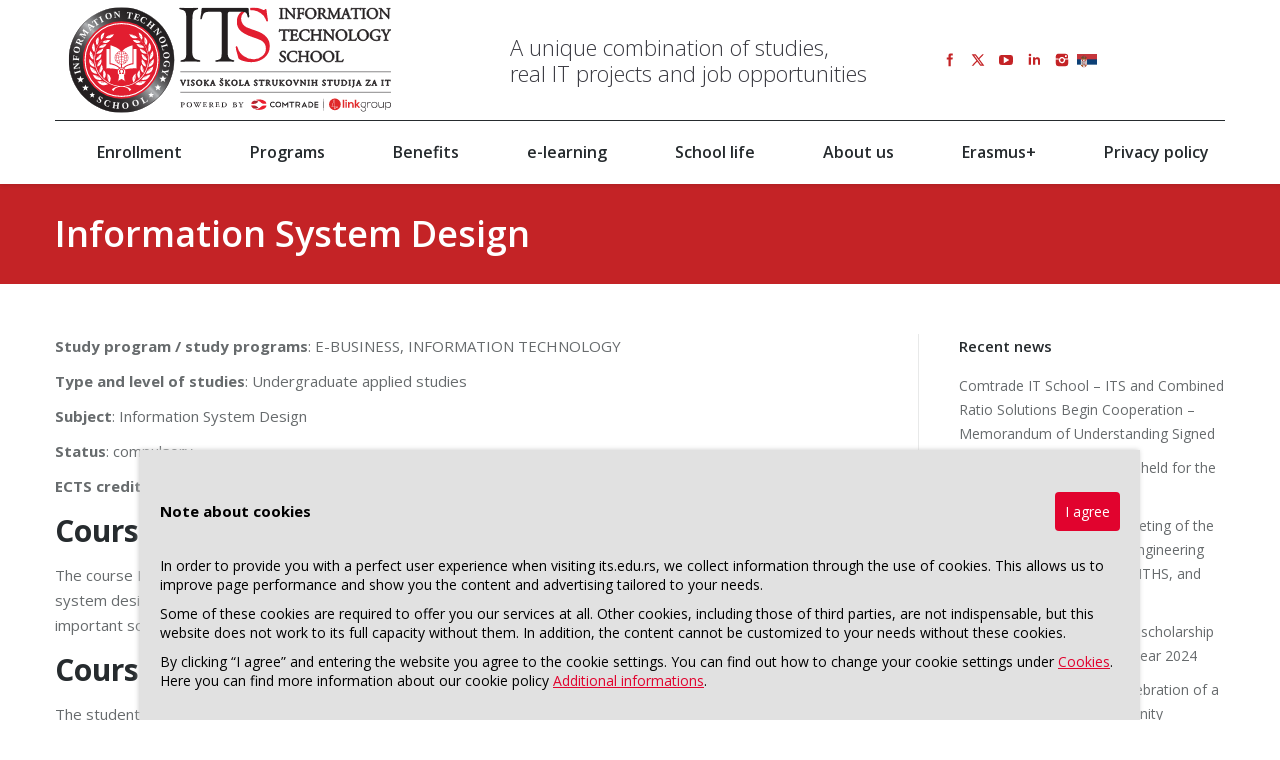

--- FILE ---
content_type: text/html; charset=UTF-8
request_url: https://eng.its.edu.rs/information-system-design-2/
body_size: 15367
content:
<!DOCTYPE html>
<!--[if lt IE 10 ]>
<html lang="en-US" class="old-ie no-js">
<![endif]-->
<!--[if !(IE 6) | !(IE 7) | !(IE 8)  ]><!-->
<html lang="en-US" class="no-js">
<!--<![endif]-->
<head>
	<meta charset="UTF-8" />
		<meta name="viewport" content="width=device-width, initial-scale=1, maximum-scale=1">
		<link rel="profile" href="http://gmpg.org/xfn/11" />
	<link rel="pingback" href="https://eng.its.edu.rs/xmlrpc.php" />
	<!--[if IE]>
	<script src="//html5shiv.googlecode.com/svn/trunk/html5.js"></script>
	<![endif]-->
	<title>Information System Design &#8211; ITS information tehnology school, Beograd</title>
<script type="text/javascript">
function createCookie(a,d,b){if(b){var c=new Date;c.setTime(c.getTime()+864E5*b);b="; expires="+c.toGMTString()}else b="";document.cookie=a+"="+d+b+"; path=/"}function readCookie(a){a+="=";for(var d=document.cookie.split(";"),b=0;b<d.length;b++){for(var c=d[b];" "==c.charAt(0);)c=c.substring(1,c.length);if(0==c.indexOf(a))return c.substring(a.length,c.length)}return null}function eraseCookie(a){createCookie(a,"",-1)}
function areCookiesEnabled(){var a=!1;createCookie("testing","Hello",1);null!=readCookie("testing")&&(a=!0,eraseCookie("testing"));return a}(function(a){var d=readCookie("devicePixelRatio"),b=void 0===a.devicePixelRatio?1:a.devicePixelRatio;areCookiesEnabled()&&null==d&&(createCookie("devicePixelRatio",b,7),1!=b&&a.location.reload(!0))})(window);
</script><link rel='dns-prefetch' href='//fonts.googleapis.com' />
<link rel='dns-prefetch' href='//s.w.org' />
<link rel="alternate" type="application/rss+xml" title="ITS information tehnology school, Beograd &raquo; Feed" href="https://eng.its.edu.rs/feed/" />
<link rel="alternate" type="application/rss+xml" title="ITS information tehnology school, Beograd &raquo; Comments Feed" href="https://eng.its.edu.rs/comments/feed/" />
		<script type="text/javascript">
			window._wpemojiSettings = {"baseUrl":"https:\/\/s.w.org\/images\/core\/emoji\/12.0.0-1\/72x72\/","ext":".png","svgUrl":"https:\/\/s.w.org\/images\/core\/emoji\/12.0.0-1\/svg\/","svgExt":".svg","source":{"concatemoji":"https:\/\/eng.its.edu.rs\/wp-includes\/js\/wp-emoji-release.min.js?ver=5.2.23"}};
			!function(e,a,t){var n,r,o,i=a.createElement("canvas"),p=i.getContext&&i.getContext("2d");function s(e,t){var a=String.fromCharCode;p.clearRect(0,0,i.width,i.height),p.fillText(a.apply(this,e),0,0);e=i.toDataURL();return p.clearRect(0,0,i.width,i.height),p.fillText(a.apply(this,t),0,0),e===i.toDataURL()}function c(e){var t=a.createElement("script");t.src=e,t.defer=t.type="text/javascript",a.getElementsByTagName("head")[0].appendChild(t)}for(o=Array("flag","emoji"),t.supports={everything:!0,everythingExceptFlag:!0},r=0;r<o.length;r++)t.supports[o[r]]=function(e){if(!p||!p.fillText)return!1;switch(p.textBaseline="top",p.font="600 32px Arial",e){case"flag":return s([55356,56826,55356,56819],[55356,56826,8203,55356,56819])?!1:!s([55356,57332,56128,56423,56128,56418,56128,56421,56128,56430,56128,56423,56128,56447],[55356,57332,8203,56128,56423,8203,56128,56418,8203,56128,56421,8203,56128,56430,8203,56128,56423,8203,56128,56447]);case"emoji":return!s([55357,56424,55356,57342,8205,55358,56605,8205,55357,56424,55356,57340],[55357,56424,55356,57342,8203,55358,56605,8203,55357,56424,55356,57340])}return!1}(o[r]),t.supports.everything=t.supports.everything&&t.supports[o[r]],"flag"!==o[r]&&(t.supports.everythingExceptFlag=t.supports.everythingExceptFlag&&t.supports[o[r]]);t.supports.everythingExceptFlag=t.supports.everythingExceptFlag&&!t.supports.flag,t.DOMReady=!1,t.readyCallback=function(){t.DOMReady=!0},t.supports.everything||(n=function(){t.readyCallback()},a.addEventListener?(a.addEventListener("DOMContentLoaded",n,!1),e.addEventListener("load",n,!1)):(e.attachEvent("onload",n),a.attachEvent("onreadystatechange",function(){"complete"===a.readyState&&t.readyCallback()})),(n=t.source||{}).concatemoji?c(n.concatemoji):n.wpemoji&&n.twemoji&&(c(n.twemoji),c(n.wpemoji)))}(window,document,window._wpemojiSettings);
		</script>
		<style type="text/css">
img.wp-smiley,
img.emoji {
	display: inline !important;
	border: none !important;
	box-shadow: none !important;
	height: 1em !important;
	width: 1em !important;
	margin: 0 .07em !important;
	vertical-align: -0.1em !important;
	background: none !important;
	padding: 0 !important;
}
</style>
	<link rel='stylesheet' id='wp-block-library-css'  href='https://eng.its.edu.rs/wp-includes/css/dist/block-library/style.min.css?ver=5.2.23' type='text/css' media='all' />
<link rel='stylesheet' id='layerslider-css'  href='https://eng.its.edu.rs/wp-content/plugins/LayerSlider/static/css/layerslider.css?ver=5.6.5' type='text/css' media='all' />
<link rel='stylesheet' id='ls-google-fonts-css'  href='https://fonts.googleapis.com/css?family=Lato:100,300,regular,700,900%7COpen+Sans:300%7CIndie+Flower:regular%7COswald:300,regular,700&#038;subset=latin%2Clatin-ext' type='text/css' media='all' />
<link rel='stylesheet' id='contact-form-7-css'  href='https://eng.its.edu.rs/wp-content/plugins/contact-form-7/includes/css/styles.css?ver=5.1.4' type='text/css' media='all' />
<link rel='stylesheet' id='flexy-breadcrumb-css'  href='https://eng.its.edu.rs/wp-content/plugins/flexy-breadcrumb/public/css/flexy-breadcrumb-public.css?ver=1.2.1' type='text/css' media='all' />
<link rel='stylesheet' id='flexy-breadcrumb-font-awesome-css'  href='https://eng.its.edu.rs/wp-content/plugins/flexy-breadcrumb/public/css/font-awesome.min.css?ver=4.7.0' type='text/css' media='all' />
<link rel='stylesheet' id='go-pricing-styles-css'  href='https://eng.its.edu.rs/wp-content/plugins/go_pricing/assets/css/go_pricing_styles.css?ver=3.2.1' type='text/css' media='all' />
<link rel='stylesheet' id='tp_twitter_plugin_css-css'  href='https://eng.its.edu.rs/wp-content/plugins/recent-tweets-widget/tp_twitter_plugin.css?ver=1.0' type='text/css' media='screen' />
<link rel='stylesheet' id='rs-plugin-settings-css'  href='https://eng.its.edu.rs/wp-content/plugins/revslider/public/assets/css/settings.css?ver=5.2.6' type='text/css' media='all' />
<style id='rs-plugin-settings-inline-css' type='text/css'>
#rs-demo-id {}
</style>
<!--[if lt IE 9]>
<link rel='stylesheet' id='vc_lte_ie9-css'  href='https://eng.its.edu.rs/wp-content/plugins/js_composer/assets/css/vc_lte_ie9.min.css?ver=6.0.5' type='text/css' media='screen' />
<![endif]-->
<link rel='stylesheet' id='js_composer_front-css'  href='https://eng.its.edu.rs/wp-content/plugins/js_composer/assets/css/js_composer.min.css?ver=6.0.5' type='text/css' media='all' />
<link rel='stylesheet' id='popup-maker-site-css'  href='//eng.its.edu.rs/wp-content/uploads/pum/pum-site-styles.css?generated=1581331371&#038;ver=1.8.14' type='text/css' media='all' />
<link rel='stylesheet' id='dt-web-fonts-css'  href='https://fonts.googleapis.com/css?family=Open+Sans%3A400%2C600%2C700&#038;ver=5.2.23' type='text/css' media='all' />
<link rel='stylesheet' id='dt-main-css'  href='https://eng.its.edu.rs/wp-content/themes/dt-the7/css/main.min.css?ver=3.6.1' type='text/css' media='all' />
<style id='dt-main-inline-css' type='text/css'>
body #load {
  display: block;
  height: 100%;
  overflow: hidden;
  position: fixed;
  width: 100%;
  z-index: 9901;
}
.load-wrap {
  width: 100%;
  height: 100%;
  background-position: center center;
  background-repeat: no-repeat;
  text-align: center;
}
.load-wrap > svg {
  position: absolute;
  top: 50%;
  left: 50%;
  -ms-transform: translate(-50%,-50%);
  -webkit-transform: translate(-50%,-50%);
  transform: translate(-50%,-50%);
}
#load {
  background-color: rgba(196,35,38,0.96);
  background: rgba(196,35,38,0.96);
  background: -webkit-linear-gradient(30deg,rgba(196,35,38,0.96) 0%,rgba(196,35,38,0.96) 100%);
  background: linear-gradient(30deg,rgba(196,35,38,0.96) 0%,rgba(196,35,38,0.96) 100%);
}
.uil-default rect:not(.bk) {
  fill: #ffffff;
}
.uil-ring > path {
  fill: #ffffff;
}
.ring-loader .circle {
  fill: #ffffff;
}
.ring-loader .moving-circle {
  fill: #ffffff;
}
.uil-hourglass .glass {
  stroke: #ffffff;
}
.uil-hourglass .sand {
  fill: #ffffff;
}
.spinner-loader .load-wrap {
  background-image: url("data:image/svg+xml,%3Csvg width='75px' height='75px' xmlns='http://www.w3.org/2000/svg' viewBox='0 0 100 100' preserveAspectRatio='xMidYMid' class='uil-default'%3E%3Crect x='0' y='0' width='100' height='100' fill='none' class='bk'%3E%3C/rect%3E%3Crect  x='46.5' y='40' width='7' height='20' rx='5' ry='5' fill='%23ffffff' transform='rotate(0 50 50) translate(0 -30)'%3E  %3Canimate attributeName='opacity' from='1' to='0' dur='1s' begin='0s' repeatCount='indefinite'/%3E%3C/rect%3E%3Crect  x='46.5' y='40' width='7' height='20' rx='5' ry='5' fill='%23ffffff' transform='rotate(30 50 50) translate(0 -30)'%3E  %3Canimate attributeName='opacity' from='1' to='0' dur='1s' begin='0.08333333333333333s' repeatCount='indefinite'/%3E%3C/rect%3E%3Crect  x='46.5' y='40' width='7' height='20' rx='5' ry='5' fill='%23ffffff' transform='rotate(60 50 50) translate(0 -30)'%3E  %3Canimate attributeName='opacity' from='1' to='0' dur='1s' begin='0.16666666666666666s' repeatCount='indefinite'/%3E%3C/rect%3E%3Crect  x='46.5' y='40' width='7' height='20' rx='5' ry='5' fill='%23ffffff' transform='rotate(90 50 50) translate(0 -30)'%3E  %3Canimate attributeName='opacity' from='1' to='0' dur='1s' begin='0.25s' repeatCount='indefinite'/%3E%3C/rect%3E%3Crect  x='46.5' y='40' width='7' height='20' rx='5' ry='5' fill='%23ffffff' transform='rotate(120 50 50) translate(0 -30)'%3E  %3Canimate attributeName='opacity' from='1' to='0' dur='1s' begin='0.3333333333333333s' repeatCount='indefinite'/%3E%3C/rect%3E%3Crect  x='46.5' y='40' width='7' height='20' rx='5' ry='5' fill='%23ffffff' transform='rotate(150 50 50) translate(0 -30)'%3E  %3Canimate attributeName='opacity' from='1' to='0' dur='1s' begin='0.4166666666666667s' repeatCount='indefinite'/%3E%3C/rect%3E%3Crect  x='46.5' y='40' width='7' height='20' rx='5' ry='5' fill='%23ffffff' transform='rotate(180 50 50) translate(0 -30)'%3E  %3Canimate attributeName='opacity' from='1' to='0' dur='1s' begin='0.5s' repeatCount='indefinite'/%3E%3C/rect%3E%3Crect  x='46.5' y='40' width='7' height='20' rx='5' ry='5' fill='%23ffffff' transform='rotate(210 50 50) translate(0 -30)'%3E  %3Canimate attributeName='opacity' from='1' to='0' dur='1s' begin='0.5833333333333334s' repeatCount='indefinite'/%3E%3C/rect%3E%3Crect  x='46.5' y='40' width='7' height='20' rx='5' ry='5' fill='%23ffffff' transform='rotate(240 50 50) translate(0 -30)'%3E  %3Canimate attributeName='opacity' from='1' to='0' dur='1s' begin='0.6666666666666666s' repeatCount='indefinite'/%3E%3C/rect%3E%3Crect  x='46.5' y='40' width='7' height='20' rx='5' ry='5' fill='%23ffffff' transform='rotate(270 50 50) translate(0 -30)'%3E  %3Canimate attributeName='opacity' from='1' to='0' dur='1s' begin='0.75s' repeatCount='indefinite'/%3E%3C/rect%3E%3Crect  x='46.5' y='40' width='7' height='20' rx='5' ry='5' fill='%23ffffff' transform='rotate(300 50 50) translate(0 -30)'%3E  %3Canimate attributeName='opacity' from='1' to='0' dur='1s' begin='0.8333333333333334s' repeatCount='indefinite'/%3E%3C/rect%3E%3Crect  x='46.5' y='40' width='7' height='20' rx='5' ry='5' fill='%23ffffff' transform='rotate(330 50 50) translate(0 -30)'%3E  %3Canimate attributeName='opacity' from='1' to='0' dur='1s' begin='0.9166666666666666s' repeatCount='indefinite'/%3E%3C/rect%3E%3C/svg%3E");
}
.ring-loader .load-wrap {
  background-image: url("data:image/svg+xml,%3Csvg xmlns='http://www.w3.org/2000/svg' viewBox='0 0 32 32' width='72' height='72' fill='%23ffffff'%3E   %3Cpath opacity='.25' d='M16 0 A16 16 0 0 0 16 32 A16 16 0 0 0 16 0 M16 4 A12 12 0 0 1 16 28 A12 12 0 0 1 16 4'/%3E   %3Cpath d='M16 0 A16 16 0 0 1 32 16 L28 16 A12 12 0 0 0 16 4z'%3E     %3CanimateTransform attributeName='transform' type='rotate' from='0 16 16' to='360 16 16' dur='0.8s' repeatCount='indefinite' /%3E   %3C/path%3E %3C/svg%3E");
}
.hourglass-loader .load-wrap {
  background-image: url("data:image/svg+xml,%3Csvg xmlns='http://www.w3.org/2000/svg' viewBox='0 0 32 32' width='72' height='72' fill='%23ffffff'%3E   %3Cpath transform='translate(2)' d='M0 12 V20 H4 V12z'%3E      %3Canimate attributeName='d' values='M0 12 V20 H4 V12z; M0 4 V28 H4 V4z; M0 12 V20 H4 V12z; M0 12 V20 H4 V12z' dur='1.2s' repeatCount='indefinite' begin='0' keytimes='0;.2;.5;1' keySplines='0.2 0.2 0.4 0.8;0.2 0.6 0.4 0.8;0.2 0.8 0.4 0.8' calcMode='spline'  /%3E   %3C/path%3E   %3Cpath transform='translate(8)' d='M0 12 V20 H4 V12z'%3E     %3Canimate attributeName='d' values='M0 12 V20 H4 V12z; M0 4 V28 H4 V4z; M0 12 V20 H4 V12z; M0 12 V20 H4 V12z' dur='1.2s' repeatCount='indefinite' begin='0.2' keytimes='0;.2;.5;1' keySplines='0.2 0.2 0.4 0.8;0.2 0.6 0.4 0.8;0.2 0.8 0.4 0.8' calcMode='spline'  /%3E   %3C/path%3E   %3Cpath transform='translate(14)' d='M0 12 V20 H4 V12z'%3E     %3Canimate attributeName='d' values='M0 12 V20 H4 V12z; M0 4 V28 H4 V4z; M0 12 V20 H4 V12z; M0 12 V20 H4 V12z' dur='1.2s' repeatCount='indefinite' begin='0.4' keytimes='0;.2;.5;1' keySplines='0.2 0.2 0.4 0.8;0.2 0.6 0.4 0.8;0.2 0.8 0.4 0.8' calcMode='spline' /%3E   %3C/path%3E   %3Cpath transform='translate(20)' d='M0 12 V20 H4 V12z'%3E     %3Canimate attributeName='d' values='M0 12 V20 H4 V12z; M0 4 V28 H4 V4z; M0 12 V20 H4 V12z; M0 12 V20 H4 V12z' dur='1.2s' repeatCount='indefinite' begin='0.6' keytimes='0;.2;.5;1' keySplines='0.2 0.2 0.4 0.8;0.2 0.6 0.4 0.8;0.2 0.8 0.4 0.8' calcMode='spline' /%3E   %3C/path%3E   %3Cpath transform='translate(26)' d='M0 12 V20 H4 V12z'%3E     %3Canimate attributeName='d' values='M0 12 V20 H4 V12z; M0 4 V28 H4 V4z; M0 12 V20 H4 V12z; M0 12 V20 H4 V12z' dur='1.2s' repeatCount='indefinite' begin='0.8' keytimes='0;.2;.5;1' keySplines='0.2 0.2 0.4 0.8;0.2 0.6 0.4 0.8;0.2 0.8 0.4 0.8' calcMode='spline' /%3E   %3C/path%3E %3C/svg%3E");
}

</style>
<!--[if lt IE 10]>
<link rel='stylesheet' id='dt-old-ie-css'  href='https://eng.its.edu.rs/wp-content/themes/dt-the7/css/old-ie.css?ver=3.6.1' type='text/css' media='all' />
<![endif]-->
<link rel='stylesheet' id='dt-awsome-fonts-css'  href='https://eng.its.edu.rs/wp-content/themes/dt-the7/fonts/FontAwesome/css/font-awesome.min.css?ver=3.6.1' type='text/css' media='all' />
<link rel='stylesheet' id='dt-fontello-css'  href='https://eng.its.edu.rs/wp-content/themes/dt-the7/fonts/fontello/css/fontello.min.css?ver=3.6.1' type='text/css' media='all' />
<!--[if lt IE 10]>
<link rel='stylesheet' id='dt-custom-old-ie.less-css'  href='https://eng.its.edu.rs/wp-content/uploads/wp-less/dt-the7/css/custom-old-ie-dbf017e34b.css?ver=3.6.1' type='text/css' media='all' />
<![endif]-->
<link rel='stylesheet' id='dt-custom.less-css'  href='https://eng.its.edu.rs/wp-content/uploads/wp-less/dt-the7/css/custom-74fb312227.css?ver=3.6.1' type='text/css' media='all' />
<link rel='stylesheet' id='dt-media.less-css'  href='https://eng.its.edu.rs/wp-content/uploads/wp-less/dt-the7/css/media-dbf017e34b.css?ver=3.6.1' type='text/css' media='all' />
<link rel='stylesheet' id='style-css'  href='https://eng.its.edu.rs/wp-content/themes/dt-the7/style.css?ver=3.6.1' type='text/css' media='all' />
<style id='style-inline-css' type='text/css'>
/*breadcrumbs background color*/
.page-title .breadcrumbs {
background-color: rgba(0, 0, 0, 0.05);
}

span.wpcf7-list-item { display: block; }
</style>
<link rel='stylesheet' id='bsf-Defaults-css'  href='https://eng.its.edu.rs/wp-content/uploads/smile_fonts/Defaults/Defaults.css?ver=5.2.23' type='text/css' media='all' />
<link rel='stylesheet' id='cp-perfect-scroll-style-css'  href='https://eng.its.edu.rs/wp-content/plugins/convertplug/modules/slide_in/../../admin/assets/css/perfect-scrollbar.min.css?ver=5.2.23' type='text/css' media='all' />
<script type='text/javascript'>
/* <![CDATA[ */
var slide_in = {"demo_dir":"https:\/\/eng.its.edu.rs\/wp-content\/plugins\/convertplug\/modules\/slide_in\/assets\/demos"};
var smile_ajax = {"url":"https:\/\/eng.its.edu.rs\/wp-admin\/admin-ajax.php"};
/* ]]> */
</script>
<script type='text/javascript' src='https://eng.its.edu.rs/wp-includes/js/jquery/jquery.js?ver=1.12.4-wp'></script>
<script type='text/javascript' src='https://eng.its.edu.rs/wp-includes/js/jquery/jquery-migrate.min.js?ver=1.4.1'></script>
<script type='text/javascript' src='https://eng.its.edu.rs/wp-content/plugins/LayerSlider/static/js/greensock.js?ver=1.11.8'></script>
<script type='text/javascript'>
/* <![CDATA[ */
var LS_Meta = {"v":"5.6.5"};
/* ]]> */
</script>
<script type='text/javascript' src='https://eng.its.edu.rs/wp-content/plugins/LayerSlider/static/js/layerslider.kreaturamedia.jquery.js?ver=5.6.5'></script>
<script type='text/javascript' src='https://eng.its.edu.rs/wp-content/plugins/LayerSlider/static/js/layerslider.transitions.js?ver=5.6.5'></script>
<script type='text/javascript' src='https://eng.its.edu.rs/wp-content/plugins/revslider/public/assets/js/jquery.themepunch.tools.min.js?ver=5.2.6'></script>
<script type='text/javascript' src='https://eng.its.edu.rs/wp-content/plugins/revslider/public/assets/js/jquery.themepunch.revolution.min.js?ver=5.2.6'></script>
<script type='text/javascript'>
/* <![CDATA[ */
var dtLocal = {"themeUrl":"https:\/\/eng.its.edu.rs\/wp-content\/themes\/dt-the7","passText":"To view this protected post, enter the password below:","moreButtonText":{"loading":"Loading..."},"postID":"15726","ajaxurl":"https:\/\/eng.its.edu.rs\/wp-admin\/admin-ajax.php","contactNonce":"8da04afa70","ajaxNonce":"756e189618","pageData":{"type":"page","template":"page","layout":null},"themeSettings":{"smoothScroll":"off","lazyLoading":false,"accentColor":{"mode":"solid","color":"#c42326"},"floatingHeader":{"showAfter":140,"showMenu":true,"height":60,"logo":{"showLogo":true,"html":""}},"mobileHeader":{"firstSwitchPoint":1040,"secondSwitchPoint":800},"content":{"responsivenessTreshold":970,"textColor":"#676b6d","headerColor":"#262b2e"},"stripes":{"stripe1":{"textColor":"#676b6d","headerColor":"#262b2e"},"stripe2":{"textColor":"#ffffff","headerColor":"#ffffff"},"stripe3":{"textColor":"#262b2e","headerColor":"#262b2e"}}}};
/* ]]> */
</script>
<script type='text/javascript' src='https://eng.its.edu.rs/wp-content/themes/dt-the7/js/above-the-fold.min.js?ver=3.6.1'></script>
<link rel='https://api.w.org/' href='https://eng.its.edu.rs/wp-json/' />
<link rel="EditURI" type="application/rsd+xml" title="RSD" href="https://eng.its.edu.rs/xmlrpc.php?rsd" />
<link rel="wlwmanifest" type="application/wlwmanifest+xml" href="https://eng.its.edu.rs/wp-includes/wlwmanifest.xml" /> 
<meta name="generator" content="WordPress 5.2.23" />
<link rel="canonical" href="https://eng.its.edu.rs/information-system-design-2/" />
<link rel="alternate" type="application/json+oembed" href="https://eng.its.edu.rs/wp-json/oembed/1.0/embed?url=https%3A%2F%2Feng.its.edu.rs%2Finformation-system-design-2%2F" />
<link rel="alternate" type="text/xml+oembed" href="https://eng.its.edu.rs/wp-json/oembed/1.0/embed?url=https%3A%2F%2Feng.its.edu.rs%2Finformation-system-design-2%2F&#038;format=xml" />

            <style type="text/css">              
                
                /* Background color */
                .fbc-page .fbc-wrap .fbc-items {
                    background-color: #ffffff;
                }
                /* Items font size */
                .fbc-page .fbc-wrap .fbc-items li {
                    font-size: 16px;
                }
                
                /* Items' link color */
                .fbc-page .fbc-wrap .fbc-items li a {
                    color: #e1032e;                    
                }
                
                /* Seprator color */
                .fbc-page .fbc-wrap .fbc-items li .fbc-separator {
                    color: #cccccc;
                }
                
                /* Active item & end-text color */
                .fbc-page .fbc-wrap .fbc-items li.active span,
                .fbc-page .fbc-wrap .fbc-items li .fbc-end-text {
                    color: #27272a;
                    font-size: 16px;
                }
            </style>

            <script>
        function docReady() {

            const HidiN = document.getElementById('politikaOK');
            const HidiN_M = document.getElementById('politikaOKmob');
            const PopUp_V = document.getElementById('pum-15425');

            function clsEE (){
                PopUp_V.style.display = "none";
        console.log(PopUp_V );
            }

            HidiN.onclick = clsEE;
            HidiN_M.onclick = clsEE;


            var DGmmE = document.getElementById("BTN");
            var OvJ = document.getElementById("contentP");

            DGmmE.addEventListener("click", function () {
                OvJ.classList.add('shoW');
                DGmmE.style.display = "none";
            });
        }
        setTimeout(docReady, 2000);
    </script>
<meta name="generator" content="Powered by WPBakery Page Builder - drag and drop page builder for WordPress."/>
<meta name="generator" content="Powered by Slider Revolution 5.2.6 - responsive, Mobile-Friendly Slider Plugin for WordPress with comfortable drag and drop interface." />
<script type="text/javascript">
jQuery(function($) {
	var $window = $(window),
		$load = $("#load");
	
	$window.removeLoading = setTimeout(function() {
		$load.addClass("loader-removed").fadeOut(500);
	}, 500);
	
	$window.one("dt.removeLoading", function() {
		if (!$load.hasClass("loader-removed")) {
			clearTimeout($window.removeLoading);
			$("#load").addClass("loader-removed").fadeOut(500);
		}
	});
});
</script>
<!-- icon -->
<link rel="icon" href="https://eng.its.edu.rs/wp-content/uploads/2018/08/ITS-favicon.png" type="image/png" />
<link rel="shortcut icon" href="https://eng.its.edu.rs/wp-content/uploads/2018/08/ITS-favicon.png" type="image/png" />
<noscript><style> .wpb_animate_when_almost_visible { opacity: 1; }</style></noscript>	
	<!-- Google Tag Manager -->
<script>(function(w,d,s,l,i){w[l]=w[l]||[];w[l].push({'gtm.start':
new Date().getTime(),event:'gtm.js'});var f=d.getElementsByTagName(s)[0],
j=d.createElement(s),dl=l!='dataLayer'?'&l='+l:'';j.async=true;j.src=
'https://www.googletagmanager.com/gtm.js?id='+i+dl;f.parentNode.insertBefore(j,f);
})(window,document,'script','dataLayer','GTM-5MRVKCT');</script>
<!-- End Google Tag Manager -->

</head>
<body class="page-template-default page page-id-15726 small-hover-icons overlay-cursor-on srcset-enabled btn-material custom-btn-color custom-btn-hover-color filter-style-ios contact-form-minimal large-fancy-datas accent-bullets bold-icons phantom-fade phantom-shadow-decoration phantom-custom-logo-on floating-mobile-menu-icon top-header first-switch-logo-center first-switch-menu-left second-switch-logo-center second-switch-menu-left layzr-loading-on wpb-js-composer js-comp-ver-6.0.5 vc_responsive semitransparent-portfolio-icons album-minuatures-style-2">

<!-- Google Tag Manager (noscript) -->
<noscript><iframe src="https://www.googletagmanager.com/ns.html?id=GTM-5MRVKCT"
height="0" width="0" style="display:none;visibility:hidden"></iframe></noscript>
<!-- End Google Tag Manager (noscript) -->

<div id="load" class="ring-loader">
	<div class="load-wrap"></div>
</div>
<div id="page">


<div class="masthead classic-header justify content-width-line widgets full-height shadow-decoration dt-parent-menu-clickable" role="banner">

			<div class="top-bar">
			<div class="mini-widgets"></div>					</div>
	<header class="header-bar">

						<div class="branding">

					<a href="https://eng.its.edu.rs/"><img class=" preload-me" src="https://eng.its.edu.rs/wp-content/uploads/2019/05/its.svg" srcset="https://eng.its.edu.rs/wp-content/uploads/2019/05/its.svg w"   sizes="px" alt="ITS information tehnology school, Beograd" /></a>
					<div id="site-title" class="assistive-text">ITS information tehnology school, Beograd</div>
					<div id="site-description" class="assistive-text"></div>

					<div class="mini-widgets"><div class="text-area show-on-desktop near-logo-first-switch in-menu-second-switch"><div id="slogan" style="text-align: left; margin-left: 10px;font-size: 22px!important;font-weight: 300;line-height: 26px;">A unique combination of studies,<br />
real IT projects and job opportunities</div>
</div></div>
					<div class="mini-widgets"><div class="soc-ico show-on-desktop near-logo-first-switch hide-on-second-switch disabled-bg hover-disabled-bg"><a title="Facebook" href="https://www.facebook.com/ITSBeograd/" target="_blank" class="facebook"><span class="assistive-text">Facebook</span></a><a title="Twitter" href="https://twitter.com/itsbeograd" target="_blank" class="twitter"><span class="assistive-text">Twitter</span></a><a title="YouTube" href="https://www.youtube.com/user/ITSBeograd" target="_blank" class="you-tube"><span class="assistive-text">YouTube</span></a><a title="Linkedin" href="https://www.linkedin.com/school/itsbeograd/" target="_blank" class="linkedin"><span class="assistive-text">Linkedin</span></a><a title="Instagram" href="https://www.instagram.com/itsbeograd/" target="_blank" class="instagram"><span class="assistive-text">Instagram</span></a></div><div class="text-area show-on-desktop near-logo-first-switch in-menu-second-switch"><p><a href="https://www.its.edu.rs/"></p>
<div class="eng-srb">
  <img src="https://eng.its.edu.rs/wp-content/uploads/2017/11/Serbian-flag.png" alt="Serbian flag" class="flag"></p>
<div class="overlay">
<div class="text">SRB</div>
</p></div>
</div>
<p></a></p>
</div><div class="text-area show-on-desktop near-logo-first-switch in-menu-second-switch"><p><!--

<p style="margin-bottom:10px;font-size: 14px;font-weight: 300; line-height: 22px;">Studentski portal</p>


<a href="https://www.its.edu.rs/onlineservis/" rel="nofollow" target="_blank" style="text-decoration: none;">Ulogujte se ovde <i class="fa fa-chevron-right"></i></a>--></p>
</div></div>
				</div>
		<nav class="navigation">

			<ul class="main-nav underline-decoration upwards-line outside-item-remove-margin" role="menu"><li class="menu-item menu-item-type-post_type menu-item-object-page menu-item-has-children menu-item-14708 first has-children"><a href='https://eng.its.edu.rs/price-list-and-study-packages/' data-level='1'><span class="menu-item-text"><span class="menu-text">Enrollment</span></span></a><ul class="sub-nav hover-style-click-bg level-arrows-on"><li class="menu-item menu-item-type-post_type menu-item-object-page menu-item-15026 first"><a href='https://eng.its.edu.rs/price-list-and-study-packages/' data-level='2'><span class="menu-item-text"><span class="menu-text">Price list and study packages</span></span></a></li> <li class="menu-item menu-item-type-post_type menu-item-object-page menu-item-14713"><a href='https://eng.its.edu.rs/study-packages/' data-level='2'><span class="menu-item-text"><span class="menu-text">Study packages</span></span></a></li> <li class="menu-item menu-item-type-post_type menu-item-object-page menu-item-14714"><a href='https://eng.its.edu.rs/entrance-exam/' data-level='2'><span class="menu-item-text"><span class="menu-text">Entrance exam</span></span></a></li> <li class="menu-item menu-item-type-post_type menu-item-object-page menu-item-14712"><a href='https://eng.its.edu.rs/its-accreditation/' data-level='2'><span class="menu-item-text"><span class="menu-text">ITS Accreditation</span></span></a></li> </ul></li> <li class="menu-item menu-item-type-custom menu-item-object-custom menu-item-has-children menu-item-14715 has-children"><a href='/programs/' data-level='1'><span class="menu-item-text"><span class="menu-text">Programs</span></span></a><ul class="sub-nav hover-style-click-bg level-arrows-on"><li class="menu-item menu-item-type-post_type menu-item-object-page menu-item-has-children menu-item-14725 first has-children"><a href='https://eng.its.edu.rs/the-information-technology-academic-program/' data-level='2'><span class="menu-item-text"><span class="menu-text">The Information Technology academic program</span></span></a><ul class="sub-nav hover-style-click-bg level-arrows-on"><li class="menu-item menu-item-type-post_type menu-item-object-page menu-item-14726 first"><a href='https://eng.its.edu.rs/list-of-subjects-at-the-information-technology-program/' data-level='3'><span class="menu-item-text"><span class="menu-text">List of subjects at the Information Technology program</span></span></a></li> </ul></li> <li class="menu-item menu-item-type-post_type menu-item-object-page menu-item-has-children menu-item-14732 has-children"><a href='https://eng.its.edu.rs/the-computer-multimedia-academic-program/' data-level='2'><span class="menu-item-text"><span class="menu-text">The Computer Multimedia academic program</span></span></a><ul class="sub-nav hover-style-click-bg level-arrows-on"><li class="menu-item menu-item-type-post_type menu-item-object-page menu-item-16297 first"><a href='https://eng.its.edu.rs/list-of-subjects-at-the-computer-multimedia-program/' data-level='3'><span class="menu-item-text"><span class="menu-text">List of subjects at the Computer Multimedia program</span></span></a></li> </ul></li> <li class="menu-item menu-item-type-post_type menu-item-object-page menu-item-has-children menu-item-15042 has-children"><a href='https://eng.its.edu.rs/master-vocational-studies-information-technology/' data-level='2'><span class="menu-item-text"><span class="menu-text">Master vocational studies – INFORMATION TECHNOLOGY</span></span></a><ul class="sub-nav hover-style-click-bg level-arrows-on"><li class="menu-item menu-item-type-post_type menu-item-object-page menu-item-15056 first"><a href='https://eng.its.edu.rs/subjects-master-subjects/' data-level='3'><span class="menu-item-text"><span class="menu-text">List of subjects at master studies</span></span></a></li> </ul></li> <li class="menu-item menu-item-type-post_type menu-item-object-page menu-item-has-children menu-item-14722 has-children"><a href='https://eng.its.edu.rs/the-electronic-business-academic-program/' data-level='2'><span class="menu-item-text"><span class="menu-text">The Electronic Business academic program</span></span></a><ul class="sub-nav hover-style-click-bg level-arrows-on"><li class="menu-item menu-item-type-post_type menu-item-object-page menu-item-16641 first"><a href='https://eng.its.edu.rs/list-of-subjects-at-the-electronic-business-program/' data-level='3'><span class="menu-item-text"><span class="menu-text">List of subjects at the Electronic Business program</span></span></a></li> </ul></li> <li class="menu-item menu-item-type-post_type menu-item-object-page menu-item-has-children menu-item-14728 has-children"><a href='https://eng.its.edu.rs/the-information-systems-academic-program/' data-level='2'><span class="menu-item-text"><span class="menu-text">The Information Systems academic program</span></span></a><ul class="sub-nav hover-style-click-bg level-arrows-on"><li class="menu-item menu-item-type-post_type menu-item-object-page menu-item-14730 first"><a href='https://eng.its.edu.rs/list-of-subjects-at-the-information-systems-program/' data-level='3'><span class="menu-item-text"><span class="menu-text">List of subjects at the Information Systems program</span></span></a></li> </ul></li> <li class="menu-item menu-item-type-post_type menu-item-object-page menu-item-14733"><a href='https://eng.its.edu.rs/programs/ects-credits/' data-level='2'><span class="menu-item-text"><span class="menu-text">ECTS credits</span></span></a></li> <li class="menu-item menu-item-type-post_type menu-item-object-page menu-item-14735"><a href='https://eng.its.edu.rs/programs/always-contemporary/' data-level='2'><span class="menu-item-text"><span class="menu-text">Always contemporary</span></span></a></li> </ul></li> <li class="menu-item menu-item-type-post_type menu-item-object-page menu-item-has-children menu-item-14737 has-children"><a href='https://eng.its.edu.rs/how-do-you-benefit-from-studying-at-its/' data-level='1'><span class="menu-item-text"><span class="menu-text">Benefits</span></span></a><ul class="sub-nav hover-style-click-bg level-arrows-on"><li class="menu-item menu-item-type-post_type menu-item-object-page menu-item-has-children menu-item-14739 first has-children"><a href='https://eng.its.edu.rs/its-premises-and-equipment/' data-level='2'><span class="menu-item-text"><span class="menu-text">ITS premises and equipment</span></span></a><ul class="sub-nav hover-style-click-bg level-arrows-on"><li class="menu-item menu-item-type-post_type menu-item-object-page menu-item-17778 first"><a href='https://eng.its.edu.rs/interactive-boards/' data-level='3'><span class="menu-item-text"><span class="menu-text">Interactive boards</span></span></a></li> <li class="menu-item menu-item-type-post_type menu-item-object-page menu-item-17772"><a href='https://eng.its.edu.rs/the-most-modern-multimedia-studio-for-its-students/' data-level='3'><span class="menu-item-text"><span class="menu-text">The most modern multimedia studio for ITS students</span></span></a></li> <li class="menu-item menu-item-type-post_type menu-item-object-page menu-item-17773"><a href='https://eng.its.edu.rs/the-most-modern-sports-hall/' data-level='3'><span class="menu-item-text"><span class="menu-text">The most modern Sports hall</span></span></a></li> <li class="menu-item menu-item-type-post_type menu-item-object-page menu-item-17826"><a href='https://eng.its.edu.rs/restaurant-and-it-club-in-the-comtrade-complex/' data-level='3'><span class="menu-item-text"><span class="menu-text">Restaurant and IT club in the Comtrade complex</span></span></a></li> </ul></li> <li class="menu-item menu-item-type-post_type menu-item-object-page menu-item-14740"><a href='https://eng.its.edu.rs/reasons-to-choose-its/' data-level='2'><span class="menu-item-text"><span class="menu-text">20 points: reasons to choose ITS</span></span></a></li> <li class="menu-item menu-item-type-post_type menu-item-object-page menu-item-14743"><a href='https://eng.its.edu.rs/center-for-career-development/' data-level='2'><span class="menu-item-text"><span class="menu-text">Center for Career Development</span></span></a></li> <li class="menu-item menu-item-type-post_type menu-item-object-page menu-item-17833"><a href='https://eng.its.edu.rs/mentor-teacher-for-every-its-student/' data-level='2'><span class="menu-item-text"><span class="menu-text">Mentor Teacher for every ITS student</span></span></a></li> <li class="menu-item menu-item-type-post_type menu-item-object-page menu-item-14744"><a href='https://eng.its.edu.rs/21st-century-skills/' data-level='2'><span class="menu-item-text"><span class="menu-text">21st century skills</span></span></a></li> <li class="menu-item menu-item-type-custom menu-item-object-custom menu-item-has-children menu-item-14745 has-children"><a data-level='2'><span class="menu-item-text"><span class="menu-text">Software support</span></span></a><ul class="sub-nav hover-style-click-bg level-arrows-on"><li class="menu-item menu-item-type-post_type menu-item-object-page menu-item-14746 first"><a href='https://eng.its.edu.rs/student-portal/' data-level='3'><span class="menu-item-text"><span class="menu-text">Student portal</span></span></a></li> <li class="menu-item menu-item-type-post_type menu-item-object-page menu-item-14747"><a href='https://eng.its.edu.rs/software-supported-studies/' data-level='3'><span class="menu-item-text"><span class="menu-text">Software-supported studies</span></span></a></li> <li class="menu-item menu-item-type-post_type menu-item-object-page menu-item-14748"><a href='https://eng.its.edu.rs/198-software-products-by-microsoft/' data-level='3'><span class="menu-item-text"><span class="menu-text">198 software products by Microsoft</span></span></a></li> </ul></li> <li class="menu-item menu-item-type-post_type menu-item-object-page menu-item-14749"><a href='https://eng.its.edu.rs/linkedutv-for-a-more-interesting-education/' data-level='2'><span class="menu-item-text"><span class="menu-text">LINKeduTV – for a more interesting education</span></span></a></li> <li class="menu-item menu-item-type-post_type menu-item-object-page menu-item-14750"><a href='https://eng.its.edu.rs/tesla-in-teaching-at-its/' data-level='2'><span class="menu-item-text"><span class="menu-text">Tesla in teaching at ITS</span></span></a></li> </ul></li> <li class="menu-item menu-item-type-post_type menu-item-object-page menu-item-has-children menu-item-14751 has-children"><a href='https://eng.its.edu.rs/learning-support-platform/' data-level='1'><span class="menu-item-text"><span class="menu-text">e-learning</span></span></a><ul class="sub-nav hover-style-click-bg level-arrows-on"><li class="menu-item menu-item-type-post_type menu-item-object-page menu-item-14752 first"><a href='https://eng.its.edu.rs/using-the-learning-support-platform/' data-level='2'><span class="menu-item-text"><span class="menu-text">Using the DL system</span></span></a></li> <li class="menu-item menu-item-type-post_type menu-item-object-page menu-item-17909"><a href='https://eng.its.edu.rs/video-archive/' data-level='2'><span class="menu-item-text"><span class="menu-text">Video Archive</span></span></a></li> <li class="menu-item menu-item-type-post_type menu-item-object-page menu-item-14753"><a href='https://eng.its.edu.rs/live-stream-of-classroom-lectures/' data-level='2'><span class="menu-item-text"><span class="menu-text">Live stream of classroom lectures</span></span></a></li> <li class="menu-item menu-item-type-post_type menu-item-object-page menu-item-14754"><a href='https://eng.its.edu.rs/interactive-whiteboards/' data-level='2'><span class="menu-item-text"><span class="menu-text">Interactive whiteboards</span></span></a></li> </ul></li> <li class="menu-item menu-item-type-post_type menu-item-object-page menu-item-has-children menu-item-14756 has-children"><a href='https://eng.its.edu.rs/news/' data-level='1'><span class="menu-item-text"><span class="menu-text">School life</span></span></a><ul class="sub-nav hover-style-click-bg level-arrows-on"><li class="menu-item menu-item-type-post_type menu-item-object-page menu-item-17212 first"><a href='https://eng.its.edu.rs/news/' data-level='2'><span class="menu-item-text"><span class="menu-text">News</span></span></a></li> <li class="menu-item menu-item-type-post_type menu-item-object-page menu-item-17297"><a href='https://eng.its.edu.rs/link-esports-association-the-first-esport-association-in-serbia/' data-level='2'><span class="menu-item-text"><span class="menu-text">LINK eSports Association</span></span></a></li> </ul></li> <li class="menu-item menu-item-type-custom menu-item-object-custom menu-item-has-children menu-item-14757 has-children"><a href='/about-us/' data-level='1'><span class="menu-item-text"><span class="menu-text">About us</span></span></a><ul class="sub-nav hover-style-click-bg level-arrows-on"><li class="menu-item menu-item-type-post_type menu-item-object-page menu-item-14758 first"><a href='https://eng.its.edu.rs/about-us/a-word-from-our-director/' data-level='2'><span class="menu-item-text"><span class="menu-text">A word from our director</span></span></a></li> <li class="menu-item menu-item-type-post_type menu-item-object-page menu-item-14759"><a href='https://eng.its.edu.rs/about-us/manifesto/' data-level='2'><span class="menu-item-text"><span class="menu-text">School manifesto</span></span></a></li> <li class="menu-item menu-item-type-post_type menu-item-object-page menu-item-14760"><a href='https://eng.its.edu.rs/about-us/founders/' data-level='2'><span class="menu-item-text"><span class="menu-text">Founders</span></span></a></li> <li class="menu-item menu-item-type-post_type menu-item-object-page menu-item-14996"><a href='https://eng.its.edu.rs/its-faculty/' data-level='2'><span class="menu-item-text"><span class="menu-text">ITS faculty</span></span></a></li> <li class="menu-item menu-item-type-post_type menu-item-object-page menu-item-17928"><a href='https://eng.its.edu.rs/its-council/' data-level='2'><span class="menu-item-text"><span class="menu-text">ITS COUNCIL</span></span></a></li> <li class="menu-item menu-item-type-post_type menu-item-object-page menu-item-14761"><a href='https://eng.its.edu.rs/memberships-and-partnerships/' data-level='2'><span class="menu-item-text"><span class="menu-text">Memberships and partnerships</span></span></a></li> <li class="menu-item menu-item-type-post_type menu-item-object-page menu-item-14762"><a href='https://eng.its.edu.rs/companies-we-cooperate-with/' data-level='2'><span class="menu-item-text"><span class="menu-text">Companies we cooperate with</span></span></a></li> <li class="menu-item menu-item-type-post_type menu-item-object-page menu-item-15476"><a href='https://eng.its.edu.rs/documentation/' data-level='2'><span class="menu-item-text"><span class="menu-text">Documentation</span></span></a></li> <li class="menu-item menu-item-type-post_type menu-item-object-page menu-item-14763"><a href='https://eng.its.edu.rs/codesign-programming-and-design-festival/' data-level='2'><span class="menu-item-text"><span class="menu-text">coDEsign</span></span></a></li> <li class="menu-item menu-item-type-post_type menu-item-object-page menu-item-18044"><a href='https://eng.its.edu.rs/link-edu-alliance-citadel/' data-level='2'><span class="menu-item-text"><span class="menu-text">LINK edu Alliance Citadel</span></span></a></li> <li class="menu-item menu-item-type-post_type menu-item-object-page menu-item-14764"><a href='https://eng.its.edu.rs/how-to-reach-its-school-addresses-and-representatives/' data-level='2'><span class="menu-item-text"><span class="menu-text">Addresses and phone numbers</span></span></a></li> </ul></li> <li class="menu-item menu-item-type-custom menu-item-object-custom menu-item-has-children menu-item-15527 has-children"><a href='https://eng.its.edu.rs/erasmus-programme/' data-level='1'><span class="menu-item-text"><span class="menu-text">Erasmus+</span></span></a><ul class="sub-nav hover-style-click-bg level-arrows-on"><li class="menu-item menu-item-type-post_type menu-item-object-page menu-item-17059 first"><a href='https://eng.its.edu.rs/eche-charter/' data-level='2'><span class="menu-item-text"><span class="menu-text">ECHE Charter</span></span></a></li> <li class="menu-item menu-item-type-post_type menu-item-object-page menu-item-15511"><a href='https://eng.its.edu.rs/erasmus-programme/' data-level='2'><span class="menu-item-text"><span class="menu-text">Erasmus+ Programme</span></span></a></li> <li class="menu-item menu-item-type-post_type menu-item-object-page menu-item-15513"><a href='https://eng.its.edu.rs/erasmus-policy-statement/' data-level='2'><span class="menu-item-text"><span class="menu-text">Erasmus Policy Statement</span></span></a></li> <li class="menu-item menu-item-type-post_type menu-item-object-page menu-item-15514"><a href='https://eng.its.edu.rs/mobility-strategy/' data-level='2'><span class="menu-item-text"><span class="menu-text">Mobility Strategy</span></span></a></li> <li class="menu-item menu-item-type-post_type menu-item-object-page menu-item-15515"><a href='https://eng.its.edu.rs/regulations-on-student-mobility/' data-level='2'><span class="menu-item-text"><span class="menu-text">Regulations On Student Mobility</span></span></a></li> <li class="menu-item menu-item-type-post_type menu-item-object-page menu-item-15520"><a href='https://eng.its.edu.rs/application-for-erasmus/' data-level='2'><span class="menu-item-text"><span class="menu-text">Application for Erasmus+</span></span></a></li> </ul></li> <li class="menu-item menu-item-type-post_type menu-item-object-page menu-item-15434"><a href='https://eng.its.edu.rs/privacy-policy/' data-level='1'><span class="menu-item-text"><span class="menu-text">Privacy policy</span></span></a></li> </ul>
			
		</nav>

	</header>

</div><div class='dt-close-mobile-menu-icon'><span></span></div>
<div class='dt-mobile-header'>
	<ul class="mobile-main-nav" role="menu">
		<li class="menu-item menu-item-type-post_type menu-item-object-page menu-item-has-children menu-item-14708 first has-children"><a href='https://eng.its.edu.rs/price-list-and-study-packages/' data-level='1'><span class="menu-item-text"><span class="menu-text">Enrollment</span></span></a><ul class="sub-nav hover-style-click-bg level-arrows-on"><li class="menu-item menu-item-type-post_type menu-item-object-page menu-item-15026 first"><a href='https://eng.its.edu.rs/price-list-and-study-packages/' data-level='2'><span class="menu-item-text"><span class="menu-text">Price list and study packages</span></span></a></li> <li class="menu-item menu-item-type-post_type menu-item-object-page menu-item-14713"><a href='https://eng.its.edu.rs/study-packages/' data-level='2'><span class="menu-item-text"><span class="menu-text">Study packages</span></span></a></li> <li class="menu-item menu-item-type-post_type menu-item-object-page menu-item-14714"><a href='https://eng.its.edu.rs/entrance-exam/' data-level='2'><span class="menu-item-text"><span class="menu-text">Entrance exam</span></span></a></li> <li class="menu-item menu-item-type-post_type menu-item-object-page menu-item-14712"><a href='https://eng.its.edu.rs/its-accreditation/' data-level='2'><span class="menu-item-text"><span class="menu-text">ITS Accreditation</span></span></a></li> </ul></li> <li class="menu-item menu-item-type-custom menu-item-object-custom menu-item-has-children menu-item-14715 has-children"><a href='/programs/' data-level='1'><span class="menu-item-text"><span class="menu-text">Programs</span></span></a><ul class="sub-nav hover-style-click-bg level-arrows-on"><li class="menu-item menu-item-type-post_type menu-item-object-page menu-item-has-children menu-item-14725 first has-children"><a href='https://eng.its.edu.rs/the-information-technology-academic-program/' data-level='2'><span class="menu-item-text"><span class="menu-text">The Information Technology academic program</span></span></a><ul class="sub-nav hover-style-click-bg level-arrows-on"><li class="menu-item menu-item-type-post_type menu-item-object-page menu-item-14726 first"><a href='https://eng.its.edu.rs/list-of-subjects-at-the-information-technology-program/' data-level='3'><span class="menu-item-text"><span class="menu-text">List of subjects at the Information Technology program</span></span></a></li> </ul></li> <li class="menu-item menu-item-type-post_type menu-item-object-page menu-item-has-children menu-item-14732 has-children"><a href='https://eng.its.edu.rs/the-computer-multimedia-academic-program/' data-level='2'><span class="menu-item-text"><span class="menu-text">The Computer Multimedia academic program</span></span></a><ul class="sub-nav hover-style-click-bg level-arrows-on"><li class="menu-item menu-item-type-post_type menu-item-object-page menu-item-16297 first"><a href='https://eng.its.edu.rs/list-of-subjects-at-the-computer-multimedia-program/' data-level='3'><span class="menu-item-text"><span class="menu-text">List of subjects at the Computer Multimedia program</span></span></a></li> </ul></li> <li class="menu-item menu-item-type-post_type menu-item-object-page menu-item-has-children menu-item-15042 has-children"><a href='https://eng.its.edu.rs/master-vocational-studies-information-technology/' data-level='2'><span class="menu-item-text"><span class="menu-text">Master vocational studies – INFORMATION TECHNOLOGY</span></span></a><ul class="sub-nav hover-style-click-bg level-arrows-on"><li class="menu-item menu-item-type-post_type menu-item-object-page menu-item-15056 first"><a href='https://eng.its.edu.rs/subjects-master-subjects/' data-level='3'><span class="menu-item-text"><span class="menu-text">List of subjects at master studies</span></span></a></li> </ul></li> <li class="menu-item menu-item-type-post_type menu-item-object-page menu-item-has-children menu-item-14722 has-children"><a href='https://eng.its.edu.rs/the-electronic-business-academic-program/' data-level='2'><span class="menu-item-text"><span class="menu-text">The Electronic Business academic program</span></span></a><ul class="sub-nav hover-style-click-bg level-arrows-on"><li class="menu-item menu-item-type-post_type menu-item-object-page menu-item-16641 first"><a href='https://eng.its.edu.rs/list-of-subjects-at-the-electronic-business-program/' data-level='3'><span class="menu-item-text"><span class="menu-text">List of subjects at the Electronic Business program</span></span></a></li> </ul></li> <li class="menu-item menu-item-type-post_type menu-item-object-page menu-item-has-children menu-item-14728 has-children"><a href='https://eng.its.edu.rs/the-information-systems-academic-program/' data-level='2'><span class="menu-item-text"><span class="menu-text">The Information Systems academic program</span></span></a><ul class="sub-nav hover-style-click-bg level-arrows-on"><li class="menu-item menu-item-type-post_type menu-item-object-page menu-item-14730 first"><a href='https://eng.its.edu.rs/list-of-subjects-at-the-information-systems-program/' data-level='3'><span class="menu-item-text"><span class="menu-text">List of subjects at the Information Systems program</span></span></a></li> </ul></li> <li class="menu-item menu-item-type-post_type menu-item-object-page menu-item-14733"><a href='https://eng.its.edu.rs/programs/ects-credits/' data-level='2'><span class="menu-item-text"><span class="menu-text">ECTS credits</span></span></a></li> <li class="menu-item menu-item-type-post_type menu-item-object-page menu-item-14735"><a href='https://eng.its.edu.rs/programs/always-contemporary/' data-level='2'><span class="menu-item-text"><span class="menu-text">Always contemporary</span></span></a></li> </ul></li> <li class="menu-item menu-item-type-post_type menu-item-object-page menu-item-has-children menu-item-14737 has-children"><a href='https://eng.its.edu.rs/how-do-you-benefit-from-studying-at-its/' data-level='1'><span class="menu-item-text"><span class="menu-text">Benefits</span></span></a><ul class="sub-nav hover-style-click-bg level-arrows-on"><li class="menu-item menu-item-type-post_type menu-item-object-page menu-item-has-children menu-item-14739 first has-children"><a href='https://eng.its.edu.rs/its-premises-and-equipment/' data-level='2'><span class="menu-item-text"><span class="menu-text">ITS premises and equipment</span></span></a><ul class="sub-nav hover-style-click-bg level-arrows-on"><li class="menu-item menu-item-type-post_type menu-item-object-page menu-item-17778 first"><a href='https://eng.its.edu.rs/interactive-boards/' data-level='3'><span class="menu-item-text"><span class="menu-text">Interactive boards</span></span></a></li> <li class="menu-item menu-item-type-post_type menu-item-object-page menu-item-17772"><a href='https://eng.its.edu.rs/the-most-modern-multimedia-studio-for-its-students/' data-level='3'><span class="menu-item-text"><span class="menu-text">The most modern multimedia studio for ITS students</span></span></a></li> <li class="menu-item menu-item-type-post_type menu-item-object-page menu-item-17773"><a href='https://eng.its.edu.rs/the-most-modern-sports-hall/' data-level='3'><span class="menu-item-text"><span class="menu-text">The most modern Sports hall</span></span></a></li> <li class="menu-item menu-item-type-post_type menu-item-object-page menu-item-17826"><a href='https://eng.its.edu.rs/restaurant-and-it-club-in-the-comtrade-complex/' data-level='3'><span class="menu-item-text"><span class="menu-text">Restaurant and IT club in the Comtrade complex</span></span></a></li> </ul></li> <li class="menu-item menu-item-type-post_type menu-item-object-page menu-item-14740"><a href='https://eng.its.edu.rs/reasons-to-choose-its/' data-level='2'><span class="menu-item-text"><span class="menu-text">20 points: reasons to choose ITS</span></span></a></li> <li class="menu-item menu-item-type-post_type menu-item-object-page menu-item-14743"><a href='https://eng.its.edu.rs/center-for-career-development/' data-level='2'><span class="menu-item-text"><span class="menu-text">Center for Career Development</span></span></a></li> <li class="menu-item menu-item-type-post_type menu-item-object-page menu-item-17833"><a href='https://eng.its.edu.rs/mentor-teacher-for-every-its-student/' data-level='2'><span class="menu-item-text"><span class="menu-text">Mentor Teacher for every ITS student</span></span></a></li> <li class="menu-item menu-item-type-post_type menu-item-object-page menu-item-14744"><a href='https://eng.its.edu.rs/21st-century-skills/' data-level='2'><span class="menu-item-text"><span class="menu-text">21st century skills</span></span></a></li> <li class="menu-item menu-item-type-custom menu-item-object-custom menu-item-has-children menu-item-14745 has-children"><a data-level='2'><span class="menu-item-text"><span class="menu-text">Software support</span></span></a><ul class="sub-nav hover-style-click-bg level-arrows-on"><li class="menu-item menu-item-type-post_type menu-item-object-page menu-item-14746 first"><a href='https://eng.its.edu.rs/student-portal/' data-level='3'><span class="menu-item-text"><span class="menu-text">Student portal</span></span></a></li> <li class="menu-item menu-item-type-post_type menu-item-object-page menu-item-14747"><a href='https://eng.its.edu.rs/software-supported-studies/' data-level='3'><span class="menu-item-text"><span class="menu-text">Software-supported studies</span></span></a></li> <li class="menu-item menu-item-type-post_type menu-item-object-page menu-item-14748"><a href='https://eng.its.edu.rs/198-software-products-by-microsoft/' data-level='3'><span class="menu-item-text"><span class="menu-text">198 software products by Microsoft</span></span></a></li> </ul></li> <li class="menu-item menu-item-type-post_type menu-item-object-page menu-item-14749"><a href='https://eng.its.edu.rs/linkedutv-for-a-more-interesting-education/' data-level='2'><span class="menu-item-text"><span class="menu-text">LINKeduTV – for a more interesting education</span></span></a></li> <li class="menu-item menu-item-type-post_type menu-item-object-page menu-item-14750"><a href='https://eng.its.edu.rs/tesla-in-teaching-at-its/' data-level='2'><span class="menu-item-text"><span class="menu-text">Tesla in teaching at ITS</span></span></a></li> </ul></li> <li class="menu-item menu-item-type-post_type menu-item-object-page menu-item-has-children menu-item-14751 has-children"><a href='https://eng.its.edu.rs/learning-support-platform/' data-level='1'><span class="menu-item-text"><span class="menu-text">e-learning</span></span></a><ul class="sub-nav hover-style-click-bg level-arrows-on"><li class="menu-item menu-item-type-post_type menu-item-object-page menu-item-14752 first"><a href='https://eng.its.edu.rs/using-the-learning-support-platform/' data-level='2'><span class="menu-item-text"><span class="menu-text">Using the DL system</span></span></a></li> <li class="menu-item menu-item-type-post_type menu-item-object-page menu-item-17909"><a href='https://eng.its.edu.rs/video-archive/' data-level='2'><span class="menu-item-text"><span class="menu-text">Video Archive</span></span></a></li> <li class="menu-item menu-item-type-post_type menu-item-object-page menu-item-14753"><a href='https://eng.its.edu.rs/live-stream-of-classroom-lectures/' data-level='2'><span class="menu-item-text"><span class="menu-text">Live stream of classroom lectures</span></span></a></li> <li class="menu-item menu-item-type-post_type menu-item-object-page menu-item-14754"><a href='https://eng.its.edu.rs/interactive-whiteboards/' data-level='2'><span class="menu-item-text"><span class="menu-text">Interactive whiteboards</span></span></a></li> </ul></li> <li class="menu-item menu-item-type-post_type menu-item-object-page menu-item-has-children menu-item-14756 has-children"><a href='https://eng.its.edu.rs/news/' data-level='1'><span class="menu-item-text"><span class="menu-text">School life</span></span></a><ul class="sub-nav hover-style-click-bg level-arrows-on"><li class="menu-item menu-item-type-post_type menu-item-object-page menu-item-17212 first"><a href='https://eng.its.edu.rs/news/' data-level='2'><span class="menu-item-text"><span class="menu-text">News</span></span></a></li> <li class="menu-item menu-item-type-post_type menu-item-object-page menu-item-17297"><a href='https://eng.its.edu.rs/link-esports-association-the-first-esport-association-in-serbia/' data-level='2'><span class="menu-item-text"><span class="menu-text">LINK eSports Association</span></span></a></li> </ul></li> <li class="menu-item menu-item-type-custom menu-item-object-custom menu-item-has-children menu-item-14757 has-children"><a href='/about-us/' data-level='1'><span class="menu-item-text"><span class="menu-text">About us</span></span></a><ul class="sub-nav hover-style-click-bg level-arrows-on"><li class="menu-item menu-item-type-post_type menu-item-object-page menu-item-14758 first"><a href='https://eng.its.edu.rs/about-us/a-word-from-our-director/' data-level='2'><span class="menu-item-text"><span class="menu-text">A word from our director</span></span></a></li> <li class="menu-item menu-item-type-post_type menu-item-object-page menu-item-14759"><a href='https://eng.its.edu.rs/about-us/manifesto/' data-level='2'><span class="menu-item-text"><span class="menu-text">School manifesto</span></span></a></li> <li class="menu-item menu-item-type-post_type menu-item-object-page menu-item-14760"><a href='https://eng.its.edu.rs/about-us/founders/' data-level='2'><span class="menu-item-text"><span class="menu-text">Founders</span></span></a></li> <li class="menu-item menu-item-type-post_type menu-item-object-page menu-item-14996"><a href='https://eng.its.edu.rs/its-faculty/' data-level='2'><span class="menu-item-text"><span class="menu-text">ITS faculty</span></span></a></li> <li class="menu-item menu-item-type-post_type menu-item-object-page menu-item-17928"><a href='https://eng.its.edu.rs/its-council/' data-level='2'><span class="menu-item-text"><span class="menu-text">ITS COUNCIL</span></span></a></li> <li class="menu-item menu-item-type-post_type menu-item-object-page menu-item-14761"><a href='https://eng.its.edu.rs/memberships-and-partnerships/' data-level='2'><span class="menu-item-text"><span class="menu-text">Memberships and partnerships</span></span></a></li> <li class="menu-item menu-item-type-post_type menu-item-object-page menu-item-14762"><a href='https://eng.its.edu.rs/companies-we-cooperate-with/' data-level='2'><span class="menu-item-text"><span class="menu-text">Companies we cooperate with</span></span></a></li> <li class="menu-item menu-item-type-post_type menu-item-object-page menu-item-15476"><a href='https://eng.its.edu.rs/documentation/' data-level='2'><span class="menu-item-text"><span class="menu-text">Documentation</span></span></a></li> <li class="menu-item menu-item-type-post_type menu-item-object-page menu-item-14763"><a href='https://eng.its.edu.rs/codesign-programming-and-design-festival/' data-level='2'><span class="menu-item-text"><span class="menu-text">coDEsign</span></span></a></li> <li class="menu-item menu-item-type-post_type menu-item-object-page menu-item-18044"><a href='https://eng.its.edu.rs/link-edu-alliance-citadel/' data-level='2'><span class="menu-item-text"><span class="menu-text">LINK edu Alliance Citadel</span></span></a></li> <li class="menu-item menu-item-type-post_type menu-item-object-page menu-item-14764"><a href='https://eng.its.edu.rs/how-to-reach-its-school-addresses-and-representatives/' data-level='2'><span class="menu-item-text"><span class="menu-text">Addresses and phone numbers</span></span></a></li> </ul></li> <li class="menu-item menu-item-type-custom menu-item-object-custom menu-item-has-children menu-item-15527 has-children"><a href='https://eng.its.edu.rs/erasmus-programme/' data-level='1'><span class="menu-item-text"><span class="menu-text">Erasmus+</span></span></a><ul class="sub-nav hover-style-click-bg level-arrows-on"><li class="menu-item menu-item-type-post_type menu-item-object-page menu-item-17059 first"><a href='https://eng.its.edu.rs/eche-charter/' data-level='2'><span class="menu-item-text"><span class="menu-text">ECHE Charter</span></span></a></li> <li class="menu-item menu-item-type-post_type menu-item-object-page menu-item-15511"><a href='https://eng.its.edu.rs/erasmus-programme/' data-level='2'><span class="menu-item-text"><span class="menu-text">Erasmus+ Programme</span></span></a></li> <li class="menu-item menu-item-type-post_type menu-item-object-page menu-item-15513"><a href='https://eng.its.edu.rs/erasmus-policy-statement/' data-level='2'><span class="menu-item-text"><span class="menu-text">Erasmus Policy Statement</span></span></a></li> <li class="menu-item menu-item-type-post_type menu-item-object-page menu-item-15514"><a href='https://eng.its.edu.rs/mobility-strategy/' data-level='2'><span class="menu-item-text"><span class="menu-text">Mobility Strategy</span></span></a></li> <li class="menu-item menu-item-type-post_type menu-item-object-page menu-item-15515"><a href='https://eng.its.edu.rs/regulations-on-student-mobility/' data-level='2'><span class="menu-item-text"><span class="menu-text">Regulations On Student Mobility</span></span></a></li> <li class="menu-item menu-item-type-post_type menu-item-object-page menu-item-15520"><a href='https://eng.its.edu.rs/application-for-erasmus/' data-level='2'><span class="menu-item-text"><span class="menu-text">Application for Erasmus+</span></span></a></li> </ul></li> <li class="menu-item menu-item-type-post_type menu-item-object-page menu-item-15434"><a href='https://eng.its.edu.rs/privacy-policy/' data-level='1'><span class="menu-item-text"><span class="menu-text">Privacy policy</span></span></a></li> 	</ul>
	<div class='mobile-mini-widgets-in-menu'></div>
</div>
	
		<div class="page-title title-left solid-bg breadcrumbs-off" style="min-height: 100px;">
			<div class="wf-wrap">
				<div class="wf-container-title">
					<div class="wf-table" style="height: 100px;">

						<div class="wf-td hgroup"><h1 class="h2-size">Information System Design</h1></div>
					</div>
				</div>
			</div>
		</div>

		
	
	<div id="main" class="sidebar-right"><!-- class="sidebar-none", class="sidebar-left", class="sidebar-right" -->

		
		<div class="main-gradient"></div>
		<div class="wf-wrap">
			<div class="wf-container-main">

				
	
		
			<div id="content" class="content" role="main">

			
					
					<p><b>Study program / study programs</b><span style="font-weight: 400;">: E-BUSINESS, INFORMATION TECHNOLOGY</span></p>
<p><b>Type and level of studies</b><span style="font-weight: 400;">: Undergraduate applied studies</span></p>
<p><b>Subject</b><span style="font-weight: 400;">: Information System Design</span></p>
<p><b>Status</b><span style="font-weight: 400;">: compulsory</span></p>
<p><b>ECTS credits</b><span style="font-weight: 400;">: 8</span></p>
<h2><b>Course objective</b></h2>
<p><span style="font-weight: 400;">The course Information System Design provides a comprehensive introduction to the entire process of information system design, from defining user requirements to functional process modeling. The course also covers the most important software tools for information system design.</span></p>
<h2><b>Course outcome</b></h2>
<p><span style="font-weight: 400;">The students will learn about the models of information system development life cycle, the basic principles of SSA, process decomposition, the connection between IDEFIX with extended ORM, relationship cardinality, user requirement analysis, the basic elements of UML, UML diagrama, general mechanisms of UML, use cases, actors and their identification, determining the system boundary, </span><span style="font-weight: 400;">extend relationship</span><span style="font-weight: 400;">, the characteristics of activity diagram, the characteristics of state diagram.</span></p>
<h2><b>Course content</b></h2>
<div class="vc_row wpb_row vc_row-fluid" style="margin-top: 0px;margin-bottom: 0px"><div class="wpb_column vc_column_container vc_col-sm-12"><div class="vc_column-inner "><div class="wpb_wrapper"><div class="standard-arrow list-divider bullet-top"><p> <b>Theoretical classes:</b></p>
<ul>
<li style="font-weight: 400;"><span style="font-weight: 400;">Information system theory</span></li>
<li style="font-weight: 400;"><span style="font-weight: 400;">System analysis and user requirements analysis</span></li>
<li style="font-weight: 400;"><span style="font-weight: 400;">System development processes and methods</span></li>
<li style="font-weight: 400;"><span style="font-weight: 400;">Information system planning</span></li>
<li style="font-weight: 400;"><span style="font-weight: 400;">System Development Life Cycle (SDLC)</span></li>
<li style="font-weight: 400;"><span style="font-weight: 400;">Prototyping</span></li>
<li style="font-weight: 400;"><span style="font-weight: 400;">Joint Application Development (JAD)</span></li>
<li style="font-weight: 400;"><span style="font-weight: 400;">Structural System Analysis (SSA)</span></li>
<li style="font-weight: 400;"><span style="font-weight: 400;">Data files</span></li>
<li style="font-weight: 400;"><span style="font-weight: 400;">Data dictionary</span></li>
<li style="font-weight: 400;"><span style="font-weight: 400;">Modeling tools</span></li>
<li style="font-weight: 400;"><span style="font-weight: 400;">System development tools</span></li>
<li style="font-weight: 400;"><span style="font-weight: 400;">CASE technologies</span></li>
<li style="font-weight: 400;"><span style="font-weight: 400;">Unified Modeling Language (UML)</span></li>
<li style="font-weight: 400;"><span style="font-weight: 400;">Information system control and security</span></li>
<li style="font-weight: 400;"><span style="font-weight: 400;">Information system management</span></li>
<li style="font-weight: 400;"><span style="font-weight: 400;">Distributed information systems </span><span style="font-weight: 400;"><br />
</div></div></div></div></div></span></li>
</ul>
<p><b> Practical classes:</b></p>
<p><span style="font-weight: 400;">Practical work with computers includes interactive work with students. Students spend exercise classes working on concrete examples and solving tasks related to the course content, including drawing data flow diagrams and ER diagrams using MS Visio tool and drawing UML diagrams and solving concrete problems using Rational Rose. </span></p>
<p>&nbsp;</p>
<span class="cp-load-after-post"></span>
					
					
					

				
			
			</div><!-- #content -->

			
				<aside id="sidebar" class="sidebar">
					<div class="sidebar-content">
								<section id="recent-posts-2" class="widget widget_recent_entries">		<div class="widget-title">Recent news</div>		<ul>
											<li>
					<a href="https://eng.its.edu.rs/2025/06/26/its-and-combined-ratio-solutions-begin-cooperation/">Comtrade IT School &#8211; ITS and Combined Ratio Solutions Begin Cooperation – Memorandum of Understanding Signed</a>
									</li>
											<li>
					<a href="https://eng.its.edu.rs/2024/07/02/cern-school-of-computing-held-for-the-first-time-in-belgrade/">CERN School of Computing held for the first time in Belgrade</a>
									</li>
											<li>
					<a href="https://eng.its.edu.rs/2024/06/25/news-about-the-friendly-meeting-of-the-management-of-electrical-engineering-high-school-nikola-tesla-iths-and-its/">News about the friendly meeting of the management of Electrical Engineering High School &#8220;Nikola Tesla&#8221;, ITHS, and ITS</a>
									</li>
											<li>
					<a href="https://eng.its.edu.rs/2024/06/21/its-awards-a-full-three-year-scholarship-to-the-iths-student-of-the-year-2024/">ITS awards a full three-year scholarship to the ITHS student of the year 2024</a>
									</li>
											<li>
					<a href="https://eng.its.edu.rs/2024/06/14/its-celebration-brunch-celebration-of-a-successful-year-and-community/">ITS Celebration Brunch: Celebration of a successful year and community</a>
									</li>
					</ul>
		</section><section id="nav_menu-2" class="widget widget_nav_menu"><div class="widget-title">Useful links</div><div class="menu-sidebar-container"><ul id="menu-sidebar" class="menu"><li id="menu-item-14845" class="menu-item menu-item-type-custom menu-item-object-custom menu-item-14845"><a href="http://eng.its.edu.rs/programs/">Programs</a></li>
<li id="menu-item-14846" class="menu-item menu-item-type-custom menu-item-object-custom menu-item-14846"><a href="http://eng.its.edu.rs/how-do-you-benefit-from-studying-at-its/">Benefits</a></li>
<li id="menu-item-14847" class="menu-item menu-item-type-custom menu-item-object-custom menu-item-14847"><a href="http://eng.its.edu.rs/learning-support-platform/">e-learning</a></li>
<li id="menu-item-14849" class="menu-item menu-item-type-custom menu-item-object-custom menu-item-14849"><a href="http://eng.its.edu.rs/its-premises-and-equipment/">Premises and equipment</a></li>
<li id="menu-item-14850" class="menu-item menu-item-type-custom menu-item-object-custom menu-item-14850"><a href="http://eng.its.edu.rs/study-packages/">Study packages</a></li>
</ul></div></section>					</div>
				</aside><!-- #sidebar -->


		
<!--<div class="callToAction">
	  <img src="/wp-content/uploads/2017/02/ITHSlogo_small.png" alt="ITHS Visoka Škola za IT">
	  <div class="okvir">
  		<p class="naslov">Upis za generaciju 2017/2018 je u toku!</p>
		<p class="podnaslov"><a href="/upis/prijava/">Prijavite se na vreme »</a></p>
	  </div>
    </div> -->


			</div><!-- .wf-container -->
		</div><!-- .wf-wrap -->
	</div><!-- #main -->

	
	<!-- !Footer -->
	<footer id="footer" class="footer solid-bg">

		
			<div class="wf-wrap">
				<div class="wf-container-footer">
					<div class="wf-container">

						<section id="text-4" class="widget widget_text wf-cell wf-1-4">			<div class="textwidget"></div>
		</section><section id="text-2" class="widget widget_text wf-cell wf-1-4">			<div class="textwidget"><p><img src="/wp-content/uploads/2017/10/2017-08-18.png" alt="ITS Visoka škola strukovnih studija za informacione tehnologije - Beograd" /></p>
<div class="soc-ico">
<p class="assistive-text">Find us on:</p>
<p>&nbsp;</p>
</div>
</div>
		</section><section id="presscore-contact-info-widget-2" class="widget widget_presscore-contact-info-widget wf-cell wf-1-4"><div class="widget-info">Comtrade Technology Center, <br />Savski nasip 7, New Belgrade<br />
34 Cara Dušana Street, Zemun, Serbia<br /> Enrollment adviser:
+381 11 4011 216 Student services: +381 11 2096 777 Financial services: +381 11 4011 250</div><div class="soc-ico"><p class="assistive-text">Find us on:</p><a title="Facebook" href="https://www.facebook.com/ITSBeograd/" target="_blank" class="facebook"><span class="assistive-text">Facebook</span></a><a title="Twitter" href="https://twitter.com/itsbeograd" target="_blank" class="twitter"><span class="assistive-text">Twitter</span></a><a title="YouTube" href="https://www.youtube.com/user/ITSBeograd" target="_blank" class="you-tube"><span class="assistive-text">YouTube</span></a><a title="Linkedin" href="https://www.linkedin.com/school/itsbeograd/" target="_blank" class="linkedin"><span class="assistive-text">Linkedin</span></a><a title="Instagram" href="https://www.instagram.com/itsbeograd/" target="_blank" class="instagram"><span class="assistive-text">Instagram</span></a></div></section><section id="text-5" class="widget widget_text wf-cell wf-1-4">			<div class="textwidget"></div>
		</section><section id="text-11" class="widget widget_text wf-cell wf-1-4">			<div class="textwidget"></div>
		</section><section id="text-14" class="widget widget_text wf-cell wf-1-4">			<div class="textwidget"><div class="box">
<div><a href="http://www.mpn.gov.rs/" target="blank" rel="noopener noreferrer"><img style="margin-right: 15px;" src="/wp-content/uploads/2018/07/ministarstvo.png" /></a></div>
<div><a href="http://www.comtrade.com/" target="blank" rel="noopener noreferrer"><img style="margin-right: 15px;" src="/wp-content/uploads/2018/07/comtradeNovi.png" /></a></div>
<div><a href="http://link.co.rs/" target="blank" rel="noopener noreferrer"><img style="margin-right: 15px;" src="/wp-content/uploads/2021/11/link.png" /></a></div>
<div><a href="http://www.iths.edu.rs/" target="blank" rel="noopener noreferrer"><img style="margin-right: 15px;" src="/wp-content/uploads/2018/07/ITHS-Negativ-1.png" /></a></div>
<div><a href="http://link.co.rs/" target="blank" rel="noopener noreferrer"><img style="margin-right: 15px;" src="/wp-content/uploads/2018/07/Link-logo-51px.png" /></a></div>
</div>
</div>
		</section>
					</div><!-- .wf-container -->
				</div><!-- .wf-container-footer -->
			</div><!-- .wf-wrap -->

		
<!-- !Bottom-bar -->
<div id="bottom-bar"  role="contentinfo">
	<div class="wf-wrap">
		<div class="wf-container-bottom">
			<div class="wf-table wf-mobile-collapsed">

				
				<div class="wf-td">

					
				</div>

				
					<div class="wf-td bottom-text-block">

						<p>Copyright © ITS – Information Technology School, Comtrade Technology Center, 7 Savski Nasip, New Belgrade, 34 Cara Dušana Street, Zemun, Serbia, info: office@its.edu.rs, account number: 150-0000025006585-86, Designed by LINK group.</p>

					</div>

				
			</div>
		</div><!-- .wf-container-bottom -->
	</div><!-- .wf-wrap -->
</div><!-- #bottom-bar -->
	</footer><!-- #footer -->



	<a href="#" class="scroll-top"></a>

</div><!-- #page -->
	            <script type="text/javascript" id="modal">
				jQuery(window).load( function(){
					startclock();
				});
				function stopclock (){
				  if(timerRunning) clearTimeout(timerID);
				  timerRunning = false;
				  document.cookie="time=0";
				}
				function showtime () {
				  var now = new Date();
				  var my = now.getTime() ;
				  now = new Date(my-diffms) ;
				  document.cookie="time="+now.toLocaleString();
				  timerID = setTimeout('showtime()',10000);
				  timerRunning = true;
				}
				function startclock () {
				  stopclock();
				  showtime();
				}
				var timerID = null;
				var timerRunning = false;
				var x = new Date() ;
				var now = x.getTime() ;
				var gmt = 1768843471 * 1000 ;
				var diffms = (now - gmt) ;
				</script>
	            	            <script type="text/javascript" id="info-bar">
				jQuery(window).load( function(){
					startclock();
				});
				function stopclock (){
				  if(timerRunning) clearTimeout(timerID);
				  timerRunning = false;
				  document.cookie="time=0";
				}
				function showtime () {
				  var now = new Date();
				  var my = now.getTime() ;
				  now = new Date(my-diffms) ;
				  document.cookie="time="+now.toLocaleString();
				  timerID = setTimeout('showtime()',10000);
				  timerRunning = true;
				}
				function startclock () {
				  stopclock();
				  showtime();
				}
				var timerID = null;
				var timerRunning = false;
				var x = new Date() ;
				var now = x.getTime() ;
				var gmt = 1768843471 * 1000 ;
				var diffms = (now - gmt) ;
				</script>
	            	            <script type="text/javascript" id="slidein">
				jQuery(window).load( function(){
					startclock();
				});
				function stopclock (){
				  if(timerRunning) clearTimeout(timerID);
				  timerRunning = false;
				  document.cookie="time=0";
				}

				function showtime () {
				  var now = new Date();
				  var my = now.getTime() ;
				  now = new Date(my-diffms) ;
				  document.cookie="time="+now.toLocaleString();
				  timerID = setTimeout('showtime()',10000);
				  timerRunning = true;
				}

				function startclock () {
				  stopclock();
				  showtime();
				}
				var timerID = null;
				var timerRunning = false;
				var x = new Date() ;
				var now = x.getTime() ;
				var gmt = 1768843471 * 1000 ;
				var diffms = (now - gmt) ;
				</script>
	            <div id="pum-15425" class="pum pum-overlay pum-theme-15412 pum-theme-default-theme popmake-overlay pum-overlay-disabled pum-click-to-close auto_open click_open" data-popmake="{&quot;id&quot;:15425,&quot;slug&quot;:&quot;cookies-3&quot;,&quot;theme_id&quot;:15412,&quot;cookies&quot;:[{&quot;event&quot;:&quot;on_popup_open&quot;,&quot;settings&quot;:{&quot;name&quot;:&quot;pum-15425&quot;,&quot;key&quot;:&quot;&quot;,&quot;session&quot;:true,&quot;time&quot;:&quot;1 month&quot;,&quot;path&quot;:true}},{&quot;event&quot;:&quot;on_popup_close&quot;,&quot;settings&quot;:{&quot;name&quot;:&quot;pum-15425&quot;,&quot;key&quot;:&quot;&quot;,&quot;session&quot;:true,&quot;time&quot;:&quot;1 month&quot;,&quot;path&quot;:true}}],&quot;triggers&quot;:[{&quot;type&quot;:&quot;auto_open&quot;,&quot;settings&quot;:{&quot;cookie_name&quot;:[&quot;pum-15425&quot;],&quot;delay&quot;:&quot;0&quot;}},{&quot;type&quot;:&quot;click_open&quot;,&quot;settings&quot;:{&quot;extra_selectors&quot;:&quot;&quot;,&quot;cookie_name&quot;:null}}],&quot;mobile_disabled&quot;:null,&quot;tablet_disabled&quot;:null,&quot;meta&quot;:{&quot;display&quot;:{&quot;stackable&quot;:false,&quot;overlay_disabled&quot;:&quot;1&quot;,&quot;scrollable_content&quot;:false,&quot;disable_reposition&quot;:false,&quot;size&quot;:&quot;medium&quot;,&quot;responsive_min_width&quot;:&quot;0%&quot;,&quot;responsive_min_width_unit&quot;:false,&quot;responsive_max_width&quot;:&quot;100%&quot;,&quot;responsive_max_width_unit&quot;:false,&quot;custom_width&quot;:&quot;640px&quot;,&quot;custom_width_unit&quot;:false,&quot;custom_height&quot;:&quot;380px&quot;,&quot;custom_height_unit&quot;:false,&quot;custom_height_auto&quot;:false,&quot;location&quot;:&quot;center top&quot;,&quot;position_from_trigger&quot;:false,&quot;position_top&quot;:&quot;100&quot;,&quot;position_left&quot;:&quot;0&quot;,&quot;position_bottom&quot;:&quot;0&quot;,&quot;position_right&quot;:&quot;0&quot;,&quot;position_fixed&quot;:false,&quot;animation_type&quot;:&quot;fade&quot;,&quot;animation_speed&quot;:&quot;350&quot;,&quot;animation_origin&quot;:&quot;center top&quot;,&quot;overlay_zindex&quot;:false,&quot;zindex&quot;:&quot;1999999999&quot;},&quot;close&quot;:{&quot;text&quot;:&quot;&quot;,&quot;button_delay&quot;:&quot;0&quot;,&quot;overlay_click&quot;:&quot;1&quot;,&quot;esc_press&quot;:&quot;1&quot;,&quot;f4_press&quot;:false},&quot;click_open&quot;:[]}}" role="dialog" aria-hidden="true" >

	<div id="popmake-15425" class="pum-container popmake theme-15412 pum-responsive pum-responsive-medium responsive size-medium">

				

				

		

				<div class="pum-content popmake-content">
			<div id="poP" class="kolacici-wrap"><span data-mce-type="bookmark" style="display: inline-block; width: 0px; overflow: hidden; line-height: 0;" class="mce_SELRES_start">﻿</span>
<div class="kolacici">
<div class="large-6 columns">
<div class="flxBtn">
<h5>Note about cookies</h5>
<p class="desktop-dugme"><a id="politikaOK" href="#">I agree</a></p>
</div>
<p>        In order to provide you with a perfect user experience when visiting its.edu.rs, we collect information through the use of cookies. This allows us to improve page performance and show you the content and advertising tailored to your needs.<br />
        <a href="#" id="BTN">Read more</a></p>
<div id="contentP" class="contentP">
<p>
 Some of these cookies are required to offer you our services at all. Other cookies, including those of third parties, are not indispensable, but this website does not work to its full capacity without them. In addition, the content cannot be customized to your needs without these cookies.</p>
<p>        By clicking &#8220;I agree&#8221; and entering the website you agree to the cookie settings. You can find out how to change your cookie settings under <a href="/privacy-policy/#anchor">Cookies</a>. Here you can find more information about our cookie policy <span class="mobile-dugme"><a id="desktop-more" href="/privacy-policy/">Additional informations</a>.</span></p>
</div>
<p><span class="mobile-dugme"> <a id="mobile-more" href="/privacy-policy/">Additional informations</a></span></p>
<p>        <a id="politikaOKmob" href="#">I agree</a></p></div>
</div>
</div>
		</div>


				

				            <button type="button" class="pum-close popmake-close" aria-label="Close">
			CLOSE            </button>
		
	</div>

</div>
<script type='text/javascript' src='https://eng.its.edu.rs/wp-content/themes/dt-the7/js/main.min.js?ver=3.6.1'></script>
<script type='text/javascript'>
/* <![CDATA[ */
var wpcf7 = {"apiSettings":{"root":"https:\/\/eng.its.edu.rs\/wp-json\/contact-form-7\/v1","namespace":"contact-form-7\/v1"}};
/* ]]> */
</script>
<script type='text/javascript' src='https://eng.its.edu.rs/wp-content/plugins/contact-form-7/includes/js/scripts.js?ver=5.1.4'></script>
<script type='text/javascript' src='https://eng.its.edu.rs/wp-content/plugins/flexy-breadcrumb/public/js/flexy-breadcrumb-public.js?ver=1.2.1'></script>
<script type='text/javascript' src='https://eng.its.edu.rs/wp-content/plugins/go_pricing/assets/js/go_pricing_scripts.js?ver=3.2.1'></script>
<script type='text/javascript' src='https://eng.its.edu.rs/wp-includes/js/jquery/ui/core.min.js?ver=1.11.4'></script>
<script type='text/javascript' src='https://eng.its.edu.rs/wp-includes/js/jquery/ui/position.min.js?ver=1.11.4'></script>
<script type='text/javascript'>
/* <![CDATA[ */
var pum_vars = {"version":"1.8.14","ajaxurl":"https:\/\/eng.its.edu.rs\/wp-admin\/admin-ajax.php","restapi":"https:\/\/eng.its.edu.rs\/wp-json\/pum\/v1","rest_nonce":null,"default_theme":"15412","debug_mode":"","disable_tracking":"","home_url":"\/","message_position":"top","core_sub_forms_enabled":"1","popups":[]};
var ajaxurl = "https:\/\/eng.its.edu.rs\/wp-admin\/admin-ajax.php";
var pum_debug_vars = {"debug_mode_enabled":"Popup Maker: Debug Mode Enabled","debug_started_at":"Debug started at:","debug_more_info":"For more information on how to use this information visit https:\/\/docs.wppopupmaker.com\/?utm_medium=js-debug-info&utm_campaign=ContextualHelp&utm_source=browser-console&utm_content=more-info","global_info":"Global Information","localized_vars":"Localized variables","popups_initializing":"Popups Initializing","popups_initialized":"Popups Initialized","single_popup_label":"Popup: #","theme_id":"Theme ID: ","label_method_call":"Method Call:","label_method_args":"Method Arguments:","label_popup_settings":"Settings","label_triggers":"Triggers","label_cookies":"Cookies","label_delay":"Delay:","label_conditions":"Conditions","label_cookie":"Cookie:","label_settings":"Settings:","label_selector":"Selector:","label_mobile_disabled":"Mobile Disabled:","label_tablet_disabled":"Tablet Disabled:","label_event":"Event: %s","triggers":{"click_open":"Click Open","auto_open":"Time Delay \/ Auto Open"},"cookies":{"on_popup_close":"On Popup Close","on_popup_open":"On Popup Open","pum_sub_form_success":"Subscription Form: Successful","pum_sub_form_already_subscribed":"Subscription Form: Already Subscribed","manual":"Manual JavaScript","cf7_form_success":"Contact Form 7 Success"}};
var pum_sub_vars = {"ajaxurl":"https:\/\/eng.its.edu.rs\/wp-admin\/admin-ajax.php","message_position":"top"};
var pum_popups = {"pum-15425":{"disable_on_mobile":false,"disable_on_tablet":false,"custom_height_auto":false,"scrollable_content":false,"position_from_trigger":false,"position_fixed":false,"overlay_disabled":true,"stackable":false,"disable_reposition":false,"close_on_overlay_click":true,"close_on_esc_press":true,"close_on_f4_press":false,"disable_form_reopen":false,"disable_accessibility":false,"triggers":[{"type":"auto_open","settings":{"cookie_name":["pum-15425"],"delay":"0"}}],"cookies":[{"event":"on_popup_open","settings":{"name":"pum-15425","key":"","session":true,"time":"1 month","path":true}},{"event":"on_popup_close","settings":{"name":"pum-15425","key":"","session":true,"time":"1 month","path":true}}],"theme_id":"15412","size":"medium","responsive_min_width":"0%","responsive_max_width":"100%","custom_width":"640px","custom_height":"380px","animation_type":"fade","animation_speed":"350","animation_origin":"center top","location":"center top","position_top":"100","position_bottom":"0","position_left":"0","position_right":"0","zindex":"1999999999","close_button_delay":"0","theme_slug":"default-theme","id":15425,"slug":"cookies-3"}};
/* ]]> */
</script>
<script type='text/javascript' src='//eng.its.edu.rs/wp-content/uploads/pum/pum-site-scripts.js?defer&#038;generated=1581331371&#038;ver=1.8.14'></script>
<script type='text/javascript' src='https://eng.its.edu.rs/wp-includes/js/wp-embed.min.js?ver=5.2.23'></script>
<script type='text/javascript' src='https://eng.its.edu.rs/wp-content/plugins/js_composer/assets/js/dist/js_composer_front.min.js?ver=6.0.5'></script>
</body>
</html>

--- FILE ---
content_type: text/css
request_url: https://eng.its.edu.rs/wp-content/themes/dt-the7/style.css?ver=3.6.1
body_size: 9638
content:
/*
Theme Name: The7
Theme URI: http://dream-theme.com/the7/
Author: Dream-Theme
Author URI: http://dream-theme.com/
Description: Put simply, The7 is THE most customizable WordPress theme on the market. It features 630+ design customization options. People new to multipurpose WordPress themes will be delighted with The7 Design Wizard. It allows to choose basic settings like branding, colors, header layout, etc. and intelligently calculates all the rest. Voilà, your pro-grade site design is ready in mere minutes. Automatically! Add a seamless integration with Visual Composer page builder, Slider Revolution, WooCommerce, WPML (as well as other most popular plugins), and you get the definitive web-development toolkit. And, yes, it is mobile friendly (certified by Google) and SEO-ready.
Version: 3.6.1
License: This WordPress theme is comprised of two parts: (1) The PHP code and integrated HTML are licensed under the GPL license as is WordPress itself.  You will find a copy of the license text in the same directory as this text file. Or you can read it here: http://wordpress.org/about/gpl/ (2) All other parts of the theme including, but not limited to the CSS code, images, and design are licensed according to the license purchased. Read about licensing details here: http://themeforest.net/licenses/regular_extended
License URI: License.txt
Tags: multipurpose, responsive, retina ready, SEO ready, mobile friendly, iOS, material design, clean, minimal, business, corporate, portfolio, creative, photography, one page site, micro site
Text Domain: the7mk2
*/

.blog .dt-format-gallery .dt-format-gallery-coll.full,
.archive .dt-format-gallery .dt-format-gallery-coll.full,
.search .dt-format-gallery .dt-format-gallery-coll.full
{
	display: none;
}
.footer #text-14{
	width: 100%;

}
.box {
    display: flex;
justify-content: center;
}
.footer .textwidget{

}


.vc_cta3-container{
margin-bottom: 0px!important;
}

#text-14 {
	width: 100% !important;
    text-align: center;
}

.ikonice-footer {
background-image:url(/wp-content/uploads/2018/07/Logoi-1-1.png);
	width: 177px;
        height: 60px;
	overflow: hidden;
	margin: auto auto;
	
}

.ministarstvo{
 	background-position: 0px 0px ;
display: inline-block;
}

.ctg{
 	background-position: -177px 62px ;
display: inline-block;
}

.iths{
 	background-position: -342px 62px;
display: inline-block;
}

.link{
 	background-position: -524px 62px;
display: inline-block;
}
.lea {
    background-position: -737px 62px;
display: inline-block;

width: 85px;
}

.footer .textwidget{
text-align: center;
}
.wp-caption-text,
.sticky,
.gallery-caption,
.bypostauthor {}


h2 {
 font-size: 30px;
}

h3 {
 font-size: 21px;
}

.dt-fancy-title {
    color: #262b2e !important;
    font-size: 30px;
    font-weight: 600;
    text-transform: uppercase;
}

/* Revolution slider cover image hidden */
.tp-bgimg {
	display: none;
}

.home .override span {
    font-size: 48px;
    line-height: 60px;
}

.cta-naslovna {
    font-size: 28px;
    line-height: 35px;
}

ul li {
    padding-left: 25px;
}
.standard-arrow, .content .standard-arrow, .content .standard-number-list, .content .image-arrow {
    margin: 0 0 15px 0;
}
.content ul {
    list-style: disc outside none;
}
.standard-arrow.bullet-top li:before, .standard-arrow.list-divider li:first-child:before, .standard-arrow.list-divider li:first-child:after, .standard-arrow.bullet-top li:after {
    top: 6px;
    margin-top: 0;
}
.standard-number-list li:before, .standard-arrow li:before {
    color: #fff;
    background-color: #c42326;
}
.standard-number-list li:before, .standard-number-list.list-divider li:first-child:before, .standard-arrow li:before {
    -webkit-border-radius: 50%;
    border-radius: 50%;
}
.standard-arrow li:before, .standard-arrow li:after {
    position: absolute;
    top: 50%;
    left: 0;
    margin-top: -7px;
    width: 13px;
    height: 13px;
    content: "";
    background-position: 0 center;
    background-repeat: no-repeat;
    background-size: 13px 13px;
}

/*  --------------- WIDGET ---------------  */

#polls-widget-3 .widget-title {
	font-size: 28px;
}

.btn-shortcode.dt-btn-l.dt-btn.default-btn-color.default-btn-hover-color.default-btn-bg-color.default-btn-bg-hover-color.ripple {
	margin-top: 20px;
}

/* call to action */
.cta h4 {
	font-size: 22px;
}

.cta img {
	vertical-align: bottom;
	margin-right: 5px;
}

a.cta-prijava {
	color: #e1032e;
	text-decoration: none;
}

.hide-desktop {
	display: none;
}
.hide-mobile {
	display: block;
}
.hide-inline-mobile {
    display: table-row;
}

/* Tabela strana -  */
.page-id-6747 .naslov_tabela,
.page-id-6655 .naslov_tabela,
.page-id-6956 .naslov_tabela,
.page-id-7151 .naslov_tabela,
.page-id-8678 .naslov_tabela,
.page-id-6498 .naslov_tabela,
.page-id-7277 .naslovna_tabela,
.page-id-12191 .naslov_tabela
{
	background: #e1032e;
	color:#fff;
}
.naslov_tabela
{
	background: #e1032e;
	color:#fff;
}
.page-id-8678 table a {
	color:#333;
	font-weight:300;
	text-decoration:none;
}
.text-area.near-logo-first-switch {
    margin: 0 auto !important;
    font-size: 16px;
}
.page-id-6747 .naslov_tabela a,
.page-id-6655 .naslov_tabela a,
.page-id-6956 .naslov_tabela a,
.page-id-7151 .naslov_tabela a,
.page-id-6498 .naslov_tabela a,
.page-id-8678 .naslov_tabela a,
.page-id-12191 .naslov_tabela a {
	color:#fff;
	text-decoration:none;
}
.page-id-6655 .desno_tabela,
.page-id-6747 .desno_tabela,
.page-id-6956 .desno_tabela,
.page-id-7151 .desno_tabela,
.page-id-12191 .desno_tabela
 {
	text-align:right;
}

.border {
	border: 1px solid #E8E9E9;
}

.border td {
    border-right: 1px solid rgba(103, 107, 109, 0.15);
}

.border th {
    border-right: 1px solid rgba(103, 107, 109, 0.15);
}

border th:last-child, border td:last-child {
	border-right: none !important;
}

#scuf p {
    font-weight: 700;
}

/* Tabela pocetna */
.home thead .tabela_naslov_pocetnaStrana {
	background:#e1032e !important;
	color:#fff;
}
.home tbody tr:nth-of-type(2n) {
	background:#fafafa;
}
.home tbody tr td a {
	color:#333;
	font-weight:600;
}
.home tbody .tabela_pocetna_punaCena {
	color:#e1032e;
	text-decoration: line-through;
}


/* Lista - Studijski program elektronsko poslovanje */
.page-id-7154 ul.podeljena_lista,
.page-id-6507 ul.podeljena_lista,
/*.page-id-7170 ul.podeljena_lista,*/
.page-id-7162 ul.podeljena_lista
 {
    overflow:hidden;
}
.page-id-7154 ul.podeljena_lista li,
.page-id-6507 ul.podeljena_lista li,
/*.page-id-7170 ul.podeljena_lista li,*/
.page-id-7162 ul.podeljena_lista li { 
    width: 45%;
    float: left;
}

/* */
.page .callToAction {
	overflow: hidden;
    	clear: both;
    	padding-top: 35px;
    	padding-left: 15px;
	border-top: 1px solid #ccc;
}
.page .callToAction .naslov {
	font: normal 600 24px / 32px "Open Sans", Helvetica, Arial, Verdana, sans-serif;
	color:#262b2e;
	font-weight:600;
}
.page .callToAction .podnaslov {
	color: #e1032e;
    	font: normal 600 18px / 26px "Open Sans", Helvetica, Arial, Verdana, sans-serif;
}
.page .callToAction img {
	float:left;
}
.page .callToAction .okvir {
	float:left;
	padding-top: 15px;
    	padding-left: 10px;
}

/*	Home page - Najbolje resenje za vasu karijeru		*/

.home .content .benefits-grid-ico > img {
	width: 100px;
	height: auto;
}

.home  .fa-li {
	top: 0.4em;
}

.home .fa-ul > li {
	left: 50%;
	position: relative;
	transform: translateX(-25%);
}

.home .fa-ul {
	text-align: left;
}

/* Strana unapredite svoje poslovanje -  */

.page-id-9815 .vc_tta-tab {
	width: 25%;
	margin: 0 !important;
	text-align: center;
}

.page-id-9815 .vc_tta-color-grey.vc_tta-style-classic .vc_tta-tab > a {
	background: #E1032E;
	color: #fff;
	border-color: none !important;
	border-width: 0 !important;
	border-right: 1px solid #C42326 !important;
	transition: 0.3 ease all;
}

.page-id-9815 .vc_tta-color-grey.vc_tta-style-classic .vc_tta-tab > a:hover {
	background: #C42326;
}

.page-id-9815 .vc_tta-tabs-list .vc_active a {
	background: #C42326 !important;
}

.page-id-9815 table {
	font-size: 13px;
}

/* Preporuke za odabir izbornih predmeta u zavisnosti od profila */

.page-id-7277 table tr:nth-of-type(3),
.page-id-7277 table tr:nth-of-type(5),
.page-id-7277 table tr:nth-of-type(7),
.page-id-7277 table tr:nth-of-type(9),
.page-id-7277 table tr:nth-of-type(11) {
	background: #f5f5f5;
}

/* ONLINE PRIJAVA */

.page-id-6488 #container {
	width: 100%;
}


/* NAJBOLJE RESENJE ZA VASU KARIJERU */
/*
.stripeBg {
	background-size: contain !important;
}
*/

.image {
    background: #e1032d none repeat scroll 0 0;
    padding: 20px 0;
    text-align: center;
}

.image  img {
    height: auto;
    max-width: 100%;
    width: 85px;
    padding: 20px 0;
}

.image > h4 {
    color: #fff;
    font-size: 25px;
    font-weight: 300;
}
.iconica{
	background-image:url(/wp-content/uploads/2017/10/ikonice.png);
	
	margin: auto auto;
}

#student1{
 	background-position: -93px 62px ;
	width: 75px;
        height: 67px;
	
}

#roditelji {
	background-position: -246px 68px ;
	width: 75px;
	height: 67px;
}

#profesori{
    	background-position: 81px 0px ;
	width: 75px;
	height: 67px;
}
#poslodavci{
   background-position:  173px 0px ;
	width: 75px;
	height: 67px;
}

#centar{
   background-position: 2px 0px ;
	width: 75px;
	height: 67px;
}

#upis{
   background-position: -171px -65px;
	width: 75px;
	height: 67px;
}



.boxes .wpb_wrapper {
    background: #fff none repeat scroll 0 0;
}

.lista-karijera {
    list-style: outside none none !important;
    margin: 0 !important;
    padding: 0 20px;
    text-align: center;
    min-height: 270px;
    margin-top: 25px !important;
}

.lista-karijera > li {
    border-bottom: 1px solid #f5f5f5;
    padding: 6px 0;
}

.lista-karijera a {
	text-decoration: none;
	display: block;
}

.lista-karijera a:link,
.lista-karijera a:visited {
	color:#676b6d
}

.lista-karijera a:hover {
	color:#e1032d
}

.boxes .wpb_content_element {
	margin-bottom: 0px !important;
}

.najbolje_resenje {

	text-transform: uppercase;
	color: #fff !important;
   	margin-top: 36px !important;
    	text-align: center;
}

#frmSS11 tr td:first-of-type {
    padding-right: 5px !important;
}

/* NAŠ TIM */

.team-container {
	min-height: 350px !important;
}



.team-media a img {
    height: auto;
    margin: 8% auto;
    width: 220px !important;
}

.bg-on .team-desc {
	padding: 5px 25px 10px !important;
}


 .team-author-name {
    margin-bottom: 5px;
    font-size: 16px;
    line-height: 16px;
    min-height: 25px;
}

.team-author p { 
    line-height: 16px;
}

/*POPUP*/

.ult-overlay-close {
    background: rgba(0, 0, 0, 0) url("/wp-content/uploads/2017/11/cross.png") no-repeat scroll center center !important;
}

.home .stripe-style-3 {
	background-size: contain !important;
}



/*-------------------------------------------------------------------------------------------------*/
/* -------------------------------------- CUSTOM RESPONSIVE -------------------------------------- */
/*-------------------------------------------------------------------------------------------------*/

.mobile-branding a img {
	width: 170px;
	max-width: 100%;
	height: auto;
}

.mobile-branding a{
	margin:0 auto;
}
@media only screen and (max-width: 600px) {




.home .stripe-style-3 {
	background: none !important;
	background-color: #f5f5f5 !important;
}

.najbolje_resenje {
	color: #262B2E !important;
}

#frmSS11 td {
display:block;
}

/* logo */

.mobile-branding a img {
	width: 170px;
	max-width: 100%;
	height: auto;
}


/* Revolution slider */

.tp-bgimg {
	display: block !important;
}

.rs-background-video-layer {
	display: none !important;
}

/* Naslovna responsive tabela */
.home .naslovna-resp {
	width: 100%;
	border-collapse: collapse; 
}

.home .naslovna-resp tr {
	border-top: 1px solid #eee; 
	border-left: 1px solid #eee; 
	border-right: 1px solid #eee; 
}

.home .naslovna-resp tr:nth-of-type(2),
.home .naslovna-resp tr:nth-of-type(3),
.home .naslovna-resp tr:nth-of-type(4){
	border-top: none;
}

.home .naslovna-resp td {
	padding: 6px; 
  	border: 1px solid #ccc; 
  	text-align: left;
}

/* Zebra striping */
.home .naslovna-resp tr:nth-of-type(odd) { 
  background: #FAFAFA;
}

.home .naslovna-resp tr:nth-of-type(even) { 
  background: #FFF;
}

.home .naslovna-resp tr th { 
  background: #333; 
  color: white; 
  font-weight: bold; 
}

.home .naslovna-resp td,
.home .naslovna-resp th { 
  padding: 6px; 
  text-align: right; 
}

.scroll-tableDiv {
    overflow-x: auto;
}

/* STRANA SA CENAMA RESPONSIVE TABLE */


.page-id-8678 .tabela_1-resp,
.page-id-6498 .tabela_1-resp,
.page-id-8678 .tabela_2-resp,
.page-id-6498 .tabela_2-resp,
.page-id-8678 .tabela_3-resp,
.page-id-6498 .tabela_3-resp,
.page-id-8678 .tabela_4-resp,
.page-id-6498 .tabela_4-resp,
.page-id-8678 .tabela_5-resp,
.page-id-6498 .tabela_5-resp,
.page-id-8678 .tabela_6-resp,
.page-id-6498 .tabela_6-resp {
	width: 100%;
	border-collapse: collapse; 
}

.page-id-8678 .tabela_1-resp tr,
.page-id-6498 .tabela_1-resp tr,
.page-id-8678 .tabela_2-resp tr,
.page-id-6498 .tabela_2-resp tr,
.page-id-8678 .tabela_3-resp tr,
.page-id-6498 .tabela_3-resp tr,
.page-id-8678 .tabela_4-resp tr,
.page-id-6498 .tabela_4-resp tr,
.page-id-8678 .tabela_5-resp tr,
.page-id-6498 .tabela_5-resp tr,
.page-id-8678 .tabela_6-resp tr,
.page-id-6498 .tabela_6-resp tr{
	border-top: 1px solid #eee; 
	border-left: 1px solid #eee; 
	border-right: 1px solid #eee; 
}

.page-id-8678 .tabela_1-resp tr:nth-of-type(2),
.page-id-6498 .tabela_1-resp tr:nth-of-type(2),
.page-id-8678 .tabela_2-resp tr:nth-of-type(2),
.page-id-6498 .tabela_2-resp tr:nth-of-type(2),
.page-id-8678 .tabela_3-resp tr:nth-of-type(2),
.page-id-6498 .tabela_3-resp tr:nth-of-type(2),
.page-id-8678 .tabela_4-resp tr:nth-of-type(2),
.page-id-6498 .tabela_4-resp tr:nth-of-type(2),
.page-id-8678 .tabela_5-resp tr:nth-of-type(2),
.page-id-6498 .tabela_5-resp tr:nth-of-type(2),
.page-id-8678 .tabela_6-resp tr:nth-of-type(2),
.page-id-6498 .tabela_6-resp tr:nth-of-type(2),
.page-id-8678 .tabela_1-resp tr:nth-of-type(3),
.page-id-6498 .tabela_1-resp tr:nth-of-type(3),
.page-id-8678 .tabela_2-resp tr:nth-of-type(3),
.page-id-6498 .tabela_2-resp tr:nth-of-type(3),
.page-id-8678 .tabela_3-resp tr:nth-of-type(3),
.page-id-6498 .tabela_3-resp tr:nth-of-type(3),
.page-id-8678 .tabela_4-resp tr:nth-of-type(3),
.page-id-6498 .tabela_4-resp tr:nth-of-type(3),
.page-id-8678 .tabela_5-resp tr:nth-of-type(3),
.page-id-6498 .tabela_5-resp tr:nth-of-type(3),
.page-id-8678 .tabela_6-resp tr:nth-of-type(3),
.page-id-6498 .tabela_6-resp tr:nth-of-type(3),
.page-id-8678 .tabela_1-resp tr:nth-of-type(4),
.page-id-6498 .tabela_1-resp tr:nth-of-type(4),
.page-id-8678 .tabela_2-resp tr:nth-of-type(4),
.page-id-6498 .tabela_2-resp tr:nth-of-type(4),
.page-id-8678 .tabela_3-resp tr:nth-of-type(4),
.page-id-6498 .tabela_3-resp tr:nth-of-type(4),
.page-id-8678 .tabela_4-resp tr:nth-of-type(4),
.page-id-6498 .tabela_4-resp tr:nth-of-type(4),
.page-id-8678 .tabela_5-resp tr:nth-of-type(4),
.page-id-6498 .tabela_5-resp tr:nth-of-type(4),
.page-id-8678 .tabela_6-resp tr:nth-of-type(4),
.page-id-6498 .tabela_6-resp tr:nth-of-type(4){
	border-top: none;
}

.page-id-8678 .tabela_1-resp td,
.page-id-6498 .tabela_1-resp td,
.page-id-8678 .tabela_2-resp td,
.page-id-6498 .tabela_2-resp td,
.page-id-8678 .tabela_3-resp td,
.page-id-6498 .tabela_3-resp td,
.page-id-8678 .tabela_4-resp td,
.page-id-6498 .tabela_4-resp td,
.page-id-8678 .tabela_5-resp td,
.page-id-6498 .tabela_5-resp td,
.page-id-8678 .tabela_6-resp td,
.page-id-6498 .tabela_6-resp td    {
	padding: 6px; 
  	border: 1px solid #ccc; 
  	text-align: left;
}

/* Zebra striping */
.page-id-8678 .tabela_1-resp tr:nth-of-type(odd),
.page-id-6498 .tabela_1-resp tr:nth-of-type(odd),
.page-id-8678 .tabela_2-resp tr:nth-of-type(odd),
.page-id-6498 .tabela_2-resp tr:nth-of-type(odd),
.page-id-8678 .tabela_3-resp tr:nth-of-type(odd),
.page-id-6498 .tabela_3-resp tr:nth-of-type(odd),
.page-id-8678 .tabela_4-resp tr:nth-of-type(odd),
.page-id-6498 .tabela_4-resp tr:nth-of-type(odd),
.page-id-8678 .tabela_5-resp tr:nth-of-type(odd),
.page-id-6498 .tabela_5-resp tr:nth-of-type(odd),
.page-id-8678 .tabela_6-resp tr:nth-of-type(odd),
.page-id-6498 .tabela_6-resp tr:nth-of-type(odd)   { 
  background: #FAFAFA;
}

.page-id-8678 .tabela_1-resp tr:nth-of-type(even),
.page-id-6498 .tabela_1-resp tr:nth-of-type(even),
.page-id-8678 .tabela_2-resp tr:nth-of-type(even),
.page-id-6498 .tabela_2-resp tr:nth-of-type(even),
.page-id-8678 .tabela_3-resp tr:nth-of-type(even),
.page-id-6498 .tabela_3-resp tr:nth-of-type(even),
.page-id-8678 .tabela_4-resp tr:nth-of-type(even),
.page-id-6498 .tabela_4-resp tr:nth-of-type(even),
.page-id-8678 .tabela_5-resp tr:nth-of-type(even),
.page-id-6498 .tabela_5-resp tr:nth-of-type(even),
.page-id-8678 .tabela_6-resp tr:nth-of-type(even),
.page-id-6498 .tabela_6-resp tr:nth-of-type(even) { 
  background: #FFF;
}

.page-id-8678 .tabela_1-resp tr th,
.page-id-6498 .tabela_1-resp tr th,
.page-id-8678 .tabela_2-resp tr th,
.page-id-6498 .tabela_2-resp tr th,
.page-id-8678 .tabela_3-resp tr th,
.page-id-6498 .tabela_3-resp tr th,
.page-id-8678 .tabela_4-resp tr th,
.page-id-6498 .tabela_4-resp tr th,
.page-id-8678 .tabela_5-resp tr th,
.page-id-6498 .tabela_5-resp tr th,
.page-id-8678 .tabela_6-resp tr th,
.page-id-6498 .tabela_6-resp tr th
 { 
  background: #333; 
  color: white; 
  font-weight: bold; 
}

.page-id-8678 .tabela_1-resp td,
.page-id-6498 .tabela_1-resp td,
.page-id-8678 .tabela_2-resp td,
.page-id-6498 .tabela_2-resp td,
.page-id-8678 .tabela_3-resp td,
.page-id-6498 .tabela_3-resp td,
.page-id-8678 .tabela_4-resp td,
.page-id-6498 .tabela_4-resp td,
.page-id-8678 .tabela_5-resp td,
.page-id-6498 .tabela_5-resp td,
.page-id-8678 .tabela_6-resp td,
.page-id-6498 .tabela_6-resp td,
.page-id-8678 .tabela_1-resp th,
.page-id-6498 .tabela_1-resp th,
.page-id-8678 .tabela_2-resp th,
.page-id-6498 .tabela_2-resp th,
.page-id-8678 .tabela_3-resp th,
.page-id-6498 .tabela_3-resp th,
.page-id-8678 .tabela_4-resp th,
.page-id-6498 .tabela_4-resp th,
.page-id-8678 .tabela_5-resp th,
.page-id-6498 .tabela_5-resp th,
.page-id-6498 .tabela_6-resp th,
.page-id-8678 .tabela_6-resp th  { 
  padding: 6px; 
  text-align: right; 
}

	
.page-id-8678 .tabela_1-resp, .page-id-8678 .tabela_1-resp thead, .page-id-8678 .tabela_1-resp tbody, .page-id-8678 .tabela_1-resp th, .page-id-8678 .tabela_1-resp td, .page-id-8678 .tabela_1-resp tr,
.page-id-6498 .tabela_1-resp, .page-id-6498 .tabela_1-resp thead, .page-id-6498 .tabela_1-resp tbody, .page-id-6498 .tabela_1-resp th, .page-id-6498 .tabela_1-resp td, .page-id-6498 .tabela_1-resp tr,
.page-id-8678 .tabela_2-resp, .page-id-8678 .tabela_2-resp thead, .page-id-8678 .tabela_2-resp tbody, .page-id-8678 .tabela_2-resp th, .page-id-8678 .tabela_2-resp td, .page-id-8678 .tabela_2-resp tr,
.page-id-6498 .tabela_2-resp, .page-id-6498 .tabela_2-resp thead, .page-id-6498 .tabela_2-resp tbody, .page-id-6498 .tabela_2-resp th, .page-id-6498 .tabela_2-resp td, .page-id-6498 .tabela_2-resp tr,
.page-id-8678 .tabela_3-resp, .page-id-8678 .tabela_3-resp thead, .page-id-8678 .tabela_3-resp tbody, .page-id-8678 .tabela_3-resp th, .page-id-8678 .tabela_3-resp td, .page-id-8678 .tabela_3-resp tr,
.page-id-6498 .tabela_3-resp, .page-id-6498 .tabela_3-resp thead, .page-id-6498 .tabela_3-resp tbody, .page-id-6498 .tabela_3-resp th, .page-id-6498 .tabela_3-resp td, .page-id-6498 .tabela_3-resp tr,
.page-id-8678 .tabela_4-resp, .page-id-8678 .tabela_4-resp thead, .page-id-8678 .tabela_4-resp tbody, .page-id-8678 .tabela_4-resp th, .page-id-8678 .tabela_4-resp td, .page-id-8678 .tabela_4-resp tr,
.page-id-6498 .tabela_4-resp, .page-id-6498 .tabela_4-resp thead, .page-id-6498 .tabela_4-resp tbody, .page-id-6498 .tabela_4-resp th, .page-id-6498 .tabela_4-resp td, .page-id-6498 .tabela_4-resp tr,
.page-id-8678 .tabela_5-resp, .page-id-8678 .tabela_5-resp thead, .page-id-8678 .tabela_5-resp tbody, .page-id-8678 .tabela_5-resp th, .page-id-8678 .tabela_5-resp td, .page-id-8678 .tabela_5-resp tr,
.page-id-6498 .tabela_5-resp, .page-id-6498 .tabela_5-resp thead, .page-id-6498 .tabela_5-resp tbody, .page-id-6498 .tabela_5-resp th, .page-id-6498 .tabela_5-resp td, .page-id-6498 .tabela_5-resp tr,
.page-id-8678 .tabela_6-resp, .page-id-8678 .tabela_6-resp thead, .page-id-8678 .tabela_6-resp tbody, .page-id-8678 .tabela_6-resp th, .page-id-8678 .tabela_6-resp td, .page-id-8678 .tabela_6-resp tr,
.page-id-6498 .tabela_6-resp, .page-id-6498 .tabela_6-resp thead, .page-id-6498 .tabela_6-resp tbody, .page-id-6498 .tabela_6-resp th, .page-id-6498 .tabela_6-resp td, .page-id-6498 .tabela_6-resp tr
 { 
	display: block; 
}
	

.page-id-8678 .tabela_1-resp thead tr,
.page-id-6498 .tabela_1-resp thead tr,
.page-id-8678 .tabela_2-resp thead tr,
.page-id-6498 .tabela_2-resp thead tr,
.page-id-8678 .tabela_3-resp thead tr,
.page-id-6498 .tabela_3-resp thead tr, 
.page-id-8678 .tabela_4-resp thead tr,
.page-id-6498 .tabela_4-resp thead tr,
.page-id-8678 .tabela_5-resp thead tr,
.page-id-6498 .tabela_5-resp thead tr,
.page-id-8678 .tabela_6-resp thead tr,
.page-id-6498 .tabela_6-resp thead tr{ 
	position: absolute;
	top: -9999px;
	left: -9999px;
}
	
.page-id-8678 .tabela_1-resp td,
.page-id-6498 .tabela_1-resp td,
.page-id-8678 .tabela_2-resp td,
.page-id-6498 .tabela_2-resp td,
.page-id-8678 .tabela_3-resp td,
.page-id-6498 .tabela_3-resp td,
.page-id-8678 .tabela_4-resp td,
.page-id-6498 .tabela_4-resp td,
.page-id-8678 .tabela_5-resp td,
.page-id-6498 .tabela_5-resp td,
.page-id-8678 .tabela_6-resp td,
.page-id-6498 .tabela_6-resp td  { 
	border: none;
	border-bottom: 1px solid #eee; 
	position: relative;
	padding-left: 50% !important; 
	text-align: right !important;
}
	
.page-id-8678 .tabela_1-resp td:before,
.page-id-6498 .tabela_1-resp td:before,
.page-id-8678 .tabela_2-resp td:before,
.page-id-6498 .tabela_2-resp td:before,
.page-id-8678 .tabela_3-resp td:before,
.page-id-6498 .tabela_3-resp td:before,
.page-id-8678 .tabela_4-resp td:before,
.page-id-6498 .tabela_4-resp td:before,
.page-id-8678 .tabela_5-resp td:before,
.page-id-6498 .tabela_5-resp td:before,
.page-id-8678 .tabela_6-resp td:before,
.page-id-6498 .tabela_6-resp td:before { 
	position: absolute;
	top: 6px;
	left: 6px;
	width: 45%; 
	padding-right: 10px; 
	white-space: nowrap;
}

.page-id-8678 .tabela_1-resp td:nth-of-type(1):before,
.page-id-6498 .tabela_1-resp td:nth-of-type(1):before { content: "Paket/Program"; text-align: left; }

.page-id-8678 .tabela_1-resp td:nth-of-type(2):before,
.page-id-6498 .tabela_1-resp td:nth-of-type(2):before { content: "Informacione tehnologije"; text-align: left; color: #676b6d; }

.page-id-8678 .tabela_1-resp td:nth-of-type(3):before,
.page-id-6498 .tabela_1-resp td:nth-of-type(3):before { content: "Elektronsko poslovanje"; text-align: left; }

.page-id-8678 .tabela_1-resp td:nth-of-type(4):before,
.page-id-6498 .tabela_1-resp td:nth-of-type(4):before { content: "Računarska multimedija"; text-align: left; }

.page-id-8678 .tabela_1-resp td:nth-of-type(5):before,
.page-id-6498 .tabela_1-resp td:nth-of-type(5):before { content: "Organizacione nauke (OPS) -IT"; text-align: left; }

.page-id-8678 .tabela_2-resp td:nth-of-type(1):before,
.page-id-6498 .tabela_2-resp td:nth-of-type(1):before { content: "Studijski program"; text-align: left; }

.page-id-8678 .tabela_2-resp td:nth-of-type(2):before,
.page-id-6498 .tabela_2-resp td:nth-of-type(2):before { content: "Broj slobodnih mesta sa popustom"; text-align: left; color: #676b6d; }

.page-id-8678 .tabela_3-resp td:nth-of-type(1):before,
.page-id-6498 .tabela_3-resp td:nth-of-type(1):before,
.page-id-8678 .tabela_4-resp td:nth-of-type(1):before,
.page-id-6498 .tabela_4-resp td:nth-of-type(1):before,
.page-id-8678 .tabela_5-resp td:nth-of-type(1):before,
.page-id-6498 .tabela_5-resp td:nth-of-type(1):before,
.page-id-8678 .tabela_6-resp td:nth-of-type(1):before,
.page-id-6498 .tabela_6-resp td:nth-of-type(1):before { content: "Paket/Program"; text-align: left; }

.page-id-8678 .tabela_3-resp td:nth-of-type(2):before,
.page-id-6498 .tabela_3-resp td:nth-of-type(2):before,
.page-id-8678 .tabela_4-resp td:nth-of-type(2):before,
.page-id-6498 .tabela_4-resp td:nth-of-type(2):before,
.page-id-8678 .tabela_5-resp td:nth-of-type(2):before,
.page-id-6498 .tabela_5-resp td:nth-of-type(2):before,
.page-id-8678 .tabela_6-resp td:nth-of-type(2):before,
.page-id-6498 .tabela_6-resp td:nth-of-type(2):before { content: "Puna cena"; text-align: left; color: #676b6d; }

.page-id-8678 .tabela_3-resp td:nth-of-type(3):before,
.page-id-6498 .tabela_3-resp td:nth-of-type(3):before,
.page-id-8678 .tabela_4-resp td:nth-of-type(3):before,
.page-id-6498 .tabela_4-resp td:nth-of-type(3):before,
.page-id-8678 .tabela_5-resp td:nth-of-type(3):before,
.page-id-6498 .tabela_5-resp td:nth-of-type(3):before,
.page-id-8678 .tabela_6-resp td:nth-of-type(3):before,
.page-id-6498 .tabela_6-resp td:nth-of-type(3):before { content: "plaćanje u celosti \A (do 31. maja)"; text-align: left;  white-space: pre; }



.page-id-8678 .tabela_3-resp td:nth-of-type(3),
.page-id-6498 .tabela_3-resp td:nth-of-type(3),
.page-id-8678 .tabela_4-resp td:nth-of-type(3),
.page-id-6498 .tabela_4-resp td:nth-of-type(3),
.page-id-8678 .tabela_5-resp td:nth-of-type(3),
.page-id-6498 .tabela_5-resp td:nth-of-type(3),
.page-id-8678 .tabela_6-resp td:nth-of-type(3),
.page-id-6498 .tabela_6-resp td:nth-of-type(3) {padding-top:17px; padding-bottom: 17px; }

.page-id-8678 .tabela_3-resp td:nth-of-type(4):before,
.page-id-6498 .tabela_3-resp td:nth-of-type(4):before,
.page-id-8678 .tabela_4-resp td:nth-of-type(4):before,
.page-id-6498 .tabela_4-resp td:nth-of-type(4):before,
.page-id-8678 .tabela_5-resp td:nth-of-type(4):before,
.page-id-6498 .tabela_5-resp td:nth-of-type(4):before,
.page-id-8678 .tabela_6-resp td:nth-of-type(4):before,
.page-id-6498 .tabela_6-resp td:nth-of-type(4):before { content: "na 12 rata (iznos rate)"; text-align: left; }



.page-id-8678 .tabela_1-resp .mobile-bg,
.page-id-6498 .tabela_1-resp .mobile-bg,
.page-id-8678 .tabela_2-resp .mobile-bg,
.page-id-6498 .tabela_2-resp .mobile-bg,
.page-id-8678 .tabela_3-resp .mobile-bg,
.page-id-6498 .tabela_3-resp .mobile-bg,
.page-id-8678 .tabela_4-resp .mobile-bg,
.page-id-6498 .tabela_4-resp .mobile-bg,
.page-id-8678 .tabela_5-resp .mobile-bg,
.page-id-6498 .tabela_5-resp .mobile-bg,
.page-id-8678 .tabela_6-resp .mobile-bg,
.page-id-6498 .tabela_6-resp .mobile-bg  {
    background: #e1032e none repeat scroll 0 0 !important;
    color: #fff !important;
}

.page-id-8678 .tabela_1-resp .mobile-bg a,
.page-id-6498 .tabela_1-resp .mobile-bg a,
.page-id-8678 .tabela_2-resp .mobile-bg a,
.page-id-6498 .tabela_2-resp .mobile-bg a,
.page-id-8678 .tabela_3-resp .mobile-bg a,
.page-id-6498 .tabela_3-resp .mobile-bg a,
.page-id-8678 .tabela_4-resp .mobile-bg a,
.page-id-6498 .tabela_4-resp .mobile-bg a,
.page-id-8678 .tabela_5-resp .mobile-bg a,
.page-id-6498 .tabela_5-resp .mobile-bg a,
.page-id-8678 .tabela_6-resp .mobile-bg a,
.page-id-6498 .tabela_6-resp .mobile-bg a {
	color: #fff !important;
	text-decoration: underline !important;
}



/*CALL TO ACTION */

.home .override span {
    font-size: 35px !important;
    line-height: 45px !important;
}

.cta-naslovna {
	font-size: 30px !important;
	line-height: 42px;
}

.page-id-6488 .prijava2 input[type="text"],
.page-id-6488 .prijava2 textarea {
	width: 100%;
}

.page-id-6488 .prijava2 #txtPozivniBroj,
.page-id-6488 .prijava2 #txtTelefon {
	width: auto;
}

.page-id-6488 .prijava2 td {
	vertical-align: top;
	display: block;
}

/****** ŽIVOT ŠKOLE ******/

.page-id-7248 .cont-id-0 > .wf-cell {
    display: block;
    float: none !important;
    margin: 0 auto;
    padding: 39px 44px 34px;
    position: static !important;
    width: 610px;
    max-width: 100%;
    height: auto;
}

/**** NAJNOVIJE VESTI POČETNA ****/

.home .cont-id-0 > .wf-cell {
    display: block;
    float: none !important;
    padding: 20px;
    position: static !important;
    width: 390px;
    height: auto;
    max-width: 100%;
    margin: 0 auto;
}

/**** UPOZNAJTE NAŠ TIM *****/
.page-id-8450 .cont-id-0 > .wf-cell {
    display: block;
    padding: 5px;
    position: static !important;
    width: 100%;
    float: none !important;
}

.page-id-8450 .team-container {
	min-height: 330px !important;
}

.page-id-8450 .team-media {
	height: 190px;
}

.page-id-8450 .team-media .rollover {
	padding-bottom: 0% !important;
	height: 190px !important;
}

}

@media only screen and (min-width: 768px) and (max-width: 960px) {

/****** ŽIVOT ŠKOLE ******/
.page-id-7248 .cont-id-0 > .wf-cell {
    float: left;
    min-height: 415px;
    padding: 39px 44px 34px;
    position: static !important;
    width: 50%;
}

/**** NAJNOVIJE VESTI POČETNA ****/

.home .cont-id-0 > .wf-cell {
    display: block;
    float: none !important;
    padding: 20px;
    position: static !important;
    width: 400px;
    height: auto;
    max-width: 100%;
    margin: 0 auto;
}

/**** UPOZNAJTE NAŠ TIM *****/
.page-id-8450 .cont-id-0 > .wf-cell {
    display: block;
    padding: 5px;
    position: static !important;
    width: 33%;
}

.page-id-8450 .team-container {
	min-height: 330px !important;
}

.page-id-8450 .team-media {
	height: 190px;
}

.page-id-8450 .team-media .rollover {
	padding-bottom: 0% !important;
	height: 190px !important;
}

.boxes {
    width: 50% !important;
}

}


@media only screen and (min-width: 601px) and (max-width: 767px) {

/****** ŽIVOT ŠKOLE ******/
.page-id-7248 .cont-id-0 > .wf-cell {
    float: left;
    min-height: 415px;
    padding: 39px 44px 34px;
    position: static !important;
    width: 50%;
}

/**** UPOZNAJTE NAŠ TIM *****/
.page-id-8450 .cont-id-0 > .wf-cell {
    display: block;
    padding: 5px;
    position: static !important;
    width: 50%;
}

.page-id-8450 .team-container {
	min-height: 330px !important;
}

.page-id-8450 .team-media {
	height: 190px;
}

.page-id-8450 .team-media .rollover {
	padding-bottom: 0% !important;
	height: 190px !important;
}

}

@media only screen and (min-width: 961px) and (max-width: 1199px) {

/**** UPOZNAJTE NAŠ TIM *****/
.page-id-8450 .cont-id-0 > .wf-cell {
    display: block;
    padding: 5px;
    position: static !important;
    width: 33%;
}

.page-id-8450 .team-container {
	min-height: 340px !important;
}

.page-id-8450 .team-media {
	height: 190px;
}

.page-id-8450 .team-media .rollover {
	padding-bottom: 0% !important;
	height: 190px !important;
}

}

/**** FIX ZA NAVIGACIJU ****/
@media only screen and (min-width: 1041px) and (max-width: 1130px) {
.classic-header .branding {
	flex-flow: column wrap;
}
.classic-header.widgets .branding .mini-widgets {
	margin: 10px 0;
}
}


@media only screen and (min-width: 801px) and (max-width: 1040px) {

.masthead .mobile-header-bar {
    display: flex;
    flex-flow: row wrap;
}

.masthead .mobile-header-bar > div {
    flex: 1 0 50%;
}

.first-switch-logo-center.first-switch-menu-left .mobile-header-bar .mobile-mini-widgets {
    flex: 0 1 100%;
    justify-content: center;
    margin: 20px 0;
}

.first-switch-logo-center.first-switch-menu-left .mobile-header-bar .mobile-branding {
    justify-content: flex-end;
}

.mobile-mini-widgets > div:first-child > div {
    margin-left: 0 !important;
}

}



/*-------------------------------------------------------------------------------------------------*/
/* -------------------------------------- CUSTOM RESPONSIVE -------------------------------------- */
/*-------------------------------------------------------------------------------------------------*/



@media only screen and (max-width: 600px) {

html {
    overflow: scroll !important;
}
.smerovi_ .wpb_column.vc_column_container.vc_col-sm-12 {
    display: none;
}

.hide-desktop {
	display: block;
}
.hide-mobile {
	display: none;
}
.hide-inline-mobile {
    display: none;
}

#button-click-overlay .ult_modal {
    top: 0;
    transform: translate(0px) !important;
    width: 100%;
}
#button-click-overlay .ult_modal .ult_modal-content {
    border: 0 none !important;
}
#button-click-overlay .ult-overlay-close {
    background-color: rgba(64, 64, 64, 0.2) !important;
    background-size: 60% auto !important;
    padding: 15px !important;
}
#frmSS11 table, #frmSS11 tbody, #frmSS11 td, #frmSS11 tr, #frmSS11 input {
    width: 100% !important;
}
#button-click-overlay .ult_modal-body.ult-responsive.ult-html {
    padding: 2%;
}
#button-click-overlay .ult_modal-body.ult-responsive.ult-html > p {
    display: none;
}
#button-click-overlay .ult_modal p {
    margin-bottom: 3px;
}
#button-click-overlay .ult_modal form tr:first-child td {
    font-size: 0.9em;
    font-weight: 600;
}
h3.ult_modal-title {
    font-size: 1em !important;
    padding: 2% !important;
    text-transform: uppercase;
}
#frmSS11 tr td:first-of-type {
    padding-right: 0px !important;
    font-size: 0.8em;
}

.cp_id_318aa .cp-modal {
    position: fixed;
    left: 0 !important;
    top: 0;
    text-align: left !important;
    right: 0 !important;
    width: 100% !important;
    transform: translate(0) !important;
	box-shadow: 0 2px 4px rgba(64,64,64,.3);
}
.cp_id_318aa .cp-modal .cp-modal-body {
    padding: 3% 0 1% !important;
	text-align: left !important;
}
.cp_id_318aa form input {
    padding: 0 !important;
}
.cp_id_318aa .cp-modal-window-size .cp_id_318aa .cp-overlay-close.cp-inside-close, .cp_id_318aa .cp-modal-window-size+.cp-overlay-close, .cp_id_318aa .cp-overlay-close.cp-inside-close {
    top: 0px;
    right: 0px;
}
.cp_id_318aa .cp-overlay-close.cp-adjacent-close .cp-default-close, .cp_id_318aa .cp-overlay-close.cp-inside-close .cp-default-close {
    background: rgba(0,0,0,.2);
}
.cp_id_318aa .cp-modal p {
    font-size: 1.3em;
    line-height: 1.3;
    padding-right: 17px;
	color: #444;
	margin-bottom: 6px;
}
.cp_id_318aa li {
    margin: 1% 0 !important;
}
.cp_id_318aa .cp-overlay {
    background-color: rgba(0,0,0,0) !important;
    height: 200px;
    overflow: hidden;
}
.cp_id_318aa .cp-modal-body-overlay {
	background: #f2f2f2 !important;
}

}

@media only screen and (max-width: 401px) {
	.cp_id_318aa .cp-modal p {
    font-size: 1.1em;
	}

}


@media only screen and (max-width: 359px) {
.cp_id_318aa .cp-modal p {
    font-size: 1em;
	}


}

#text-8 {
    width: 100% !important;
    text-align: center !important;
}
#text-5 {
    display: none;
}
#text-8 p {
    display: none;
}
#bottom-bar .wf-td p {
    text-align: left;
}
.home .page-title {
    display: none;
}



.eng-srb {
    position: relative;
    width: 20px;
    margin: 32px 18px 28px -44px;
    cursor: pointer;
}

.flag {
  display: block;
  width: 100%;
  height: auto;
}

.overlay {
  position: absolute;
  bottom: 0;
  left: 0;
  right: 0;
  background-color: #cf1425;
  overflow: hidden;
  width: 100%;
  height: 0;
  transition: .5s ease;
}

.eng-srb:hover .overlay {
  height: 100%;
}

.text {
  white-space: nowrap; 
  color: white;
  font-size: 10px;
  position: absolute;
  overflow: hidden;
  top: 50%;
  left: 50%;
  transform: translate(-50%, -50%);
  -ms-transform: translate(-50%, -50%);
}

@media screen and (max-width: 800px) {
    #slogan {
	display: none;
}

.eng-srb {
	width: 35px;
	margin: 0px 182px 45px 6px;
	border: 0.5px solid red;
	height: 32px;
}
.ctg {

    background-position: -162px 62px;
    display: inline-block;

}
.lea{
display: block;
}
.ministarstvo{
width: 113px;
}
}

/*TABELA*/

.centriranje {
    text-align: center;
}

.crvena {
    color: #fff;
    background: #C42326;
}

.siva {
    background: #ddd !important;
}

.svetloSiva {
    background: #f4f4f4;
}

.dispNone{
display:none !important;
}
.siviBoxPocetna {
background: #f2f3f3
}
@media (max-width: 768px) {
.master-pocetna .lazy-load.is-loaded {
    width: 816px;
}
.master-pocetna .shortcode-teaser-img {
    overflow: hidden;
}
table.naslovna-resp td {
    font-size: 12px;
line-height: 17px;
}
}

.branding a img.preload-me {
    width: 350px;
}




/*popuuup*/

.kolacici-wrap {
  width: 65%;
  bottom: 0;
  margin:0 auto;
  background: #e1e1e1;
  padding: 20px;
  min-width: 1000px;
  -webkit-box-shadow: -1px 0px 5px 0px #ccc;
          box-shadow: -1px 0px 5px 0px #ccc;
}
div#popmake-15425{
	padding:0;
	
}
#mobile-more {
	display:none;
  color: #e1032e;
}
#desktop-more{
	display:inline-block;
	  color: #e1032e;
}

.kolacici {
  width: 960px;
  margin: 0 auto;
}

.flxBtn {
  display: -webkit-box;
  display: -ms-flexbox;
  display: flex;
	align-items:center;
  -webkit-box-pack: justify;
      -ms-flex-pack: justify;
          justify-content: space-between;

}
.pum-content.popmake-content{
	position:fixed;
	bottom:0px;
	left:50%;
	transform:translatex(-50%);
	width:100%!important;

}
.flxBtn h3 {
  margin: 0;
}
div#popmake-15425{
	background:transparent;
}
.pum-theme-15412, .pum-container, .pum-theme-default-theme .pum-container{
	box-shadow:none!important;
}
button.pum-close.popmake-close{
		background: #e1032e!important;
    padding: 10px!important;
    text-align: center;
    text-decoration: none;
    color: white;
	}
.desktop-dugme #politikaOK {
  display: block;
  background: #e1032e;
  padding: 10px;
  overflow: hidden;
  text-decoration: none;
  color: white;
  border-radius: 4px;
}

.contentP a {
  color: #e1032e;

}

#politikaOKmob {
  display: none;
}
.kolacici{
	font-size:14px;
}
.kolacici h5 {
		color:#000;
		font-weight: 700
	}
@media (min-width:968px){
	button.pum-close.popmake-close{
		right: 20%!important;
    top: -194px!important;
    border-radius: 4px!important;
    font-weight: 800!important;
    font-size: 14px;
		 background: #e1032e!important;
	}
	
	.flxBtn{
		margin-bottom:15px;
	}

}

	#BTN{
		display:none;
	}
	#BTN::after {
    content: "»";
    display: inline-block;
    margin-left: 5px;
	}

	
	.kolacici p{
	font-size:1em;
	color:#000;
	}
@media (max-width: 967px) {
	#BTN{
		display:inline-block;
		color:#202020;
	}
	
	#mobile-more::before{
		    content: "\203A";
    margin-right: 3px;
    font-size: 20px;
	}
		#desktop-more{
	display:none;

}
	.pum-content.popmake-content{
	
	bottom:20px;
}
	
.contentP a {
  color: #e1032e;
	font-size:13px;
}
	.kolacici p {
	font-size:1em;
	color:#202020;
}
	div#popmake-15425{
	padding:0;
		width:100%;
	}
  .kolacici-wrap {
    min-width: 100%;
	  padding:20px 10px;
  }
	
	button.pum-close.popmake-close{
		width:100%!important;
		background: #e1032e!important;
    padding: 10px!important;
    text-align: center;
    text-decoration: none;
    color: white;
		    position: fixed!important;
    bottom: 0!important;
    top: unset!important;
	}
  #mobile-more {
    display: block;
	  font-weight:700;
    color: #202020;
    text-decoration: none;
  }
  .kolacici {
    width: 95%;
    margin: 0 auto;
  }
  .kolacici .contentP {
    display: none;
  }
  #politikaOKmob {
	display: block;
    background: #e1032e;
    padding: 10px;
    text-align: center;
    text-decoration: none;
    color: white;
    position: fixed;
    left: 0;
    bottom: -20px;
    right: 0;
  }
  .desktop-dugme span {
    float: right;
  }
  .desktop-dugme #politikaOK {
    display: none;
    background: #e1032e;
    padding: 10px;
    text-decoration: none;
    border-radius: 4px;
  }
	pum-content.popmake-content{
	position:fixed;
	bottom:0;
	left:50%;
	transform:translatex(-50%);
}
}

.shoW{
	display:block!important;
}

button.pum-close.popmake-close{
	display:none!important;
}
.pum-theme-15412, .pum-theme-default-theme{
	background:transparent!important;
}


.tabela_pocetna_punaCena {
  display: none;
}

--- FILE ---
content_type: image/svg+xml
request_url: https://eng.its.edu.rs/wp-content/uploads/2019/05/its.svg
body_size: 96892
content:
<?xml version="1.0" encoding="UTF-8"?> <svg xmlns="http://www.w3.org/2000/svg" xmlns:xlink="http://www.w3.org/1999/xlink" viewBox="0 0 350 120"><defs><style>.cls-1{isolation:isolate;}.cls-2{clip-path:url(#clip-path);}.cls-10,.cls-14,.cls-3,.cls-42,.cls-9{fill:none;}.cls-4{fill:url(#linear-gradient);}.cls-5{clip-path:url(#clip-path-2);}.cls-6{fill:url(#linear-gradient-2);}.cls-7{clip-path:url(#clip-path-3);}.cls-58,.cls-8{fill:#231f20;}.cls-9{stroke:#231f20;stroke-width:0.73px;}.cls-14,.cls-42,.cls-9{stroke-miterlimit:10;}.cls-10{stroke:#414042;stroke-width:0.62px;}.cls-11{fill:#e21e30;}.cls-12{clip-path:url(#clip-path-6);}.cls-13{fill:url(#linear-gradient-3);}.cls-14{stroke:#fff;stroke-width:1.1px;}.cls-15{font-size:9.35px;}.cls-15,.cls-16,.cls-17,.cls-18,.cls-19,.cls-20,.cls-21,.cls-22,.cls-23,.cls-24,.cls-25,.cls-26,.cls-27,.cls-28,.cls-29,.cls-30,.cls-31,.cls-32,.cls-33,.cls-34,.cls-35,.cls-36,.cls-37,.cls-38,.cls-39,.cls-40,.cls-41{fill:#fff;}.cls-15,.cls-16,.cls-17,.cls-18,.cls-19,.cls-20,.cls-21,.cls-22,.cls-23,.cls-24,.cls-25,.cls-26,.cls-27,.cls-28,.cls-29,.cls-30,.cls-31,.cls-32,.cls-33,.cls-34,.cls-35,.cls-36,.cls-37,.cls-38,.cls-39{font-family:AGaramondPro-Bold, Adobe Garamond Pro;font-weight:700;}.cls-16{font-size:9.35px;}.cls-17{font-size:9.35px;}.cls-18{font-size:9.35px;}.cls-19{font-size:9.35px;}.cls-20{font-size:9.35px;}.cls-21{font-size:9.35px;}.cls-22{font-size:9.35px;}.cls-23{font-size:9.35px;}.cls-24{font-size:9.35px;}.cls-25{font-size:9.35px;}.cls-26{font-size:9.35px;}.cls-27{font-size:9.35px;}.cls-28{font-size:9.35px;}.cls-29{font-size:9.35px;}.cls-30{font-size:9.35px;}.cls-31{font-size:9.35px;}.cls-32{font-size:9.35px;}.cls-33{font-size:9.35px;}.cls-34{font-size:9.35px;}.cls-35{font-size:9.35px;}.cls-36{font-size:9.35px;}.cls-37{font-size:9.35px;}.cls-38{font-size:9.35px;}.cls-39{font-size:9.35px;}.cls-41,.cls-43,.cls-57,.cls-58{fill-rule:evenodd;}.cls-42{stroke:#e21e30;stroke-width:0.62px;}.cls-43{fill:#eb1c2d;}.cls-44{clip-path:url(#clip-path-10);}.cls-45{mix-blend-mode:multiply;}.cls-46{clip-path:url(#clip-path-11);}.cls-47{clip-path:url(#clip-path-12);}.cls-48{mask:url(#mask);}.cls-49{clip-path:url(#clip-path-14);}.cls-50{fill:url(#linear-gradient-4);}.cls-51{clip-path:url(#clip-path-16);}.cls-52{clip-path:url(#clip-path-17);}.cls-53{clip-path:url(#clip-path-18);}.cls-54{mask:url(#mask-2);}.cls-55{clip-path:url(#clip-path-20);}.cls-56{fill:url(#linear-gradient-5);}.cls-57{fill:#e02829;}</style><clipPath id="clip-path"><rect class="cls-3" x="192.55" y="95.21" width="14.62" height="14.65" transform="translate(-2.37 200.32) rotate(-52.96)"></rect></clipPath><linearGradient id="linear-gradient" x1="8.02" y1="-20.29" x2="9.47" y2="-20.29" gradientTransform="translate(247.43 -20.56) rotate(180) scale(5.36 6.07)" gradientUnits="userSpaceOnUse"><stop offset="0" stop-color="#fff"></stop><stop offset="0.13" stop-color="#cfcecf"></stop><stop offset="0.3" stop-color="#9b9a9a"></stop><stop offset="0.46" stop-color="#706e6e"></stop><stop offset="0.61" stop-color="#4f4b4c"></stop><stop offset="0.76" stop-color="#373334"></stop><stop offset="0.89" stop-color="#282425"></stop><stop offset="1" stop-color="#231f20"></stop></linearGradient><clipPath id="clip-path-2"><rect class="cls-3" x="192.54" y="99.53" width="14.65" height="14.62" transform="translate(-24.03 141.95) rotate(-37.04)"></rect></clipPath><linearGradient id="linear-gradient-2" x1="-24.8" y1="-1.61" x2="-23.35" y2="-1.61" gradientTransform="matrix(0, -5.36, 6.07, 0, 209.65, -21.66)" xlink:href="#linear-gradient"></linearGradient><clipPath id="clip-path-3"><rect class="cls-3" x="13.63" y="7.17" width="322.74" height="105.66"></rect></clipPath><clipPath id="clip-path-6"><path class="cls-3" d="M13.82,60A52.64,52.64,0,1,0,66.46,7.37,52.7,52.7,0,0,0,13.82,60"></path></clipPath><linearGradient id="linear-gradient-3" x1="-0.87" y1="-1.23" x2="0.58" y2="-1.23" gradientTransform="matrix(72.53, 0, 0, -72.53, 77.13, -29.42)" gradientUnits="userSpaceOnUse"><stop offset="0" stop-color="#231f20"></stop><stop offset="0.13" stop-color="#252123"></stop><stop offset="0.22" stop-color="#2d2a2b"></stop><stop offset="0.28" stop-color="#3b3839"></stop><stop offset="0.34" stop-color="#4e4c4e"></stop><stop offset="0.39" stop-color="#676668"></stop><stop offset="0.44" stop-color="#868688"></stop><stop offset="0.49" stop-color="#a9abae"></stop><stop offset="0.5" stop-color="#b1b3b6"></stop><stop offset="0.51" stop-color="#a3a5a7"></stop><stop offset="0.52" stop-color="#959799"></stop><stop offset="0.53" stop-color="#8c8e91"></stop><stop offset="0.55" stop-color="#8a8c8e"></stop><stop offset="0.56" stop-color="#848688"></stop><stop offset="0.61" stop-color="#666668"></stop><stop offset="0.66" stop-color="#4e4c4d"></stop><stop offset="0.72" stop-color="#3b3839"></stop><stop offset="0.79" stop-color="#2d2a2b"></stop><stop offset="0.87" stop-color="#252223"></stop><stop offset="1" stop-color="#231f20"></stop></linearGradient><clipPath id="clip-path-10"><path class="cls-3" d="M198.82,100.8c-1.53.77-2.53,1.76-2.53,3,4.89.51,5.13-.89,7.14-2.14a10.2,10.2,0,0,0-4.39-.85h-.22"></path></clipPath><clipPath id="clip-path-11"><rect class="cls-3" x="189.61" y="92.29" width="20.5" height="20.5"></rect></clipPath><clipPath id="clip-path-12"><rect class="cls-3" x="196.31" y="98.63" width="7.11" height="7.82" transform="translate(-2.38 200.3) rotate(-52.96)"></rect></clipPath><mask id="mask" x="179.76" y="82.43" width="40.22" height="40.22" maskUnits="userSpaceOnUse"><rect x="189.61" y="92.29" width="20.5" height="20.5"></rect><g class="cls-1"><g class="cls-2"><rect class="cls-4" x="185.51" y="88.18" width="28.71" height="28.71" transform="translate(-2.38 200.3) rotate(-52.96)"></rect></g></g></mask><clipPath id="clip-path-14"><rect class="cls-3" x="192.55" y="95.21" width="14.62" height="14.65" transform="translate(-2.37 200.32) rotate(-52.96)"></rect></clipPath><linearGradient id="linear-gradient-4" x1="8.02" y1="-20.29" x2="9.47" y2="-20.29" gradientTransform="translate(247.43 -20.56) rotate(180) scale(5.36 6.07)" gradientUnits="userSpaceOnUse"><stop offset="0" stop-color="#383636"></stop><stop offset="1" stop-color="#383636"></stop></linearGradient><clipPath id="clip-path-16"><path class="cls-3" d="M196.29,105.6c0,1.23,1,2.21,2.53,3a10.41,10.41,0,0,0,4.61-.85c-1.72-1.07-2.14-2.24-5.28-2.24a16.51,16.51,0,0,0-1.86.11"></path></clipPath><clipPath id="clip-path-17"><rect class="cls-3" x="189.61" y="96.59" width="20.5" height="20.5"></rect></clipPath><clipPath id="clip-path-18"><rect class="cls-3" x="195.96" y="103.29" width="7.82" height="7.11" transform="translate(-24.02 141.99) rotate(-37.05)"></rect></clipPath><mask id="mask-2" x="179.76" y="86.73" width="40.21" height="40.21" maskUnits="userSpaceOnUse"><rect x="189.61" y="96.59" width="20.5" height="20.5"></rect><g class="cls-1"><g class="cls-5"><rect class="cls-6" x="185.51" y="92.49" width="28.71" height="28.71" transform="translate(-24.03 141.96) rotate(-37.04)"></rect></g></g></mask><clipPath id="clip-path-20"><rect class="cls-3" x="192.54" y="99.53" width="14.65" height="14.62" transform="translate(-24.03 141.95) rotate(-37.04)"></rect></clipPath><linearGradient id="linear-gradient-5" x1="-24.8" y1="-1.61" x2="-23.35" y2="-1.61" gradientTransform="matrix(0, -5.36, 6.07, 0, 209.65, -21.66)" xlink:href="#linear-gradient-4"></linearGradient></defs><title>its</title><g class="cls-1"><g id="Layer_1" data-name="Layer 1"><g id="ITS_novi_2019_CMYK" data-name="ITS novi 2019 CMYK"><g class="cls-7"><g class="cls-7"><g class="cls-7"><path class="cls-8" d="M225.83,10.64c0-1.67,0-1.94-1-2l-.39,0c-.09-.06-.06-.35,0-.39.79,0,1.33,0,2,0s1.16,0,1.95,0c.1,0,.13.33,0,.39l-.39,0c-.93.08-1,.35-1,2v5.61c0,1.67,0,1.89,1,2l.39.05c.1.06.07.35,0,.39-.79,0-1.32,0-1.95,0s-1.2,0-2,0c-.09,0-.12-.3,0-.39l.39-.05c.94-.11,1-.33,1-2Z"></path><path class="cls-9" d="M225.83,10.64c0-1.67,0-1.94-1-2l-.39,0c-.09-.06-.06-.35,0-.39.79,0,1.33,0,2,0s1.16,0,1.95,0c.1,0,.13.33,0,.39l-.39,0c-.93.08-1,.35-1,2v5.61c0,1.67,0,1.89,1,2l.39.05c.1.06.07.35,0,.39-.79,0-1.32,0-1.95,0s-1.2,0-2,0c-.09,0-.12-.3,0-.39l.39-.05c.94-.11,1-.33,1-2Z"></path><path class="cls-8" d="M239.47,16c0,.47,0,2.35.05,2.76a.29.29,0,0,1-.3.17c-.19-.27-.65-.82-2-2.38l-3.65-4.16c-.43-.49-1.5-1.78-1.83-2.13h0a3.58,3.58,0,0,0-.09,1v3.44a12.21,12.21,0,0,0,.29,3.26c.1.18.41.27.81.3l.48.05a.28.28,0,0,1,0,.39c-.71,0-1.26,0-1.84,0s-1.09,0-1.64,0a.28.28,0,0,1,0-.39l.42-.05c.36-.05.62-.14.69-.31a14.65,14.65,0,0,0,.21-3.25V10.13A1.44,1.44,0,0,0,230.61,9a1.73,1.73,0,0,0-1-.38l-.27,0c-.1-.09-.1-.33,0-.39.66,0,1.5,0,1.78,0a5.54,5.54,0,0,0,.73,0,21.86,21.86,0,0,0,2.69,3.47l1.53,1.71c1.09,1.22,1.86,2.1,2.6,2.86h0a1.49,1.49,0,0,0,.07-.67V12.2a11,11,0,0,0-.32-3.26c-.1-.14-.35-.24-1-.32l-.27,0c-.1-.09-.09-.35,0-.39.72,0,1.26,0,1.85,0s1.09,0,1.63,0a.28.28,0,0,1,0,.39l-.22,0c-.51.08-.82.21-.88.33a12.67,12.67,0,0,0-.24,3.25Z"></path><path class="cls-9" d="M239.47,16c0,.47,0,2.35.05,2.76a.29.29,0,0,1-.3.17c-.19-.27-.65-.82-2-2.38l-3.65-4.16c-.43-.49-1.5-1.78-1.83-2.13h0a3.58,3.58,0,0,0-.09,1v3.44a12.21,12.21,0,0,0,.29,3.26c.1.18.41.27.81.3l.48.05a.28.28,0,0,1,0,.39c-.71,0-1.26,0-1.84,0s-1.09,0-1.64,0a.28.28,0,0,1,0-.39l.42-.05c.36-.05.62-.14.69-.31a14.65,14.65,0,0,0,.21-3.25V10.13A1.44,1.44,0,0,0,230.61,9a1.73,1.73,0,0,0-1-.38l-.27,0c-.1-.09-.1-.33,0-.39.66,0,1.5,0,1.78,0a5.54,5.54,0,0,0,.73,0,21.86,21.86,0,0,0,2.69,3.47l1.53,1.71c1.09,1.22,1.86,2.1,2.6,2.86h0a1.49,1.49,0,0,0,.07-.67V12.2a11,11,0,0,0-.32-3.26c-.1-.14-.35-.24-1-.32l-.27,0c-.1-.09-.09-.35,0-.39.72,0,1.26,0,1.85,0s1.09,0,1.63,0a.28.28,0,0,1,0,.39l-.22,0c-.51.08-.82.21-.88.33a12.67,12.67,0,0,0-.24,3.25Z"></path><path class="cls-8" d="M244.46,12.69c0,.42,0,.42.52.42h1.07a6.16,6.16,0,0,0,1.34-.09c.18-.06.3-.14.4-.55l.14-.63a.32.32,0,0,1,.41,0c0,.38-.06,1-.06,1.59s.06,1.16.06,1.53c-.06.09-.3.09-.41,0l-.16-.62a.77.77,0,0,0-.5-.6,5.59,5.59,0,0,0-1.22-.08H245c-.47,0-.52,0-.52.43v2.19c0,1.66,0,1.89,1,2l.54.05c.09.06.06.35,0,.39-.93,0-1.47,0-2.1,0s-1.23,0-2,0c-.09,0-.12-.3,0-.39l.39-.05c.92-.11.95-.31.95-2V10.61c0-1.66,0-1.88-.95-2l-.25,0c-.09-.06-.06-.35,0-.39.66,0,1.2,0,1.83,0h2.9c1,0,1.92,0,2.13,0,0,.72,0,1.48,0,2.08a.28.28,0,0,1-.37.05c-.13-.72-.32-1.3-1.1-1.5a6.41,6.41,0,0,0-1.53-.1h-1c-.47,0-.47,0-.47.63Z"></path><path class="cls-9" d="M244.46,12.69c0,.42,0,.42.52.42h1.07a6.16,6.16,0,0,0,1.34-.09c.18-.06.3-.14.4-.55l.14-.63a.32.32,0,0,1,.41,0c0,.38-.06,1-.06,1.59s.06,1.16.06,1.53c-.06.09-.3.09-.41,0l-.16-.62a.77.77,0,0,0-.5-.6,5.59,5.59,0,0,0-1.22-.08H245c-.47,0-.52,0-.52.43v2.19c0,1.66,0,1.89,1,2l.54.05c.09.06.06.35,0,.39-.93,0-1.47,0-2.1,0s-1.23,0-2,0c-.09,0-.12-.3,0-.39l.39-.05c.92-.11.95-.31.95-2V10.61c0-1.66,0-1.88-.95-2l-.25,0c-.09-.06-.06-.35,0-.39.66,0,1.2,0,1.83,0h2.9c1,0,1.92,0,2.13,0,0,.72,0,1.48,0,2.08a.28.28,0,0,1-.37.05c-.13-.72-.32-1.3-1.1-1.5a6.41,6.41,0,0,0-1.53-.1h-1c-.47,0-.47,0-.47.63Z"></path><path class="cls-8" d="M250.19,13.56A5.45,5.45,0,0,1,255.81,8a5.19,5.19,0,0,1,5.46,5.41,5.38,5.38,0,0,1-5.46,5.5,5.32,5.32,0,0,1-5.62-5.34m9.51.33c0-2.6-1.15-5.41-4.16-5.41-1.64,0-3.77,1.12-3.77,4.57,0,2.33,1.14,5.36,4.24,5.36,1.89,0,3.69-1.42,3.69-4.52"></path><path class="cls-9" d="M250.19,13.56A5.45,5.45,0,0,1,255.81,8a5.19,5.19,0,0,1,5.46,5.41,5.38,5.38,0,0,1-5.46,5.5A5.32,5.32,0,0,1,250.19,13.56Zm9.51.33c0-2.6-1.15-5.41-4.16-5.41-1.64,0-3.77,1.12-3.77,4.57,0,2.33,1.14,5.36,4.24,5.36C257.9,18.41,259.7,17,259.7,13.89Z"></path><path class="cls-8" d="M263.85,10.62c0-1.49-.05-1.76-.69-1.84l-.51-.06a.27.27,0,0,1,0-.4c.88-.08,2-.12,3.51-.12a5.6,5.6,0,0,1,2.63.47,2.34,2.34,0,0,1,1.31,2.21,2.92,2.92,0,0,1-2,2.63c-.08.09,0,.25.08.38a17.09,17.09,0,0,0,3.17,4.19,1.85,1.85,0,0,0,1.09.44.13.13,0,0,1,0,.22,2.31,2.31,0,0,1-.69.08c-1.34,0-2.14-.39-3.26-2-.41-.59-1.06-1.68-1.55-2.39a1.12,1.12,0,0,0-1.12-.5c-.71,0-.74,0-.74.35v2c0,1.66,0,1.85.95,2l.33.05a.3.3,0,0,1,0,.39c-.71,0-1.25,0-1.88,0s-1.23,0-2,0a.3.3,0,0,1,0-.39l.4-.05c.91-.11.94-.31.94-2Zm1.29,2.26a1.21,1.21,0,0,0,.05.52c.05,0,.29.08,1.09.08a2.63,2.63,0,0,0,1.62-.42,2.23,2.23,0,0,0,.79-2,2.32,2.32,0,0,0-2.52-2.42c-1,0-1,.06-1,.5Z"></path><path class="cls-9" d="M263.85,10.62c0-1.49-.05-1.76-.69-1.84l-.51-.06a.27.27,0,0,1,0-.4c.88-.08,2-.12,3.51-.12a5.6,5.6,0,0,1,2.63.47,2.34,2.34,0,0,1,1.31,2.21,2.92,2.92,0,0,1-2,2.63c-.08.09,0,.25.08.38a17.09,17.09,0,0,0,3.17,4.19,1.85,1.85,0,0,0,1.09.44.13.13,0,0,1,0,.22,2.31,2.31,0,0,1-.69.08c-1.34,0-2.14-.39-3.26-2-.41-.59-1.06-1.68-1.55-2.39a1.12,1.12,0,0,0-1.12-.5c-.71,0-.74,0-.74.35v2c0,1.66,0,1.85.95,2l.33.05a.3.3,0,0,1,0,.39c-.71,0-1.25,0-1.88,0s-1.23,0-2,0a.3.3,0,0,1,0-.39l.4-.05c.91-.11.94-.31.94-2Zm1.29,2.26a1.21,1.21,0,0,0,.05.52c.05,0,.29.08,1.09.08a2.63,2.63,0,0,0,1.62-.42,2.23,2.23,0,0,0,.79-2,2.32,2.32,0,0,0-2.52-2.42c-1,0-1,.06-1,.5Z"></path><path class="cls-8" d="M278,14.44c.36.74.7,1.46,1.08,2.16h0c.42-.74.81-1.57,1.21-2.37l1.48-3a9.17,9.17,0,0,0,1.2-3c.53,0,.86,0,1.18,0s.92,0,1.4,0a.32.32,0,0,1,0,.39l-.33,0c-1,.1-1.12.4-1.11,1.5,0,1.67.05,4.59.18,6.86.05.78,0,1.21.77,1.27l.5.05a.27.27,0,0,1,0,.39c-.64,0-1.29,0-1.85,0s-1.27,0-1.91,0a.28.28,0,0,1,0-.39l.45-.05c.78-.08.78-.33.78-1.34L283,10.34h0c-.1.17-.7,1.43-1,2.05l-1.4,2.76c-.71,1.38-1.42,2.87-1.71,3.59,0,.05-.09.06-.15.06a.18.18,0,0,1-.14-.06c-.27-.84-1-2.38-1.39-3.15l-1.42-3c-.33-.73-.66-1.55-1-2.27h0c-.06,1-.11,1.89-.16,2.8s-.11,2.37-.11,3.71c0,1.16.1,1.41.71,1.46l.6.05c.11.09.1.35,0,.39-.54,0-1.15,0-1.75,0s-1.07,0-1.61,0a.29.29,0,0,1,0-.39l.34-.05c.66-.09.89-.19,1-1.29s.18-1.91.27-3.47c.08-1.31.14-2.64.17-3.51S274,8.75,273,8.62l-.25,0a.29.29,0,0,1,.05-.39c.48,0,.86,0,1.25,0s.79,0,1.31,0a6.07,6.07,0,0,0,.82,2.6Z"></path><path class="cls-9" d="M278,14.44c.36.74.7,1.46,1.08,2.16h0c.42-.74.81-1.57,1.21-2.37l1.48-3a9.17,9.17,0,0,0,1.2-3c.53,0,.86,0,1.18,0s.92,0,1.4,0a.32.32,0,0,1,0,.39l-.33,0c-1,.1-1.12.4-1.11,1.5,0,1.67.05,4.59.18,6.86.05.78,0,1.21.77,1.27l.5.05a.27.27,0,0,1,0,.39c-.64,0-1.29,0-1.85,0s-1.27,0-1.91,0a.28.28,0,0,1,0-.39l.45-.05c.78-.08.78-.33.78-1.34L283,10.34h0c-.1.17-.7,1.43-1,2.05l-1.4,2.76c-.71,1.38-1.42,2.87-1.71,3.59,0,.05-.09.06-.15.06a.18.18,0,0,1-.14-.06c-.27-.84-1-2.38-1.39-3.15l-1.42-3c-.33-.73-.66-1.55-1-2.27h0c-.06,1-.11,1.89-.16,2.8s-.11,2.37-.11,3.71c0,1.16.1,1.41.71,1.46l.6.05c.11.09.1.35,0,.39-.54,0-1.15,0-1.75,0s-1.07,0-1.61,0a.29.29,0,0,1,0-.39l.34-.05c.66-.09.89-.19,1-1.29s.18-1.91.27-3.47c.08-1.31.14-2.64.17-3.51S274,8.75,273,8.62l-.25,0a.29.29,0,0,1,.05-.39c.48,0,.86,0,1.25,0s.79,0,1.31,0a6.07,6.07,0,0,0,.82,2.6Z"></path><path class="cls-8" d="M292.46,15c-.11-.35-.17-.4-.65-.4h-2.38c-.39,0-.48.05-.6.38l-.55,1.66a6.48,6.48,0,0,0-.35,1.31c0,.19.08.28.46.31l.52.05a.24.24,0,0,1,0,.39c-.41,0-.9,0-1.64,0-.52,0-1.08,0-1.51,0a.29.29,0,0,1,0-.39l.52-.05a1,1,0,0,0,.94-.77c.29-.73.73-1.75,1.39-3.52l1.61-4.25a2.38,2.38,0,0,0,.27-1.12,1.68,1.68,0,0,0,.81-.6.22.22,0,0,1,.24.14c.21.7.46,1.42.7,2.12l2.16,6.33c.45,1.36.66,1.59,1.34,1.67l.42.05a.3.3,0,0,1,0,.39c-.65,0-1.2,0-1.91,0s-1.35,0-1.81,0a.26.26,0,0,1,0-.39l.46-.05c.33,0,.55-.12.55-.28a3.11,3.11,0,0,0-.21-.84Zm-3.12-1.4c-.13.36-.11.37.33.37h1.94c.46,0,.49-.06.35-.48l-.86-2.57a10.24,10.24,0,0,0-.36-1h0a8,8,0,0,0-.38.94Z"></path><path class="cls-9" d="M292.46,15c-.11-.35-.17-.4-.65-.4h-2.38c-.39,0-.48.05-.6.38l-.55,1.66a6.48,6.48,0,0,0-.35,1.31c0,.19.08.28.46.31l.52.05a.24.24,0,0,1,0,.39c-.41,0-.9,0-1.64,0-.52,0-1.08,0-1.51,0a.29.29,0,0,1,0-.39l.52-.05a1,1,0,0,0,.94-.77c.29-.73.73-1.75,1.39-3.52l1.61-4.25a2.38,2.38,0,0,0,.27-1.12,1.68,1.68,0,0,0,.81-.6.22.22,0,0,1,.24.14c.21.7.46,1.42.7,2.12l2.16,6.33c.45,1.36.66,1.59,1.34,1.67l.42.05a.3.3,0,0,1,0,.39c-.65,0-1.2,0-1.91,0s-1.35,0-1.81,0a.26.26,0,0,1,0-.39l.46-.05c.33,0,.55-.12.55-.28a3.11,3.11,0,0,0-.21-.84Zm-3.12-1.4c-.13.36-.11.37.33.37h1.94c.46,0,.49-.06.35-.48l-.86-2.57a10.24,10.24,0,0,0-.36-1h0a8,8,0,0,0-.38.94Z"></path><path class="cls-8" d="M301.5,16.28c0,1.66,0,1.89.95,2l.5.05c.1.06.06.35,0,.39-.9,0-1.43,0-2.07,0s-1.18,0-2.19,0a.28.28,0,0,1,0-.39l.57-.05c.9-.08,1-.31,1-2v-7c0-.49,0-.51-.47-.51h-.87a3.18,3.18,0,0,0-1.94.4,2.78,2.78,0,0,0-.71,1.08.3.3,0,0,1-.41-.11,16.58,16.58,0,0,0,.6-2.35.44.44,0,0,1,.3,0c.09.51.62.49,1.34.49h6.38c.85,0,1,0,1.23-.44.08,0,.25,0,.28,0a9.56,9.56,0,0,0-.23,2.4c-.06.12-.33.12-.41,0-.05-.4-.16-1-.4-1.15a3.1,3.1,0,0,0-1.82-.4H302c-.47,0-.46,0-.46.54Z"></path><path class="cls-9" d="M301.5,16.28c0,1.66,0,1.89.95,2l.5.05c.1.06.06.35,0,.39-.9,0-1.43,0-2.07,0s-1.18,0-2.19,0a.28.28,0,0,1,0-.39l.57-.05c.9-.08,1-.31,1-2v-7c0-.49,0-.51-.47-.51h-.87a3.18,3.18,0,0,0-1.94.4,2.78,2.78,0,0,0-.71,1.08.3.3,0,0,1-.41-.11,16.58,16.58,0,0,0,.6-2.35.44.44,0,0,1,.3,0c.09.51.62.49,1.34.49h6.38c.85,0,1,0,1.23-.44.08,0,.25,0,.28,0a9.56,9.56,0,0,0-.23,2.4c-.06.12-.33.12-.41,0-.05-.4-.16-1-.4-1.15a3.1,3.1,0,0,0-1.82-.4H302c-.47,0-.46,0-.46.54Z"></path><path class="cls-8" d="M308,10.64c0-1.67,0-1.94-1-2l-.4,0c-.09-.06-.06-.35,0-.39.79,0,1.33,0,2,0s1.16,0,1.95,0c.09,0,.13.33,0,.39l-.4,0c-.93.08-1,.35-1,2v5.61c0,1.67,0,1.89,1,2l.4.05c.09.06.05.35,0,.39-.79,0-1.32,0-1.95,0s-1.2,0-2,0c-.09,0-.12-.3,0-.39l.4-.05c.93-.11,1-.33,1-2Z"></path><path class="cls-9" d="M308,10.64c0-1.67,0-1.94-1-2l-.4,0c-.09-.06-.06-.35,0-.39.79,0,1.33,0,2,0s1.16,0,1.95,0c.09,0,.13.33,0,.39l-.4,0c-.93.08-1,.35-1,2v5.61c0,1.67,0,1.89,1,2l.4.05c.09.06.05.35,0,.39-.79,0-1.32,0-1.95,0s-1.2,0-2,0c-.09,0-.12-.3,0-.39l.4-.05c.93-.11,1-.33,1-2Z"></path><path class="cls-8" d="M311.83,13.56A5.45,5.45,0,0,1,317.44,8a5.19,5.19,0,0,1,5.47,5.41,5.38,5.38,0,0,1-5.47,5.5,5.31,5.31,0,0,1-5.61-5.34m9.51.33c0-2.6-1.15-5.41-4.17-5.41-1.64,0-3.76,1.12-3.76,4.57,0,2.33,1.13,5.36,4.24,5.36,1.89,0,3.69-1.42,3.69-4.52"></path><path class="cls-9" d="M311.83,13.56A5.45,5.45,0,0,1,317.44,8a5.19,5.19,0,0,1,5.47,5.41,5.38,5.38,0,0,1-5.47,5.5A5.31,5.31,0,0,1,311.83,13.56Zm9.51.33c0-2.6-1.15-5.41-4.17-5.41-1.64,0-3.76,1.12-3.76,4.57,0,2.33,1.13,5.36,4.24,5.36C319.54,18.41,321.34,17,321.34,13.89Z"></path><path class="cls-8" d="M334,16c0,.47,0,2.35,0,2.76,0,.09-.12.17-.3.17-.18-.27-.64-.82-2-2.38L328,12.36c-.42-.49-1.49-1.78-1.83-2.13h0a4.11,4.11,0,0,0-.08,1v3.44a12.21,12.21,0,0,0,.29,3.26c.09.18.41.27.8.3l.49.05a.29.29,0,0,1,0,.39c-.71,0-1.26,0-1.84,0s-1.09,0-1.65,0a.3.3,0,0,1,0-.39l.43-.05c.36-.05.61-.14.69-.31a15.27,15.27,0,0,0,.21-3.25V10.13A1.44,1.44,0,0,0,325.11,9a1.74,1.74,0,0,0-1-.38l-.26,0c-.1-.09-.1-.33,0-.39.66,0,1.49,0,1.78,0a5.29,5.29,0,0,0,.72,0,22.52,22.52,0,0,0,2.7,3.47l1.53,1.71c1.09,1.22,1.86,2.1,2.6,2.86h0a1.72,1.72,0,0,0,.06-.67V12.2A11.05,11.05,0,0,0,333,8.94c-.1-.14-.35-.24-1-.32l-.27,0c-.11-.09-.09-.35,0-.39.73,0,1.26,0,1.86,0s1.09,0,1.63,0a.28.28,0,0,1,0,.39l-.22,0c-.51.08-.82.21-.88.33A12.67,12.67,0,0,0,334,12.2Z"></path><path class="cls-9" d="M334,16c0,.47,0,2.35,0,2.76,0,.09-.12.17-.3.17-.18-.27-.64-.82-2-2.38L328,12.36c-.42-.49-1.49-1.78-1.83-2.13h0a4.11,4.11,0,0,0-.08,1v3.44a12.21,12.21,0,0,0,.29,3.26c.09.18.41.27.8.3l.49.05a.29.29,0,0,1,0,.39c-.71,0-1.26,0-1.84,0s-1.09,0-1.65,0a.3.3,0,0,1,0-.39l.43-.05c.36-.05.61-.14.69-.31a15.27,15.27,0,0,0,.21-3.25V10.13A1.44,1.44,0,0,0,325.11,9a1.74,1.74,0,0,0-1-.38l-.26,0c-.1-.09-.1-.33,0-.39.66,0,1.49,0,1.78,0a5.29,5.29,0,0,0,.72,0,22.52,22.52,0,0,0,2.7,3.47l1.53,1.71c1.09,1.22,1.86,2.1,2.6,2.86h0a1.72,1.72,0,0,0,.06-.67V12.2A11.05,11.05,0,0,0,333,8.94c-.1-.14-.35-.24-1-.32l-.27,0c-.11-.09-.09-.35,0-.39.73,0,1.26,0,1.86,0s1.09,0,1.63,0a.28.28,0,0,1,0,.39l-.22,0c-.51.08-.82.21-.88.33A12.67,12.67,0,0,0,334,12.2Z"></path><path class="cls-8" d="M229.76,38c0,1.7,0,1.94,1,2l.51,0c.1.06.07.35,0,.4-.92,0-1.47,0-2.12,0s-1.21,0-2.25,0a.28.28,0,0,1,0-.4l.59,0c.92-.08,1-.32,1-2V30.78c0-.51,0-.52-.49-.52h-.89a3.3,3.3,0,0,0-2,.4,2.81,2.81,0,0,0-.73,1.12.32.32,0,0,1-.42-.11,17.87,17.87,0,0,0,.61-2.42.47.47,0,0,1,.31,0c.09.52.63.51,1.37.51h6.55c.88,0,1,0,1.27-.46a.32.32,0,0,1,.29.05,10.16,10.16,0,0,0-.25,2.46c-.06.13-.34.13-.41,0-.06-.4-.17-1-.41-1.18a3.28,3.28,0,0,0-1.88-.4h-1.15c-.48,0-.46,0-.46.55Z"></path><path class="cls-9" d="M229.76,38c0,1.7,0,1.94,1,2l.51,0c.1.06.07.35,0,.4-.92,0-1.47,0-2.12,0s-1.21,0-2.25,0a.28.28,0,0,1,0-.4l.59,0c.92-.08,1-.32,1-2V30.78c0-.51,0-.52-.49-.52h-.89a3.3,3.3,0,0,0-2,.4,2.81,2.81,0,0,0-.73,1.12.32.32,0,0,1-.42-.11,17.87,17.87,0,0,0,.61-2.42.47.47,0,0,1,.31,0c.09.52.63.51,1.37.51h6.55c.88,0,1,0,1.27-.46a.32.32,0,0,1,.29.05,10.16,10.16,0,0,0-.25,2.46c-.06.13-.34.13-.41,0-.06-.4-.17-1-.41-1.18a3.28,3.28,0,0,0-1.88-.4h-1.15c-.48,0-.46,0-.46.55Z"></path><path class="cls-8" d="M236.38,32.18c0-1.68,0-1.92-1-2l-.25,0c-.1-.06-.07-.35,0-.4.69,0,1.24.05,1.91.05h3a21,21,0,0,0,2.18-.05,16.53,16.53,0,0,1,.26,2.15.3.3,0,0,1-.4,0c-.25-.76-.39-1.32-1.23-1.53a7.08,7.08,0,0,0-1.57-.1h-1.17c-.48,0-.48,0-.48.65v3.23c0,.46,0,.46.53.46h.94a6.15,6.15,0,0,0,1.37-.1c.2-.07.31-.16.39-.57l.13-.66c.08-.1.36-.1.42,0,0,.39-.06,1-.06,1.64s.06,1.19.06,1.55c-.06.11-.34.11-.42,0l-.14-.63c-.07-.29-.18-.54-.5-.62a5.8,5.8,0,0,0-1.25-.08h-.94c-.48,0-.53,0-.53.44v2.28c0,.86,0,1.41.31,1.68s.53.37,1.95.37a4.68,4.68,0,0,0,2.07-.24,4,4,0,0,0,1.15-1.57.31.31,0,0,1,.41.11,14.49,14.49,0,0,1-.73,2.25c-1.46,0-2.9,0-4.34,0h-1.45c-.7,0-1.25,0-2.2,0a.31.31,0,0,1,0-.4l.54,0c.92-.08,1-.32,1-2Z"></path><path class="cls-9" d="M236.38,32.18c0-1.68,0-1.92-1-2l-.25,0c-.1-.06-.07-.35,0-.4.69,0,1.24.05,1.91.05h3a21,21,0,0,0,2.18-.05,16.53,16.53,0,0,1,.26,2.15.3.3,0,0,1-.4,0c-.25-.76-.39-1.32-1.23-1.53a7.08,7.08,0,0,0-1.57-.1h-1.17c-.48,0-.48,0-.48.65v3.23c0,.46,0,.46.53.46h.94a6.15,6.15,0,0,0,1.37-.1c.2-.07.31-.16.39-.57l.13-.66c.08-.1.36-.1.42,0,0,.39-.06,1-.06,1.64s.06,1.19.06,1.55c-.06.11-.34.11-.42,0l-.14-.63c-.07-.29-.18-.54-.5-.62a5.8,5.8,0,0,0-1.25-.08h-.94c-.48,0-.53,0-.53.44v2.28c0,.86,0,1.41.31,1.68s.53.37,1.95.37a4.68,4.68,0,0,0,2.07-.24,4,4,0,0,0,1.15-1.57.31.31,0,0,1,.41.11,14.49,14.49,0,0,1-.73,2.25c-1.46,0-2.9,0-4.34,0h-1.45c-.7,0-1.25,0-2.2,0a.31.31,0,0,1,0-.4l.54,0c.92-.08,1-.32,1-2Z"></path><path class="cls-8" d="M246.34,30.87a7,7,0,0,1,4.37-1.37,12.49,12.49,0,0,1,2.86.39A1.35,1.35,0,0,0,254,30c0,.37.09,1.39.22,2.38a.33.33,0,0,1-.43,0c-.25-1.1-1-2.36-3.32-2.36s-4.58,1.57-4.58,4.92,2.15,5.27,4.8,5.27a3.47,3.47,0,0,0,3.39-2.31.35.35,0,0,1,.42.06,6.31,6.31,0,0,1-.78,2.22,3.3,3.3,0,0,0-.56.16,9.63,9.63,0,0,1-2.56.37,7.1,7.1,0,0,1-4-1.08,5.23,5.23,0,0,1-2.3-4.45,5.4,5.4,0,0,1,2-4.29"></path><path class="cls-9" d="M246.34,30.87a7,7,0,0,1,4.37-1.37,12.49,12.49,0,0,1,2.86.39A1.35,1.35,0,0,0,254,30c0,.37.09,1.39.22,2.38a.33.33,0,0,1-.43,0c-.25-1.1-1-2.36-3.32-2.36s-4.58,1.57-4.58,4.92,2.15,5.27,4.8,5.27a3.47,3.47,0,0,0,3.39-2.31.35.35,0,0,1,.42.06,6.31,6.31,0,0,1-.78,2.22,3.3,3.3,0,0,0-.56.16,9.63,9.63,0,0,1-2.56.37,7.1,7.1,0,0,1-4-1.08,5.23,5.23,0,0,1-2.3-4.45A5.4,5.4,0,0,1,246.34,30.87Z"></path><path class="cls-8" d="M258.89,35.21c-.78,0-.81,0-.81.51V38c0,1.7.08,1.92,1,2l.47,0c.09.06.06.35,0,.4-.87,0-1.42,0-2.05,0s-1.25,0-1.88,0a.31.31,0,0,1,0-.4l.27,0c.91-.16.94-.32.94-2V32.18c0-1.7-.11-2-.95-2l-.42,0c-.1-.06-.06-.35,0-.4.79,0,1.34.05,2,.05s1.18,0,1.88-.05c.09.05.13.34,0,.4l-.31,0c-.94.1-1,.34-1,2V34c0,.5,0,.52.81.52h4.62c.78,0,.82,0,.82-.52V32.18c0-1.7,0-1.94-1-2l-.31,0c-.1-.06-.07-.35,0-.4.75,0,1.3.05,2,.05s1.18,0,1.91-.05c.1.05.13.34,0,.4l-.34,0c-.94.1-1,.34-1,2V38c0,1.7,0,1.9,1,2l.39,0c.1.06.06.35,0,.4-.78,0-1.33,0-2,0s-1.25,0-2,0a.3.3,0,0,1,0-.4l.31,0c1-.16,1-.32,1-2V35.72c0-.48,0-.51-.82-.51Z"></path><path class="cls-9" d="M258.89,35.21c-.78,0-.81,0-.81.51V38c0,1.7.08,1.92,1,2l.47,0c.09.06.06.35,0,.4-.87,0-1.42,0-2.05,0s-1.25,0-1.88,0a.31.31,0,0,1,0-.4l.27,0c.91-.16.94-.32.94-2V32.18c0-1.7-.11-2-.95-2l-.42,0c-.1-.06-.06-.35,0-.4.79,0,1.34.05,2,.05s1.18,0,1.88-.05c.09.05.13.34,0,.4l-.31,0c-.94.1-1,.34-1,2V34c0,.5,0,.52.81.52h4.62c.78,0,.82,0,.82-.52V32.18c0-1.7,0-1.94-1-2l-.31,0c-.1-.06-.07-.35,0-.4.75,0,1.3.05,2,.05s1.18,0,1.91-.05c.1.05.13.34,0,.4l-.34,0c-.94.1-1,.34-1,2V38c0,1.7,0,1.9,1,2l.39,0c.1.06.06.35,0,.4-.78,0-1.33,0-2,0s-1.25,0-2,0a.3.3,0,0,1,0-.4l.31,0c1-.16,1-.32,1-2V35.72c0-.48,0-.51-.82-.51Z"></path><path class="cls-8" d="M278.33,37.68c0,.49,0,2.41.05,2.83a.3.3,0,0,1-.31.18c-.2-.27-.66-.84-2.07-2.44L272.24,34c-.43-.5-1.53-1.83-1.87-2.19h0a3.86,3.86,0,0,0-.09,1.06v3.52a12.87,12.87,0,0,0,.29,3.35c.1.18.43.28.83.31l.5,0a.29.29,0,0,1,0,.4c-.73,0-1.3,0-1.89,0s-1.12,0-1.69,0a.29.29,0,0,1,0-.4l.44,0c.37-.05.63-.15.71-.32a15.48,15.48,0,0,0,.21-3.34V31.7a1.51,1.51,0,0,0-.36-1.17,1.78,1.78,0,0,0-1-.39l-.27,0c-.1-.1-.1-.35,0-.41.68.05,1.54.05,1.83.05a5.5,5.5,0,0,0,.74-.05,22,22,0,0,0,2.77,3.56L274.9,35c1.11,1.25,1.91,2.15,2.67,2.93h0a1.75,1.75,0,0,0,.06-.68V33.82a11.32,11.32,0,0,0-.32-3.35c-.1-.15-.35-.24-1-.33l-.28,0c-.11-.1-.1-.36,0-.41.75,0,1.3.05,1.91.05s1.12,0,1.67-.05a.29.29,0,0,1,0,.41l-.22,0c-.52.09-.85.22-.91.35a12.79,12.79,0,0,0-.24,3.33Z"></path><path class="cls-9" d="M278.33,37.68c0,.49,0,2.41.05,2.83a.3.3,0,0,1-.31.18c-.2-.27-.66-.84-2.07-2.44L272.24,34c-.43-.5-1.53-1.83-1.87-2.19h0a3.86,3.86,0,0,0-.09,1.06v3.52a12.87,12.87,0,0,0,.29,3.35c.1.18.43.28.83.31l.5,0a.29.29,0,0,1,0,.4c-.73,0-1.3,0-1.89,0s-1.12,0-1.69,0a.29.29,0,0,1,0-.4l.44,0c.37-.05.63-.15.71-.32a15.48,15.48,0,0,0,.21-3.34V31.7a1.51,1.51,0,0,0-.36-1.17,1.78,1.78,0,0,0-1-.39l-.27,0c-.1-.1-.1-.35,0-.41.68.05,1.54.05,1.83.05a5.5,5.5,0,0,0,.74-.05,22,22,0,0,0,2.77,3.56L274.9,35c1.11,1.25,1.91,2.15,2.67,2.93h0a1.75,1.75,0,0,0,.06-.68V33.82a11.32,11.32,0,0,0-.32-3.35c-.1-.15-.35-.24-1-.33l-.28,0c-.11-.1-.1-.36,0-.41.75,0,1.3.05,1.91.05s1.12,0,1.67-.05a.29.29,0,0,1,0,.41l-.22,0c-.52.09-.85.22-.91.35a12.79,12.79,0,0,0-.24,3.33Z"></path><path class="cls-8" d="M280.79,35.21a5.59,5.59,0,0,1,5.76-5.71,5.33,5.33,0,0,1,5.62,5.55,5.52,5.52,0,0,1-5.62,5.64,5.45,5.45,0,0,1-5.76-5.48m9.76.34c0-2.67-1.18-5.55-4.27-5.55-1.69,0-3.87,1.15-3.87,4.69,0,2.39,1.17,5.5,4.35,5.5,1.94,0,3.79-1.45,3.79-4.64"></path><path class="cls-9" d="M280.79,35.21a5.59,5.59,0,0,1,5.76-5.71,5.33,5.33,0,0,1,5.62,5.55,5.52,5.52,0,0,1-5.62,5.64A5.45,5.45,0,0,1,280.79,35.21Zm9.76.34c0-2.67-1.18-5.55-4.27-5.55-1.69,0-3.87,1.15-3.87,4.69,0,2.39,1.17,5.5,4.35,5.5C288.7,40.19,290.55,38.74,290.55,35.55Z"></path><path class="cls-8" d="M294.81,32.18c0-1.7,0-1.95-1.05-2l-.4,0c-.1-.06-.07-.35,0-.4.91,0,1.46.05,2.1.05s1.18,0,2-.05c.1.05.13.34,0,.4l-.4,0c-.95.09-1,.34-1,2v5.63c0,1,.05,1.44.34,1.75s.48.37,1.76.37,1.72-.06,2-.21a3.39,3.39,0,0,0,1.06-1.6c.1-.08.41,0,.41.1a12.67,12.67,0,0,1-.68,2.26c-.83,0-2.36,0-4,0h-1.49c-.68,0-1.19,0-2.1,0a.3.3,0,0,1,0-.4l.48,0c.94-.1,1-.32,1-2Z"></path><path class="cls-9" d="M294.81,32.18c0-1.7,0-1.95-1.05-2l-.4,0c-.1-.06-.07-.35,0-.4.91,0,1.46.05,2.1.05s1.18,0,2-.05c.1.05.13.34,0,.4l-.4,0c-.95.09-1,.34-1,2v5.63c0,1,.05,1.44.34,1.75s.48.37,1.76.37,1.72-.06,2-.21a3.39,3.39,0,0,0,1.06-1.6c.1-.08.41,0,.41.1a12.67,12.67,0,0,1-.68,2.26c-.83,0-2.36,0-4,0h-1.49c-.68,0-1.19,0-2.1,0a.3.3,0,0,1,0-.4l.48,0c.94-.1,1-.32,1-2Z"></path><path class="cls-8" d="M302.26,35.21A5.59,5.59,0,0,1,308,29.5a5.33,5.33,0,0,1,5.62,5.55A5.52,5.52,0,0,1,308,40.69a5.45,5.45,0,0,1-5.76-5.48m9.76.34c0-2.67-1.18-5.55-4.27-5.55-1.68,0-3.87,1.15-3.87,4.69,0,2.39,1.17,5.5,4.36,5.5,1.94,0,3.78-1.45,3.78-4.64"></path><path class="cls-9" d="M302.26,35.21A5.59,5.59,0,0,1,308,29.5a5.33,5.33,0,0,1,5.62,5.55A5.52,5.52,0,0,1,308,40.69,5.45,5.45,0,0,1,302.26,35.21Zm9.76.34c0-2.67-1.18-5.55-4.27-5.55-1.68,0-3.87,1.15-3.87,4.69,0,2.39,1.17,5.5,4.36,5.5C310.18,40.19,312,38.74,312,35.55Z"></path><path class="cls-8" d="M324.7,38.78c0,.65.09,1,.38,1.15a.13.13,0,0,1,0,.19,3.75,3.75,0,0,0-.8.15,12.38,12.38,0,0,1-2.89.42,6.72,6.72,0,0,1-4.93-1.79A5.1,5.1,0,0,1,315,35.22a5.56,5.56,0,0,1,1.45-3.83,6.72,6.72,0,0,1,5.13-1.89,10.2,10.2,0,0,1,2.06.24,4.58,4.58,0,0,0,1,.15,19.16,19.16,0,0,0,.24,2.34c0,.13-.34.15-.44.05-.45-1.75-1.66-2.3-3.31-2.3-3.14,0-4.52,2.24-4.52,4.66,0,3.11,1.61,5.55,4.86,5.55,1,0,1.6-.21,1.78-.48a1.87,1.87,0,0,0,.16-.93v-.64c0-1.36-.05-1.46-1.05-1.57l-.71-.08c-.13-.07-.12-.36,0-.41.46,0,1.35.05,2.31.05.63,0,1.18,0,1.71-.05a.29.29,0,0,1,0,.41l-.26,0c-.68.08-.69.53-.69,1.36Z"></path><path class="cls-9" d="M324.7,38.78c0,.65.09,1,.38,1.15a.13.13,0,0,1,0,.19,3.75,3.75,0,0,0-.8.15,12.38,12.38,0,0,1-2.89.42,6.72,6.72,0,0,1-4.93-1.79A5.1,5.1,0,0,1,315,35.22a5.56,5.56,0,0,1,1.45-3.83,6.72,6.72,0,0,1,5.13-1.89,10.2,10.2,0,0,1,2.06.24,4.58,4.58,0,0,0,1,.15,19.16,19.16,0,0,0,.24,2.34c0,.13-.34.15-.44.05-.45-1.75-1.66-2.3-3.31-2.3-3.14,0-4.52,2.24-4.52,4.66,0,3.11,1.61,5.55,4.86,5.55,1,0,1.6-.21,1.78-.48a1.87,1.87,0,0,0,.16-.93v-.64c0-1.36-.05-1.46-1.05-1.57l-.71-.08c-.13-.07-.12-.36,0-.41.46,0,1.35.05,2.31.05.63,0,1.18,0,1.71-.05a.29.29,0,0,1,0,.41l-.26,0c-.68.08-.69.53-.69,1.36Z"></path><path class="cls-8" d="M331.56,38c0,1.73.1,2,1,2.05l.62,0a.31.31,0,0,1,0,.4c-1,0-1.56,0-2.2,0s-1.26,0-2.12,0a.3.3,0,0,1,0-.4l.5,0c.93-.1,1-.32,1-2.05v-.83a3.27,3.27,0,0,0-.52-2l-1.91-3.72c-.55-1.06-.79-1.15-1.28-1.23l-.45-.08a.29.29,0,0,1,0-.4c.52,0,1.1,0,1.88,0s1.32,0,1.73,0c.15,0,.15.3,0,.4l-.21,0c-.57.08-.68.16-.68.29a8,8,0,0,0,.5,1.24c.6,1.2,1.2,2.48,1.83,3.59.5-.86,1-1.79,1.52-2.73a14.62,14.62,0,0,0,1-2.14c0-.09-.29-.21-.68-.25l-.29,0a.27.27,0,0,1,0-.4c.59,0,1.05,0,1.56,0s1,0,1.5,0a.26.26,0,0,1,0,.4l-.45.08c-.84.15-1.33,1.17-2.13,2.56l-1,1.76a3.74,3.74,0,0,0-.76,2.62Z"></path><path class="cls-9" d="M331.56,38c0,1.73.1,2,1,2.05l.62,0a.31.31,0,0,1,0,.4c-1,0-1.56,0-2.2,0s-1.26,0-2.12,0a.3.3,0,0,1,0-.4l.5,0c.93-.1,1-.32,1-2.05v-.83a3.27,3.27,0,0,0-.52-2l-1.91-3.72c-.55-1.06-.79-1.15-1.28-1.23l-.45-.08a.29.29,0,0,1,0-.4c.52,0,1.1,0,1.88,0s1.32,0,1.73,0c.15,0,.15.3,0,.4l-.21,0c-.57.08-.68.16-.68.29a8,8,0,0,0,.5,1.24c.6,1.2,1.2,2.48,1.83,3.59.5-.86,1-1.79,1.52-2.73a14.62,14.62,0,0,0,1-2.14c0-.09-.29-.21-.68-.25l-.29,0a.27.27,0,0,1,0-.4c.59,0,1.05,0,1.56,0s1,0,1.5,0a.26.26,0,0,1,0,.4l-.45.08c-.84.15-1.33,1.17-2.13,2.56l-1,1.76a3.74,3.74,0,0,0-.76,2.62Z"></path><path class="cls-8" d="M227.36,62a4.88,4.88,0,0,1-2.48-.59,7.49,7.49,0,0,1-.43-2.21c.08-.12.32-.15.39,0a2.87,2.87,0,0,0,2.72,2.36,1.8,1.8,0,0,0,2-1.83,2.37,2.37,0,0,0-1.3-2.21l-1.5-1A3.36,3.36,0,0,1,225,53.72c0-1.51,1.18-2.73,3.24-2.73a6.13,6.13,0,0,1,1.47.21,2.28,2.28,0,0,0,.56.09,7.08,7.08,0,0,1,.28,1.94c-.06.09-.31.14-.39,0A2.09,2.09,0,0,0,228,51.48a1.66,1.66,0,0,0-1.88,1.76,2.49,2.49,0,0,0,1.34,1.95l1.27.79a3.57,3.57,0,0,1,2,3.05c0,1.74-1.32,2.93-3.37,2.93"></path><path class="cls-9" d="M227.36,62a4.88,4.88,0,0,1-2.48-.59,7.49,7.49,0,0,1-.43-2.21c.08-.12.32-.15.39,0a2.87,2.87,0,0,0,2.72,2.36,1.8,1.8,0,0,0,2-1.83,2.37,2.37,0,0,0-1.3-2.21l-1.5-1A3.36,3.36,0,0,1,225,53.72c0-1.51,1.18-2.73,3.24-2.73a6.13,6.13,0,0,1,1.47.21,2.28,2.28,0,0,0,.56.09,7.08,7.08,0,0,1,.28,1.94c-.06.09-.31.14-.39,0A2.09,2.09,0,0,0,228,51.48a1.66,1.66,0,0,0-1.88,1.76,2.49,2.49,0,0,0,1.34,1.95l1.27.79a3.57,3.57,0,0,1,2,3.05C230.73,60.77,229.41,62,227.36,62Z"></path><path class="cls-8" d="M234.09,52.34A6.84,6.84,0,0,1,238.37,51a12.53,12.53,0,0,1,2.8.38,1.3,1.3,0,0,0,.45.07c0,.36.09,1.36.22,2.33a.34.34,0,0,1-.43,0c-.24-1.08-.95-2.32-3.25-2.32s-4.49,1.54-4.49,4.82,2.11,5.17,4.71,5.17a3.39,3.39,0,0,0,3.32-2.27.36.36,0,0,1,.41.06,6.09,6.09,0,0,1-.76,2.18,2.58,2.58,0,0,0-.56.16,9.68,9.68,0,0,1-2.5.36,7,7,0,0,1-3.95-1.06,5.11,5.11,0,0,1-2.25-4.36,5.24,5.24,0,0,1,2-4.2"></path><path class="cls-9" d="M234.09,52.34A6.84,6.84,0,0,1,238.37,51a12.53,12.53,0,0,1,2.8.38,1.3,1.3,0,0,0,.45.07c0,.36.09,1.36.22,2.33a.34.34,0,0,1-.43,0c-.24-1.08-.95-2.32-3.25-2.32s-4.49,1.54-4.49,4.82,2.11,5.17,4.71,5.17a3.39,3.39,0,0,0,3.32-2.27.36.36,0,0,1,.41.06,6.09,6.09,0,0,1-.76,2.18,2.58,2.58,0,0,0-.56.16,9.68,9.68,0,0,1-2.5.36,7,7,0,0,1-3.95-1.06,5.11,5.11,0,0,1-2.25-4.36A5.24,5.24,0,0,1,234.09,52.34Z"></path><path class="cls-8" d="M246.38,56.59c-.76,0-.79,0-.79.5v2.24c0,1.66.08,1.89,1,2l.46,0c.09.06.06.35,0,.39-.85,0-1.39,0-2,0s-1.22,0-1.84,0a.3.3,0,0,1,0-.39l.27,0c.89-.16.92-.32.92-2V53.62c0-1.66-.11-1.93-.94-2l-.41,0c-.09-.06-.06-.35,0-.39.77,0,1.31,0,2,0s1.16,0,1.84,0c.1,0,.13.33,0,.39l-.3,0c-.92.09-.95.33-.95,2v1.82c0,.5,0,.51.79.51h4.53c.77,0,.8,0,.8-.51V53.62c0-1.66,0-1.9-1-2l-.3,0c-.1-.06-.06-.35,0-.39.73,0,1.27,0,1.92,0s1.15,0,1.87,0c.09,0,.13.33,0,.39l-.33,0c-.92.09-1,.33-1,2v5.71c0,1.66,0,1.87,1,2l.38,0c.09.06.06.35,0,.39-.77,0-1.3,0-1.92,0s-1.22,0-1.92,0a.3.3,0,0,1,0-.39l.3,0c1-.16,1-.32,1-2V57.09c0-.47,0-.5-.8-.5Z"></path><path class="cls-9" d="M246.38,56.59c-.76,0-.79,0-.79.5v2.24c0,1.66.08,1.89,1,2l.46,0c.09.06.06.35,0,.39-.85,0-1.39,0-2,0s-1.22,0-1.84,0a.3.3,0,0,1,0-.39l.27,0c.89-.16.92-.32.92-2V53.62c0-1.66-.11-1.93-.94-2l-.41,0c-.09-.06-.06-.35,0-.39.77,0,1.31,0,2,0s1.16,0,1.84,0c.1,0,.13.33,0,.39l-.3,0c-.92.09-.95.33-.95,2v1.82c0,.5,0,.51.79.51h4.53c.77,0,.8,0,.8-.51V53.62c0-1.66,0-1.9-1-2l-.3,0c-.1-.06-.06-.35,0-.39.73,0,1.27,0,1.92,0s1.15,0,1.87,0c.09,0,.13.33,0,.39l-.33,0c-.92.09-1,.33-1,2v5.71c0,1.66,0,1.87,1,2l.38,0c.09.06.06.35,0,.39-.77,0-1.3,0-1.92,0s-1.22,0-1.92,0a.3.3,0,0,1,0-.39l.3,0c1-.16,1-.32,1-2V57.09c0-.47,0-.5-.8-.5Z"></path><path class="cls-8" d="M255.6,56.59a5.48,5.48,0,0,1,5.64-5.6,5.22,5.22,0,0,1,5.5,5.44,5.41,5.41,0,0,1-5.5,5.53,5.34,5.34,0,0,1-5.64-5.37m9.56.33c0-2.61-1.16-5.44-4.19-5.44-1.65,0-3.79,1.13-3.79,4.6,0,2.35,1.15,5.39,4.27,5.39,1.9,0,3.71-1.43,3.71-4.55"></path><path class="cls-9" d="M255.6,56.59a5.48,5.48,0,0,1,5.64-5.6,5.22,5.22,0,0,1,5.5,5.44,5.41,5.41,0,0,1-5.5,5.53A5.34,5.34,0,0,1,255.6,56.59Zm9.56.33c0-2.61-1.16-5.44-4.19-5.44-1.65,0-3.79,1.13-3.79,4.6,0,2.35,1.15,5.39,4.27,5.39C263.35,61.47,265.16,60,265.16,56.92Z"></path><path class="cls-8" d="M268,56.59a5.49,5.49,0,0,1,5.65-5.6,5.22,5.22,0,0,1,5.5,5.44,5.41,5.41,0,0,1-5.5,5.53A5.34,5.34,0,0,1,268,56.59m9.56.33c0-2.61-1.16-5.44-4.18-5.44-1.65,0-3.79,1.13-3.79,4.6,0,2.35,1.14,5.39,4.26,5.39,1.9,0,3.71-1.43,3.71-4.55"></path><path class="cls-9" d="M268,56.59a5.49,5.49,0,0,1,5.65-5.6,5.22,5.22,0,0,1,5.5,5.44,5.41,5.41,0,0,1-5.5,5.53A5.34,5.34,0,0,1,268,56.59Zm9.56.33c0-2.61-1.16-5.44-4.18-5.44-1.65,0-3.79,1.13-3.79,4.6,0,2.35,1.14,5.39,4.26,5.39C275.78,61.47,277.59,60,277.59,56.92Z"></path><path class="cls-8" d="M281.77,53.62c0-1.66,0-1.91-1-2l-.4,0c-.09-.07-.06-.36,0-.4.88,0,1.42,0,2.06,0s1.15,0,1.94,0c.1,0,.13.33,0,.4l-.38,0c-.94.08-1,.33-1,2v5.52c0,1,.05,1.41.33,1.71s.48.37,1.73.37,1.68-.07,1.93-.21a3.38,3.38,0,0,0,1.05-1.57c.09-.08.39,0,.39.1a12.64,12.64,0,0,1-.66,2.21c-.81,0-2.31,0-3.95,0h-1.45c-.67,0-1.18,0-2.06,0-.1,0-.13-.3,0-.39l.48,0c.92-.09.95-.32.95-2Z"></path><path class="cls-9" d="M281.77,53.62c0-1.66,0-1.91-1-2l-.4,0c-.09-.07-.06-.36,0-.4.88,0,1.42,0,2.06,0s1.15,0,1.94,0c.1,0,.13.33,0,.4l-.38,0c-.94.08-1,.33-1,2v5.52c0,1,.05,1.41.33,1.71s.48.37,1.73.37,1.68-.07,1.93-.21a3.38,3.38,0,0,0,1.05-1.57c.09-.08.39,0,.39.1a12.64,12.64,0,0,1-.66,2.21c-.81,0-2.31,0-3.95,0h-1.45c-.67,0-1.18,0-2.06,0-.1,0-.13-.3,0-.39l.48,0c.92-.09.95-.32.95-2Z"></path><line class="cls-10" x1="125.32" y1="71.78" x2="335.97" y2="71.78"></line><path class="cls-8" d="M137.18,19.49V48.71q0,5.46.66,7.22a6.06,6.06,0,0,0,1.94,2.81,8.22,8.22,0,0,0,3.6,1.17q2,.27,2,1c0,.6-.41.91-1.21.91a10.33,10.33,0,0,1-1.49-.13,34.5,34.5,0,0,0-4.12-.17l-5.65-.09-4.6.28c-.76.07-1.38.11-1.87.11-.7,0-1-.27-1-.8s.4-.75,1.21-.87c2-.34,3.24-1,3.81-2s.86-3.19.86-6.5V18.16q0-4.85-1.11-6.52t-4.73-2.26c-.81-.15-1.22-.46-1.25-.92s.35-.83,1.13-.83a6,6,0,0,1,.7,0,65.57,65.57,0,0,0,7.56.35c1.92,0,3.57,0,4.95-.14l2.61-.21,1,0c.7,0,1.06.24,1.06.72s-.34.8-1,1l-2,.78q-2.9,1.1-2.89,9.33"></path><path class="cls-11" d="M195.4,10.13h.4a17.24,17.24,0,0,1,9.45,2.7,12.91,12.91,0,0,1,5.61,6.87c.42,1.23.84,1.85,1.26,1.85s.82-.4.82-1.19a14.53,14.53,0,0,0-.19-1.58l-.62-4c-.33-2.15-.5-3.45-.5-3.89,0-1.28-.32-1.9-1-1.88a.5.5,0,0,0-.42.15l-.54.47a1.49,1.49,0,0,1-.92.38,1.8,1.8,0,0,1-.7-.15l-2.65-1.12a18.1,18.1,0,0,0-7-1.19,24.07,24.07,0,0,0-3.36.23,6.92,6.92,0,0,1,.28,2.32"></path><path class="cls-11" d="M200.5,30.52a92.82,92.82,0,0,1-9.16-3.35,10.31,10.31,0,0,1-3.44-2.92,8.93,8.93,0,0,1-1.8-5.59,7.78,7.78,0,0,1,2.78-6.1,9.85,9.85,0,0,1,1.74-1.21,15.15,15.15,0,0,0-2.65-.2h-1c-.15.12-.3.22-.45.35a12.65,12.65,0,0,0-4.63,10.14,12.15,12.15,0,0,0,3.55,9.07q3.56,3.49,12.08,6.38,8.25,2.77,10,4.28a9.15,9.15,0,0,1,3.38,7.19,9.62,9.62,0,0,1-3.66,7.59,13.36,13.36,0,0,1-9,3.11A16.1,16.1,0,0,1,188.62,56a14.9,14.9,0,0,1-5.83-8c-.36-1.23-.78-1.86-1.25-1.89s-.78.35-.78,1.12a21,21,0,0,0,1,4.92c.59,2.13.92,3.29,1,3.5a17.23,17.23,0,0,0,.69,2.67,2.4,2.4,0,0,0,.92,1,16.27,16.27,0,0,0,5.21,2,28.08,28.08,0,0,0,6.52.85q8.19,0,13.42-4.57a14.92,14.92,0,0,0,5.23-11.76q0-10.61-14.21-15.26"></path><path class="cls-8" d="M186.44,11.77h-11c-1.16,0-1.88.15-2.18.47a3.76,3.76,0,0,0-.45,2.32v38.5l0,1.53c.14,3.07,1.85,4.89,5.15,5.47.91.15,1.37.44,1.37.88s-.37.84-1.1.84a13.33,13.33,0,0,1-1.93-.24,34.21,34.21,0,0,0-3.54-.11l-2.87,0-3.06,0c-1.1,0-2,0-2.79.11-1.5.17-2.38.24-2.64.24q-1.17,0-1.17-.84c0-.41.42-.66,1.29-.76,2-.27,3.37-.82,4.08-1.67s1.06-2.38,1.06-4.58V15l0-1a2.66,2.66,0,0,0-.41-1.8,3,3,0,0,0-1.91-.39H153.92c-2.12,0-3.66.42-4.61,1.27s-1.7,2.45-2.22,4.81c-.23,1-.59,1.51-1.06,1.49s-.7-.38-.7-1.06a16.68,16.68,0,0,1,.47-3,23.73,23.73,0,0,0,.58-4.65,4.44,4.44,0,0,1,.42-2.37c.27-.38.86-.56,1.74-.56h42.25c1.44,0,2.31.15,2.61.46s.45,1.24.45,2.78a20.42,20.42,0,0,0,.2,3.36c.13.89.21,1.52.23,1.91,0,.78-.24,1.2-.82,1.25s-.78-.38-.94-1.21q-.51-2.79-1.65-3.63c-.76-.57-2.24-.84-4.43-.84"></path><line class="cls-10" x1="125.32" y1="92.31" x2="335.97" y2="92.31"></line><path class="cls-8" d="M126.15,80.94c-.19-.46-.32-.64-.67-.68h-.15a.14.14,0,0,1,0-.21c.23,0,.5,0,.85,0s.66,0,1,0a.15.15,0,0,1,0,.21h-.13c-.31,0-.38.09-.38.16a8,8,0,0,0,.41,1.15c.38,1,.76,1.91,1.17,2.84.25-.54.6-1.39.79-1.83s.62-1.48.76-1.84a.82.82,0,0,0,.08-.32c0-.06-.09-.13-.37-.16h-.15a.15.15,0,0,1,0-.21c.24,0,.55,0,.86,0s.53,0,.8,0c.06,0,.06.16,0,.21h-.25a.55.55,0,0,0-.43.29,20.62,20.62,0,0,0-.92,1.9l-.44,1c-.34.75-.72,1.71-.86,2.15l-.09,0-.13,0a9.48,9.48,0,0,0-.37-1.1Z"></path><path class="cls-9" d="M126.15,80.94c-.19-.46-.32-.64-.67-.68h-.15a.14.14,0,0,1,0-.21c.23,0,.5,0,.85,0s.66,0,1,0a.15.15,0,0,1,0,.21h-.13c-.31,0-.38.09-.38.16a8,8,0,0,0,.41,1.15c.38,1,.76,1.91,1.17,2.84.25-.54.6-1.39.79-1.83s.62-1.48.76-1.84a.82.82,0,0,0,.08-.32c0-.06-.09-.13-.37-.16h-.15a.15.15,0,0,1,0-.21c.24,0,.55,0,.86,0s.53,0,.8,0c.06,0,.06.16,0,.21h-.25a.55.55,0,0,0-.43.29,20.62,20.62,0,0,0-.92,1.9l-.44,1c-.34.75-.72,1.71-.86,2.15l-.09,0-.13,0a9.48,9.48,0,0,0-.37-1.1Z"></path><path class="cls-8" d="M133,81.32c0-.88,0-1-.5-1.06h-.21a.18.18,0,0,1,0-.21c.41,0,.69,0,1,0l1,0a.18.18,0,0,1,0,.21h-.21c-.49,0-.5.18-.5,1.06v2.93c0,.87,0,1,.5,1l.21,0s0,.18,0,.2l-1,0-1,0s-.06-.15,0-.2l.21,0c.49-.05.5-.17.5-1Z"></path><path class="cls-9" d="M133,81.32c0-.88,0-1-.5-1.06h-.21a.18.18,0,0,1,0-.21c.41,0,.69,0,1,0l1,0a.18.18,0,0,1,0,.21h-.21c-.49,0-.5.18-.5,1.06v2.93c0,.87,0,1,.5,1l.21,0s0,.18,0,.2l-1,0-1,0s-.06-.15,0-.2l.21,0c.49-.05.5-.17.5-1Z"></path><path class="cls-8" d="M137.66,85.63a2.6,2.6,0,0,1-1.29-.3,3.91,3.91,0,0,1-.22-1.16s.16-.07.2,0a1.49,1.49,0,0,0,1.41,1.23.94.94,0,0,0,1-.95,1.23,1.23,0,0,0-.67-1.15l-.78-.51a1.74,1.74,0,0,1-.89-1.42,1.48,1.48,0,0,1,1.68-1.42,3,3,0,0,1,.76.11,1.26,1.26,0,0,0,.29,0,3.79,3.79,0,0,1,.15,1,.17.17,0,0,1-.21,0,1.07,1.07,0,0,0-1.12-.93.86.86,0,0,0-1,.91,1.32,1.32,0,0,0,.7,1l.66.41a1.85,1.85,0,0,1,1,1.58,1.55,1.55,0,0,1-1.75,1.52"></path><path class="cls-9" d="M137.66,85.63a2.6,2.6,0,0,1-1.29-.3,3.91,3.91,0,0,1-.22-1.16s.16-.07.2,0a1.49,1.49,0,0,0,1.41,1.23.94.94,0,0,0,1-.95,1.23,1.23,0,0,0-.67-1.15l-.78-.51a1.74,1.74,0,0,1-.89-1.42,1.48,1.48,0,0,1,1.68-1.42,3,3,0,0,1,.76.11,1.26,1.26,0,0,0,.29,0,3.79,3.79,0,0,1,.15,1,.17.17,0,0,1-.21,0,1.07,1.07,0,0,0-1.12-.93.86.86,0,0,0-1,.91,1.32,1.32,0,0,0,.7,1l.66.41a1.85,1.85,0,0,1,1,1.58A1.55,1.55,0,0,1,137.66,85.63Z"></path><path class="cls-8" d="M141.29,82.84a2.84,2.84,0,0,1,2.93-2.91,2.72,2.72,0,0,1,2.86,2.83,2.81,2.81,0,0,1-2.86,2.87,2.77,2.77,0,0,1-2.93-2.79m5,.17c0-1.36-.6-2.82-2.17-2.82-.86,0-2,.58-2,2.39,0,1.22.59,2.79,2.22,2.79,1,0,1.92-.73,1.92-2.36"></path><path class="cls-9" d="M141.29,82.84a2.84,2.84,0,0,1,2.93-2.91,2.72,2.72,0,0,1,2.86,2.83,2.81,2.81,0,0,1-2.86,2.87A2.77,2.77,0,0,1,141.29,82.84Zm5,.17c0-1.36-.6-2.82-2.17-2.82-.86,0-2,.58-2,2.39,0,1.22.59,2.79,2.22,2.79C145.32,85.37,146.25,84.64,146.25,83Z"></path><path class="cls-8" d="M149.58,81.3c0-.86,0-1-.5-1h-.2a.17.17,0,0,1,0-.21c.41,0,.67,0,1,0l1,0a.17.17,0,0,1,0,.21h-.15c-.48,0-.5.18-.5,1v1c0,.16,0,.31.11.31a.5.5,0,0,0,.23-.09l.42-.4.89-.88a7.69,7.69,0,0,0,.64-.68.28.28,0,0,0,.06-.13s0-.06-.14-.09l-.22,0a.14.14,0,0,1,0-.21c.29,0,.62,0,.91,0s.57,0,.82,0a.17.17,0,0,1,0,.21,1.94,1.94,0,0,0-.76.23,7.84,7.84,0,0,0-1.16,1l-.74.7c-.11.12-.19.19-.19.26s.05.12.16.25c.78.9,1.41,1.64,2.06,2.32a1,1,0,0,0,.66.33l.22,0a.13.13,0,0,1,0,.2l-.92,0-1,0c-.06,0-.09-.15,0-.2l.19,0c.12,0,.2,0,.2-.08s-.06-.11-.12-.19-.37-.42-.68-.77l-.66-.74c-.47-.53-.6-.69-.8-.69s-.14.1-.14.39v1.06c0,.87,0,1,.48,1l.22,0c.05,0,0,.18,0,.2l-1,0-1,0s-.07-.15,0-.2l.16,0c.44-.06.46-.16.46-1Z"></path><path class="cls-9" d="M149.58,81.3c0-.86,0-1-.5-1h-.2a.17.17,0,0,1,0-.21c.41,0,.67,0,1,0l1,0a.17.17,0,0,1,0,.21h-.15c-.48,0-.5.18-.5,1v1c0,.16,0,.31.11.31a.5.5,0,0,0,.23-.09l.42-.4.89-.88a7.69,7.69,0,0,0,.64-.68.28.28,0,0,0,.06-.13s0-.06-.14-.09l-.22,0a.14.14,0,0,1,0-.21c.29,0,.62,0,.91,0s.57,0,.82,0a.17.17,0,0,1,0,.21,1.94,1.94,0,0,0-.76.23,7.84,7.84,0,0,0-1.16,1l-.74.7c-.11.12-.19.19-.19.26s.05.12.16.25c.78.9,1.41,1.64,2.06,2.32a1,1,0,0,0,.66.33l.22,0a.13.13,0,0,1,0,.2l-.92,0-1,0c-.06,0-.09-.15,0-.2l.19,0c.12,0,.2,0,.2-.08s-.06-.11-.12-.19-.37-.42-.68-.77l-.66-.74c-.47-.53-.6-.69-.8-.69s-.14.1-.14.39v1.06c0,.87,0,1,.48,1l.22,0c.05,0,0,.18,0,.2l-1,0-1,0s-.07-.15,0-.2l.16,0c.44-.06.46-.16.46-1Z"></path><path class="cls-8" d="M158.5,83.59c-.06-.18-.09-.21-.34-.21h-1.24c-.2,0-.26,0-.31.2l-.29.87a3.34,3.34,0,0,0-.18.68c0,.1,0,.15.24.16l.27,0a.12.12,0,0,1,0,.2l-.85,0-.79,0a.15.15,0,0,1,0-.2l.27,0a.52.52,0,0,0,.49-.4c.15-.38.38-.91.73-1.83l.84-2.23a1.18,1.18,0,0,0,.14-.58.92.92,0,0,0,.43-.32A.12.12,0,0,1,158,80c.11.36.24.74.36,1.1l1.13,3.31c.24.71.35.83.7.87l.22,0a.14.14,0,0,1,0,.2l-1,0-.95,0a.14.14,0,0,1,0-.2l.25,0c.17,0,.28-.06.28-.14a1.92,1.92,0,0,0-.1-.44Zm-1.63-.73c-.06.19-.06.2.18.2h1c.24,0,.25,0,.18-.26l-.45-1.34a2.94,2.94,0,0,0-.19-.52h0a3.81,3.81,0,0,0-.2.48Z"></path><path class="cls-9" d="M158.5,83.59c-.06-.18-.09-.21-.34-.21h-1.24c-.2,0-.26,0-.31.2l-.29.87a3.34,3.34,0,0,0-.18.68c0,.1,0,.15.24.16l.27,0a.12.12,0,0,1,0,.2l-.85,0-.79,0a.15.15,0,0,1,0-.2l.27,0a.52.52,0,0,0,.49-.4c.15-.38.38-.91.73-1.83l.84-2.23a1.18,1.18,0,0,0,.14-.58.92.92,0,0,0,.43-.32A.12.12,0,0,1,158,80c.11.36.24.74.36,1.1l1.13,3.31c.24.71.35.83.7.87l.22,0a.14.14,0,0,1,0,.2l-1,0-.95,0a.14.14,0,0,1,0-.2l.25,0c.17,0,.28-.06.28-.14a1.92,1.92,0,0,0-.1-.44Zm-1.63-.73c-.06.19-.06.2.18.2h1c.24,0,.25,0,.18-.26l-.45-1.34a2.94,2.94,0,0,0-.19-.52h0a3.81,3.81,0,0,0-.2.48Z"></path><path class="cls-8" d="M166.32,85.63a2.55,2.55,0,0,1-1.28-.3,3.61,3.61,0,0,1-.22-1.16s.16-.07.19,0a1.51,1.51,0,0,0,1.42,1.22.93.93,0,0,0,1-.94,1.22,1.22,0,0,0-.68-1.15l-.78-.51a1.76,1.76,0,0,1-.89-1.42,1.49,1.49,0,0,1,1.68-1.42,3,3,0,0,1,.77.11,1.26,1.26,0,0,0,.29,0,3.79,3.79,0,0,1,.15,1s-.17.07-.21,0a1.08,1.08,0,0,0-1.12-.93.86.86,0,0,0-1,.91,1.32,1.32,0,0,0,.7,1l.66.41a1.85,1.85,0,0,1,1,1.58,1.55,1.55,0,0,1-1.76,1.52m-.89-7c0-.07,0-.16.11-.16l.94.48a.23.23,0,0,0,.26,0l1-.48c.05,0,.09.09.09.16l-1,.93a.22.22,0,0,1-.34,0Z"></path><path class="cls-9" d="M166.32,85.63a2.55,2.55,0,0,1-1.28-.3,3.61,3.61,0,0,1-.22-1.16s.16-.07.19,0a1.51,1.51,0,0,0,1.42,1.22.93.93,0,0,0,1-.94,1.22,1.22,0,0,0-.68-1.15l-.78-.51a1.76,1.76,0,0,1-.89-1.42,1.49,1.49,0,0,1,1.68-1.42,3,3,0,0,1,.77.11,1.26,1.26,0,0,0,.29,0,3.79,3.79,0,0,1,.15,1s-.17.07-.21,0a1.08,1.08,0,0,0-1.12-.93.86.86,0,0,0-1,.91,1.32,1.32,0,0,0,.7,1l.66.41a1.85,1.85,0,0,1,1,1.58A1.55,1.55,0,0,1,166.32,85.63Zm-.89-7c0-.07,0-.16.11-.16l.94.48a.23.23,0,0,0,.26,0l1-.48c.05,0,.09.09.09.16l-1,.93a.22.22,0,0,1-.34,0Z"></path><path class="cls-8" d="M170.63,81.3c0-.86,0-1-.49-1h-.21a.17.17,0,0,1,0-.21c.41,0,.67,0,1,0l1,0a.17.17,0,0,1,0,.21h-.16c-.48,0-.5.18-.5,1v1c0,.16,0,.31.11.31a.5.5,0,0,0,.23-.09c.12-.1.33-.31.42-.4l.89-.88a7.69,7.69,0,0,0,.64-.68.28.28,0,0,0,.06-.13s0-.06-.14-.09l-.22,0a.14.14,0,0,1,0-.21c.28,0,.61,0,.9,0s.57,0,.82,0a.15.15,0,0,1,0,.21,1.94,1.94,0,0,0-.76.23,8.46,8.46,0,0,0-1.15,1l-.75.7c-.11.12-.19.19-.19.26s.05.12.16.25c.78.9,1.42,1.64,2.06,2.32a1,1,0,0,0,.66.33l.22,0a.14.14,0,0,1,0,.2l-.93,0-1,0c-.06,0-.09-.15,0-.2l.19,0c.12,0,.2,0,.2-.08s-.06-.11-.11-.19-.37-.42-.69-.77l-.66-.74c-.47-.53-.6-.69-.8-.69s-.14.1-.14.39v1.06c0,.87,0,1,.48,1l.23,0s0,.18,0,.2l-1,0-.95,0c-.05,0-.07-.15,0-.2l.17,0c.43-.06.45-.16.45-1Z"></path><path class="cls-9" d="M170.63,81.3c0-.86,0-1-.49-1h-.21a.17.17,0,0,1,0-.21c.41,0,.67,0,1,0l1,0a.17.17,0,0,1,0,.21h-.16c-.48,0-.5.18-.5,1v1c0,.16,0,.31.11.31a.5.5,0,0,0,.23-.09c.12-.1.33-.31.42-.4l.89-.88a7.69,7.69,0,0,0,.64-.68.28.28,0,0,0,.06-.13s0-.06-.14-.09l-.22,0a.14.14,0,0,1,0-.21c.28,0,.61,0,.9,0s.57,0,.82,0a.15.15,0,0,1,0,.21,1.94,1.94,0,0,0-.76.23,8.46,8.46,0,0,0-1.15,1l-.75.7c-.11.12-.19.19-.19.26s.05.12.16.25c.78.9,1.42,1.64,2.06,2.32a1,1,0,0,0,.66.33l.22,0a.14.14,0,0,1,0,.2l-.93,0-1,0c-.06,0-.09-.15,0-.2l.19,0c.12,0,.2,0,.2-.08s-.06-.11-.11-.19-.37-.42-.69-.77l-.66-.74c-.47-.53-.6-.69-.8-.69s-.14.1-.14.39v1.06c0,.87,0,1,.48,1l.23,0s0,.18,0,.2l-1,0-.95,0c-.05,0-.07-.15,0-.2l.17,0c.43-.06.45-.16.45-1Z"></path><path class="cls-8" d="M176.58,82.84a2.85,2.85,0,0,1,2.93-2.91,2.71,2.71,0,0,1,2.86,2.83,2.81,2.81,0,0,1-2.86,2.87,2.77,2.77,0,0,1-2.93-2.79m5,.17c0-1.36-.6-2.82-2.18-2.82-.85,0-2,.58-2,2.39,0,1.22.59,2.79,2.21,2.79,1,0,1.93-.73,1.93-2.36"></path><path class="cls-9" d="M176.58,82.84a2.85,2.85,0,0,1,2.93-2.91,2.71,2.71,0,0,1,2.86,2.83,2.81,2.81,0,0,1-2.86,2.87A2.77,2.77,0,0,1,176.58,82.84Zm5,.17c0-1.36-.6-2.82-2.18-2.82-.85,0-2,.58-2,2.39,0,1.22.59,2.79,2.21,2.79C180.61,85.37,181.55,84.64,181.55,83Z"></path><path class="cls-8" d="M184.87,81.3c0-.86,0-1-.53-1h-.21a.17.17,0,0,1,0-.21l1.07,0,1,0a.17.17,0,0,1,0,.21h-.2c-.49,0-.5.18-.5,1v2.87c0,.51,0,.73.17.89s.25.19.9.19.87,0,1-.11a1.78,1.78,0,0,0,.55-.82s.2,0,.2.05a6.67,6.67,0,0,1-.34,1.15l-2.06,0h-.75l-1.07,0c-.05,0-.07-.15,0-.2l.25,0c.48,0,.49-.16.49-1Z"></path><path class="cls-9" d="M184.87,81.3c0-.86,0-1-.53-1h-.21a.17.17,0,0,1,0-.21l1.07,0,1,0a.17.17,0,0,1,0,.21h-.2c-.49,0-.5.18-.5,1v2.87c0,.51,0,.73.17.89s.25.19.9.19.87,0,1-.11a1.78,1.78,0,0,0,.55-.82s.2,0,.2.05a6.67,6.67,0,0,1-.34,1.15l-2.06,0h-.75l-1.07,0c-.05,0-.07-.15,0-.2l.25,0c.48,0,.49-.16.49-1Z"></path><path class="cls-8" d="M192.79,83.59c0-.18-.09-.21-.33-.21h-1.25c-.21,0-.25,0-.31.2l-.29.87a3.34,3.34,0,0,0-.18.68c0,.1,0,.15.24.16l.27,0a.12.12,0,0,1,0,.2l-.85,0-.79,0a.15.15,0,0,1,0-.2l.27,0a.54.54,0,0,0,.5-.4c.14-.38.37-.91.72-1.83l.84-2.23a1.18,1.18,0,0,0,.14-.58.92.92,0,0,0,.43-.32.12.12,0,0,1,.12.08c.11.36.24.74.36,1.1l1.13,3.31c.24.71.35.83.7.87l.23,0a.16.16,0,0,1,0,.2l-1,0-.95,0a.13.13,0,0,1,0-.2l.23,0c.18,0,.29-.06.29-.14a1.92,1.92,0,0,0-.1-.44Zm-1.63-.73c-.06.19-.06.2.17.2h1c.24,0,.25,0,.18-.26l-.44-1.34c-.07-.2-.15-.42-.2-.52h0s-.11.24-.2.48Z"></path><path class="cls-9" d="M192.79,83.59c0-.18-.09-.21-.33-.21h-1.25c-.21,0-.25,0-.31.2l-.29.87a3.34,3.34,0,0,0-.18.68c0,.1,0,.15.24.16l.27,0a.12.12,0,0,1,0,.2l-.85,0-.79,0a.15.15,0,0,1,0-.2l.27,0a.54.54,0,0,0,.5-.4c.14-.38.37-.91.72-1.83l.84-2.23a1.18,1.18,0,0,0,.14-.58.92.92,0,0,0,.43-.32.12.12,0,0,1,.12.08c.11.36.24.74.36,1.1l1.13,3.31c.24.71.35.83.7.87l.23,0a.16.16,0,0,1,0,.2l-1,0-.95,0a.13.13,0,0,1,0-.2l.23,0c.18,0,.29-.06.29-.14a1.92,1.92,0,0,0-.1-.44Zm-1.63-.73c-.06.19-.06.2.17.2h1c.24,0,.25,0,.18-.26l-.44-1.34c-.07-.2-.15-.42-.2-.52h0s-.11.24-.2.48Z"></path><path class="cls-8" d="M200.61,85.63a2.59,2.59,0,0,1-1.28-.3,3.87,3.87,0,0,1-.23-1.16c.05,0,.17-.07.21,0a1.49,1.49,0,0,0,1.41,1.23.94.94,0,0,0,1-.95,1.23,1.23,0,0,0-.67-1.15l-.79-.51a1.76,1.76,0,0,1-.89-1.42,1.49,1.49,0,0,1,1.68-1.42,3,3,0,0,1,.77.11,1.18,1.18,0,0,0,.29,0,3.83,3.83,0,0,1,.14,1,.15.15,0,0,1-.2,0,1.08,1.08,0,0,0-1.12-.93.86.86,0,0,0-1,.91,1.29,1.29,0,0,0,.7,1l.66.41a1.85,1.85,0,0,1,1,1.58,1.55,1.55,0,0,1-1.76,1.52"></path><path class="cls-9" d="M200.61,85.63a2.59,2.59,0,0,1-1.28-.3,3.87,3.87,0,0,1-.23-1.16c.05,0,.17-.07.21,0a1.49,1.49,0,0,0,1.41,1.23.94.94,0,0,0,1-.95,1.23,1.23,0,0,0-.67-1.15l-.79-.51a1.76,1.76,0,0,1-.89-1.42,1.49,1.49,0,0,1,1.68-1.42,3,3,0,0,1,.77.11,1.18,1.18,0,0,0,.29,0,3.83,3.83,0,0,1,.14,1,.15.15,0,0,1-.2,0,1.08,1.08,0,0,0-1.12-.93.86.86,0,0,0-1,.91,1.29,1.29,0,0,0,.7,1l.66.41a1.85,1.85,0,0,1,1,1.58A1.55,1.55,0,0,1,200.61,85.63Z"></path><path class="cls-8" d="M206.89,84.27c0,.86,0,1,.5,1l.26,0s0,.18,0,.2l-1.08,0-1.15,0s-.06-.16,0-.2l.3,0c.47,0,.51-.16.51-1V80.58c0-.25,0-.26-.25-.26h-.45a1.67,1.67,0,0,0-1,.21,1.48,1.48,0,0,0-.37.56.16.16,0,0,1-.22,0,8,8,0,0,0,.32-1.23.19.19,0,0,1,.15,0c.05.26.32.26.7.26h3.34c.44,0,.52,0,.64-.23a.16.16,0,0,1,.15,0,5.26,5.26,0,0,0-.13,1.25c0,.07-.17.07-.21,0a1,1,0,0,0-.2-.6,1.66,1.66,0,0,0-1-.21h-.59c-.24,0-.24,0-.24.28Z"></path><path class="cls-9" d="M206.89,84.27c0,.86,0,1,.5,1l.26,0s0,.18,0,.2l-1.08,0-1.15,0s-.06-.16,0-.2l.3,0c.47,0,.51-.16.51-1V80.58c0-.25,0-.26-.25-.26h-.45a1.67,1.67,0,0,0-1,.21,1.48,1.48,0,0,0-.37.56.16.16,0,0,1-.22,0,8,8,0,0,0,.32-1.23.19.19,0,0,1,.15,0c.05.26.32.26.7.26h3.34c.44,0,.52,0,.64-.23a.16.16,0,0,1,.15,0,5.26,5.26,0,0,0-.13,1.25c0,.07-.17.07-.21,0a1,1,0,0,0-.2-.6,1.66,1.66,0,0,0-1-.21h-.59c-.24,0-.24,0-.24.28Z"></path><path class="cls-8" d="M211.42,81.31c0-.78,0-.92-.36-1l-.26,0a.14.14,0,0,1,0-.21c.46,0,1-.06,1.83-.06a2.89,2.89,0,0,1,1.38.25,1.22,1.22,0,0,1,.68,1.15,1.54,1.54,0,0,1-1,1.38c0,.05,0,.13,0,.19a8.85,8.85,0,0,0,1.66,2.2.94.94,0,0,0,.57.22.07.07,0,0,1,0,.12,1.07,1.07,0,0,1-.36,0c-.7,0-1.12-.2-1.7-1-.22-.3-.55-.87-.81-1.24a.59.59,0,0,0-.59-.26c-.36,0-.38,0-.38.18v1c0,.86,0,1,.49,1l.18,0s0,.18,0,.2l-1,0-1,0c-.05,0-.06-.14,0-.2l.21,0c.47-.05.49-.16.49-1Zm.68,1.18a.76.76,0,0,0,0,.27,1.72,1.72,0,0,0,.57,0,1.33,1.33,0,0,0,.85-.22,1.18,1.18,0,0,0,.41-1,1.21,1.21,0,0,0-1.32-1.27c-.51,0-.53,0-.53.27Z"></path><path class="cls-9" d="M211.42,81.31c0-.78,0-.92-.36-1l-.26,0a.14.14,0,0,1,0-.21c.46,0,1-.06,1.83-.06a2.89,2.89,0,0,1,1.38.25,1.22,1.22,0,0,1,.68,1.15,1.54,1.54,0,0,1-1,1.38c0,.05,0,.13,0,.19a8.85,8.85,0,0,0,1.66,2.2.94.94,0,0,0,.57.22.07.07,0,0,1,0,.12,1.07,1.07,0,0,1-.36,0c-.7,0-1.12-.2-1.7-1-.22-.3-.55-.87-.81-1.24a.59.59,0,0,0-.59-.26c-.36,0-.38,0-.38.18v1c0,.86,0,1,.49,1l.18,0s0,.18,0,.2l-1,0-1,0c-.05,0-.06-.14,0-.2l.21,0c.47-.05.49-.16.49-1Zm.68,1.18a.76.76,0,0,0,0,.27,1.72,1.72,0,0,0,.57,0,1.33,1.33,0,0,0,.85-.22,1.18,1.18,0,0,0,.41-1,1.21,1.21,0,0,0-1.32-1.27c-.51,0-.53,0-.53.27Z"></path><path class="cls-8" d="M221.73,82.13a5.56,5.56,0,0,0-.16-1.7c0-.1-.2-.16-.41-.18H221a.14.14,0,0,1,0-.2c.31,0,.61,0,.93,0s.57,0,.87,0a.15.15,0,0,1,0,.2h-.19a.49.49,0,0,0-.41.2,7.08,7.08,0,0,0-.12,1.68v.93a2.87,2.87,0,0,1-.58,2,2.14,2.14,0,0,1-1.57.6,2.38,2.38,0,0,1-1.54-.45,2.34,2.34,0,0,1-.64-1.94V81.29c0-.85,0-1-.49-1H217a.15.15,0,0,1,0-.2l1,0,1,0a.14.14,0,0,1,0,.2h-.19c-.48,0-.5.19-.5,1v1.78c0,1.33.41,2.2,1.68,2.2s1.64-.94,1.64-2.19Z"></path><path class="cls-9" d="M221.73,82.13a5.56,5.56,0,0,0-.16-1.7c0-.1-.2-.16-.41-.18H221a.14.14,0,0,1,0-.2c.31,0,.61,0,.93,0s.57,0,.87,0a.15.15,0,0,1,0,.2h-.19a.49.49,0,0,0-.41.2,7.08,7.08,0,0,0-.12,1.68v.93a2.87,2.87,0,0,1-.58,2,2.14,2.14,0,0,1-1.57.6,2.38,2.38,0,0,1-1.54-.45,2.34,2.34,0,0,1-.64-1.94V81.29c0-.85,0-1-.49-1H217a.15.15,0,0,1,0-.2l1,0,1,0a.14.14,0,0,1,0,.2h-.19c-.48,0-.5.19-.5,1v1.78c0,1.33.41,2.2,1.68,2.2s1.64-.94,1.64-2.19Z"></path><path class="cls-8" d="M225,81.3c0-.86,0-1-.5-1h-.2c-.06,0,0-.18,0-.21.41,0,.67,0,1,0s.6,0,.95,0a.16.16,0,0,1,0,.21h-.15c-.48,0-.5.18-.5,1v1c0,.16,0,.31.11.31a.5.5,0,0,0,.23-.09l.42-.4.89-.88a7.69,7.69,0,0,0,.64-.68.28.28,0,0,0,.06-.13s0-.06-.14-.09l-.22,0a.14.14,0,0,1,0-.21c.29,0,.62,0,.91,0s.57,0,.82,0a.17.17,0,0,1,0,.21,1.94,1.94,0,0,0-.76.23,7.84,7.84,0,0,0-1.16,1l-.74.7c-.12.12-.19.19-.19.26s0,.12.16.25c.78.9,1.41,1.64,2.06,2.32a1,1,0,0,0,.66.33l.22,0a.13.13,0,0,1,0,.2l-.92,0-1,0c-.06,0-.09-.15,0-.2l.19,0c.12,0,.2,0,.2-.08S228,85.09,228,85s-.37-.42-.68-.77l-.66-.74c-.47-.53-.6-.69-.8-.69s-.14.1-.14.39v1.06c0,.87,0,1,.48,1l.22,0c.05,0,0,.18,0,.2l-1,0-1,0s-.06-.15,0-.2l.16,0c.44-.06.46-.16.46-1Z"></path><path class="cls-9" d="M225,81.3c0-.86,0-1-.5-1h-.2c-.06,0,0-.18,0-.21.41,0,.67,0,1,0s.6,0,.95,0a.16.16,0,0,1,0,.21h-.15c-.48,0-.5.18-.5,1v1c0,.16,0,.31.11.31a.5.5,0,0,0,.23-.09l.42-.4.89-.88a7.69,7.69,0,0,0,.64-.68.28.28,0,0,0,.06-.13s0-.06-.14-.09l-.22,0a.14.14,0,0,1,0-.21c.29,0,.62,0,.91,0s.57,0,.82,0a.17.17,0,0,1,0,.21,1.94,1.94,0,0,0-.76.23,7.84,7.84,0,0,0-1.16,1l-.74.7c-.12.12-.19.19-.19.26s0,.12.16.25c.78.9,1.41,1.64,2.06,2.32a1,1,0,0,0,.66.33l.22,0a.13.13,0,0,1,0,.2l-.92,0-1,0c-.06,0-.09-.15,0-.2l.19,0c.12,0,.2,0,.2-.08S228,85.09,228,85s-.37-.42-.68-.77l-.66-.74c-.47-.53-.6-.69-.8-.69s-.14.1-.14.39v1.06c0,.87,0,1,.48,1l.22,0c.05,0,0,.18,0,.2l-1,0-1,0s-.06-.15,0-.2l.16,0c.44-.06.46-.16.46-1Z"></path><path class="cls-8" d="M231,82.84a2.84,2.84,0,0,1,2.93-2.91,2.72,2.72,0,0,1,2.86,2.83,2.81,2.81,0,0,1-2.86,2.87A2.77,2.77,0,0,1,231,82.84m5,.17c0-1.36-.61-2.82-2.18-2.82-.86,0-2,.58-2,2.39,0,1.22.6,2.79,2.22,2.79,1,0,1.93-.73,1.93-2.36"></path><path class="cls-9" d="M231,82.84a2.84,2.84,0,0,1,2.93-2.91,2.72,2.72,0,0,1,2.86,2.83,2.81,2.81,0,0,1-2.86,2.87A2.77,2.77,0,0,1,231,82.84Zm5,.17c0-1.36-.61-2.82-2.18-2.82-.86,0-2,.58-2,2.39,0,1.22.6,2.79,2.22,2.79C235,85.37,235.94,84.64,235.94,83Z"></path><path class="cls-8" d="M239,80.94c-.19-.46-.32-.64-.67-.68h-.14a.13.13,0,0,1,0-.21c.24,0,.5,0,.86,0s.65,0,1,0a.16.16,0,0,1,0,.21H240c-.31,0-.38.09-.38.16a8,8,0,0,0,.41,1.15c.38,1,.76,1.91,1.17,2.84.25-.54.6-1.39.79-1.83s.62-1.48.77-1.84a1,1,0,0,0,.07-.32c0-.06-.08-.13-.37-.16h-.15a.14.14,0,0,1,0-.21c.23,0,.54,0,.85,0s.53,0,.8,0c.06,0,.06.16,0,.21h-.25a.55.55,0,0,0-.43.29,20.62,20.62,0,0,0-.92,1.9l-.44,1c-.33.75-.72,1.71-.86,2.15l-.09,0-.12,0a9.56,9.56,0,0,0-.38-1.1Z"></path><path class="cls-9" d="M239,80.94c-.19-.46-.32-.64-.67-.68h-.14a.13.13,0,0,1,0-.21c.24,0,.5,0,.86,0s.65,0,1,0a.16.16,0,0,1,0,.21H240c-.31,0-.38.09-.38.16a8,8,0,0,0,.41,1.15c.38,1,.76,1.91,1.17,2.84.25-.54.6-1.39.79-1.83s.62-1.48.77-1.84a1,1,0,0,0,.07-.32c0-.06-.08-.13-.37-.16h-.15a.14.14,0,0,1,0-.21c.23,0,.54,0,.85,0s.53,0,.8,0c.06,0,.06.16,0,.21h-.25a.55.55,0,0,0-.43.29,20.62,20.62,0,0,0-.92,1.9l-.44,1c-.33.75-.72,1.71-.86,2.15l-.09,0-.12,0a9.56,9.56,0,0,0-.38-1.1Z"></path><path class="cls-8" d="M250.32,84.1c0,.25,0,1.23,0,1.44a.15.15,0,0,1-.15.09c-.1-.14-.34-.42-1.06-1.24l-1.91-2.18c-.23-.25-.78-.93-.95-1.11h0a2.16,2.16,0,0,0,0,.54v1.8a6.9,6.9,0,0,0,.15,1.7.55.55,0,0,0,.42.15l.26,0a.14.14,0,0,1,0,.2l-1,0-.86,0a.15.15,0,0,1,0-.2l.22,0c.19,0,.32-.07.36-.16a7.63,7.63,0,0,0,.11-1.69V81.05a.76.76,0,0,0-.18-.59,1,1,0,0,0-.51-.2h-.14c-.05,0-.05-.18,0-.21.35,0,.79,0,.93,0a2.09,2.09,0,0,0,.38,0,11.52,11.52,0,0,0,1.41,1.81l.8.9c.57.63,1,1.1,1.36,1.49h0a.91.91,0,0,0,0-.35V82.13a5.67,5.67,0,0,0-.17-1.7c0-.08-.18-.13-.51-.17h-.14a.14.14,0,0,1,0-.21l1,0c.36,0,.57,0,.85,0a.17.17,0,0,1,0,.21h-.12c-.26,0-.43.11-.46.18a6.56,6.56,0,0,0-.13,1.69Z"></path><path class="cls-9" d="M250.32,84.1c0,.25,0,1.23,0,1.44a.15.15,0,0,1-.15.09c-.1-.14-.34-.42-1.06-1.24l-1.91-2.18c-.23-.25-.78-.93-.95-1.11h0a2.16,2.16,0,0,0,0,.54v1.8a6.9,6.9,0,0,0,.15,1.7.55.55,0,0,0,.42.15l.26,0a.14.14,0,0,1,0,.2l-1,0-.86,0a.15.15,0,0,1,0-.2l.22,0c.19,0,.32-.07.36-.16a7.63,7.63,0,0,0,.11-1.69V81.05a.76.76,0,0,0-.18-.59,1,1,0,0,0-.51-.2h-.14c-.05,0-.05-.18,0-.21.35,0,.79,0,.93,0a2.09,2.09,0,0,0,.38,0,11.52,11.52,0,0,0,1.41,1.81l.8.9c.57.63,1,1.1,1.36,1.49h0a.91.91,0,0,0,0-.35V82.13a5.67,5.67,0,0,0-.17-1.7c0-.08-.18-.13-.51-.17h-.14a.14.14,0,0,1,0-.21l1,0c.36,0,.57,0,.85,0a.17.17,0,0,1,0,.21h-.12c-.26,0-.43.11-.46.18a6.56,6.56,0,0,0-.13,1.69Z"></path><path class="cls-8" d="M253.41,81.32c0-.88,0-1-.5-1.06h-.21a.17.17,0,0,1,0-.21c.41,0,.69,0,1,0l1,0c.05,0,.07.17,0,.21h-.2c-.49,0-.5.18-.5,1.06v2.93c0,.87,0,1,.5,1l.2,0c.06,0,0,.18,0,.2l-1,0-1,0c-.05,0-.07-.15,0-.2l.21,0c.48-.05.5-.17.5-1Z"></path><path class="cls-9" d="M253.41,81.32c0-.88,0-1-.5-1.06h-.21a.17.17,0,0,1,0-.21c.41,0,.69,0,1,0l1,0c.05,0,.07.17,0,.21h-.2c-.49,0-.5.18-.5,1.06v2.93c0,.87,0,1,.5,1l.2,0c.06,0,0,.18,0,.2l-1,0-1,0c-.05,0-.07-.15,0-.2l.21,0c.48-.05.5-.17.5-1Z"></path><path class="cls-8" d="M258.35,82.84c-.39,0-.41,0-.41.27v1.16c0,.86,0,1,.5,1l.24,0c.05,0,0,.18,0,.2l-1.05,0-1,0a.16.16,0,0,1,0-.2l.14,0c.46-.08.47-.16.47-1v-3c0-.86-.05-1-.48-1h-.21c-.06,0,0-.18,0-.21.41,0,.68,0,1,0s.6,0,.95,0a.17.17,0,0,1,0,.21h-.16c-.47,0-.49.18-.49,1v1c0,.25,0,.26.41.26h2.36c.39,0,.41,0,.41-.26v-1c0-.86,0-1-.5-1h-.16a.17.17,0,0,1,0-.21c.38,0,.66,0,1,0l1,0a.17.17,0,0,1,0,.21h-.17c-.48,0-.5.18-.5,1v3c0,.86,0,1,.5,1l.2,0s0,.18,0,.2l-1,0-1,0c-.05,0-.07-.15,0-.2l.16,0c.5-.08.5-.16.5-1V83.11c0-.25,0-.27-.41-.27Z"></path><path class="cls-9" d="M258.35,82.84c-.39,0-.41,0-.41.27v1.16c0,.86,0,1,.5,1l.24,0c.05,0,0,.18,0,.2l-1.05,0-1,0a.16.16,0,0,1,0-.2l.14,0c.46-.08.47-.16.47-1v-3c0-.86-.05-1-.48-1h-.21c-.06,0,0-.18,0-.21.41,0,.68,0,1,0s.6,0,.95,0a.17.17,0,0,1,0,.21h-.16c-.47,0-.49.18-.49,1v1c0,.25,0,.26.41.26h2.36c.39,0,.41,0,.41-.26v-1c0-.86,0-1-.5-1h-.16a.17.17,0,0,1,0-.21c.38,0,.66,0,1,0l1,0a.17.17,0,0,1,0,.21h-.17c-.48,0-.5.18-.5,1v3c0,.86,0,1,.5,1l.2,0s0,.18,0,.2l-1,0-1,0c-.05,0-.07-.15,0-.2l.16,0c.5-.08.5-.16.5-1V83.11c0-.25,0-.27-.41-.27Z"></path><path class="cls-8" d="M268.89,85.63a2.64,2.64,0,0,1-1.29-.3,4.26,4.26,0,0,1-.22-1.16s.16-.07.2,0A1.5,1.5,0,0,0,269,85.38a.94.94,0,0,0,1-.95,1.24,1.24,0,0,0-.68-1.15l-.78-.51a1.76,1.76,0,0,1-.89-1.42,1.49,1.49,0,0,1,1.68-1.42,3.18,3.18,0,0,1,.77.11,1.19,1.19,0,0,0,.28,0,3.42,3.42,0,0,1,.15,1c0,.05-.16.07-.2,0a1.08,1.08,0,0,0-1.12-.93.86.86,0,0,0-1,.91,1.3,1.3,0,0,0,.69,1l.66.41a1.85,1.85,0,0,1,1,1.58,1.55,1.55,0,0,1-1.75,1.52"></path><path class="cls-9" d="M268.89,85.63a2.64,2.64,0,0,1-1.29-.3,4.26,4.26,0,0,1-.22-1.16s.16-.07.2,0A1.5,1.5,0,0,0,269,85.38a.94.94,0,0,0,1-.95,1.24,1.24,0,0,0-.68-1.15l-.78-.51a1.76,1.76,0,0,1-.89-1.42,1.49,1.49,0,0,1,1.68-1.42,3.18,3.18,0,0,1,.77.11,1.19,1.19,0,0,0,.28,0,3.42,3.42,0,0,1,.15,1c0,.05-.16.07-.2,0a1.08,1.08,0,0,0-1.12-.93.86.86,0,0,0-1,.91,1.3,1.3,0,0,0,.69,1l.66.41a1.85,1.85,0,0,1,1,1.58A1.55,1.55,0,0,1,268.89,85.63Z"></path><path class="cls-8" d="M275.17,84.27c0,.86,0,1,.5,1l.26,0c.05,0,0,.18,0,.2l-1.08,0-1.14,0a.13.13,0,0,1,0-.2l.3,0c.46,0,.5-.16.5-1V80.58c0-.25,0-.26-.24-.26h-.45a1.7,1.7,0,0,0-1,.21,1.6,1.6,0,0,0-.37.56c-.06.06-.18,0-.21,0a9.23,9.23,0,0,0,.31-1.23.22.22,0,0,1,.16,0c.05.26.32.26.7.26h3.34c.44,0,.51,0,.64-.23a.16.16,0,0,1,.15,0,4.79,4.79,0,0,0-.13,1.25c0,.07-.17.07-.21,0a1.09,1.09,0,0,0-.21-.6,1.64,1.64,0,0,0-1-.21h-.58c-.25,0-.24,0-.24.28Z"></path><path class="cls-9" d="M275.17,84.27c0,.86,0,1,.5,1l.26,0c.05,0,0,.18,0,.2l-1.08,0-1.14,0a.13.13,0,0,1,0-.2l.3,0c.46,0,.5-.16.5-1V80.58c0-.25,0-.26-.24-.26h-.45a1.7,1.7,0,0,0-1,.21,1.6,1.6,0,0,0-.37.56c-.06.06-.18,0-.21,0a9.23,9.23,0,0,0,.31-1.23.22.22,0,0,1,.16,0c.05.26.32.26.7.26h3.34c.44,0,.51,0,.64-.23a.16.16,0,0,1,.15,0,4.79,4.79,0,0,0-.13,1.25c0,.07-.17.07-.21,0a1.09,1.09,0,0,0-.21-.6,1.64,1.64,0,0,0-1-.21h-.58c-.25,0-.24,0-.24.28Z"></path><path class="cls-8" d="M283.63,82.13a5.9,5.9,0,0,0-.16-1.7.53.53,0,0,0-.41-.18h-.21a.15.15,0,0,1,0-.2c.31,0,.62,0,.94,0s.57,0,.86,0a.14.14,0,0,1,0,.2h-.2a.52.52,0,0,0-.41.2,7.71,7.71,0,0,0-.11,1.68v.93a2.87,2.87,0,0,1-.58,2,2.17,2.17,0,0,1-1.58.6,2,2,0,0,1-2.18-2.39V81.29c0-.85,0-1-.49-1h-.21a.15.15,0,0,1,0-.2l1,0,1,0s.06.16,0,.2h-.2c-.47,0-.49.19-.49,1v1.78c0,1.33.41,2.2,1.67,2.2s1.65-.94,1.65-2.19Z"></path><path class="cls-9" d="M283.63,82.13a5.9,5.9,0,0,0-.16-1.7.53.53,0,0,0-.41-.18h-.21a.15.15,0,0,1,0-.2c.31,0,.62,0,.94,0s.57,0,.86,0a.14.14,0,0,1,0,.2h-.2a.52.52,0,0,0-.41.2,7.71,7.71,0,0,0-.11,1.68v.93a2.87,2.87,0,0,1-.58,2,2.17,2.17,0,0,1-1.58.6,2,2,0,0,1-2.18-2.39V81.29c0-.85,0-1-.49-1h-.21a.15.15,0,0,1,0-.2l1,0,1,0s.06.16,0,.2h-.2c-.47,0-.49.19-.49,1v1.78c0,1.33.41,2.2,1.67,2.2s1.65-.94,1.65-2.19Z"></path><path class="cls-8" d="M286.91,81.14c0-.58,0-.75-.39-.8l-.18,0a.13.13,0,0,1,0-.21c.7,0,1.37-.06,2.07-.06a5.12,5.12,0,0,1,1.81.25,2.46,2.46,0,0,1,1.67,2.43,2.7,2.7,0,0,1-1.44,2.45,3.94,3.94,0,0,1-1.84.4c-.53,0-1.06-.07-1.35-.07l-1,0a.16.16,0,0,1,0-.2l.19,0c.47-.06.49-.16.49-1Zm.67,2.94a1.49,1.49,0,0,0,.17.89c.18.26.5.34,1,.34,1.6,0,2.32-1,2.32-2.58a2.33,2.33,0,0,0-2.6-2.44,1.8,1.8,0,0,0-.81.12c-.07,0-.09.26-.09.63Z"></path><path class="cls-9" d="M286.91,81.14c0-.58,0-.75-.39-.8l-.18,0a.13.13,0,0,1,0-.21c.7,0,1.37-.06,2.07-.06a5.12,5.12,0,0,1,1.81.25,2.46,2.46,0,0,1,1.67,2.43,2.7,2.7,0,0,1-1.44,2.45,3.94,3.94,0,0,1-1.84.4c-.53,0-1.06-.07-1.35-.07l-1,0a.16.16,0,0,1,0-.2l.19,0c.47-.06.49-.16.49-1Zm.67,2.94a1.49,1.49,0,0,0,.17.89c.18.26.5.34,1,.34,1.6,0,2.32-1,2.32-2.58a2.33,2.33,0,0,0-2.6-2.44,1.8,1.8,0,0,0-.81.12c-.07,0-.09.26-.09.63Z"></path><path class="cls-8" d="M294.4,81.32c0-.88,0-1-.5-1.06h-.21a.2.2,0,0,1,0-.21c.42,0,.69,0,1,0l1,0a.17.17,0,0,1,0,.21h-.21c-.48,0-.5.18-.5,1.06v2.93c0,.87,0,1,.5,1l.21,0s0,.18,0,.2l-1,0-1,0a.18.18,0,0,1,0-.2l.21,0c.49-.05.5-.17.5-1Z"></path><path class="cls-9" d="M294.4,81.32c0-.88,0-1-.5-1.06h-.21a.2.2,0,0,1,0-.21c.42,0,.69,0,1,0l1,0a.17.17,0,0,1,0,.21h-.21c-.48,0-.5.18-.5,1.06v2.93c0,.87,0,1,.5,1l.21,0s0,.18,0,.2l-1,0-1,0a.18.18,0,0,1,0-.2l.21,0c.49-.05.5-.17.5-1Z"></path><path class="cls-8" d="M298.38,81.32c0-.92-.08-1-.57-1.06h-.2a.17.17,0,0,1,0-.21l1.11,0c.33,0,.6,0,.94,0,0,0,.06.17,0,.21h-.12c-.49.07-.5.18-.5,1.06v3.05a4.48,4.48,0,0,1-.2,1.6,1.78,1.78,0,0,1-1.62,1.19c-.09,0-.35,0-.35-.18s.13-.38.3-.38a1.11,1.11,0,0,1,.3.05,1.07,1.07,0,0,0,.35.06.36.36,0,0,0,.33-.21,7.83,7.83,0,0,0,.21-2.07Z"></path><path class="cls-9" d="M298.38,81.32c0-.92-.08-1-.57-1.06h-.2a.17.17,0,0,1,0-.21l1.11,0c.33,0,.6,0,.94,0,0,0,.06.17,0,.21h-.12c-.49.07-.5.18-.5,1.06v3.05a4.48,4.48,0,0,1-.2,1.6,1.78,1.78,0,0,1-1.62,1.19c-.09,0-.35,0-.35-.18s.13-.38.3-.38a1.11,1.11,0,0,1,.3.05,1.07,1.07,0,0,0,.35.06.36.36,0,0,0,.33-.21,7.83,7.83,0,0,0,.21-2.07Z"></path><path class="cls-8" d="M304.47,83.59c-.06-.18-.1-.21-.34-.21h-1.24c-.21,0-.26,0-.32.2l-.29.87a3.34,3.34,0,0,0-.18.68c0,.1,0,.15.24.16l.27,0a.13.13,0,0,1,0,.2l-.86,0-.79,0a.15.15,0,0,1,0-.2l.27,0a.54.54,0,0,0,.5-.4c.15-.38.38-.91.72-1.83l.84-2.23a1.07,1.07,0,0,0,.14-.58.92.92,0,0,0,.43-.32A.13.13,0,0,1,304,80c.1.36.23.74.36,1.1l1.12,3.31c.25.71.35.83.71.87l.22,0c.06,0,0,.17,0,.2l-1,0-.95,0a.13.13,0,0,1,0-.2l.24,0c.17,0,.29-.06.29-.14a2.09,2.09,0,0,0-.11-.44Zm-1.64-.73c-.06.19-.05.2.18.2h1c.24,0,.26,0,.18-.26l-.44-1.34c-.07-.2-.14-.42-.19-.52h0a4.53,4.53,0,0,0-.19.48Z"></path><path class="cls-9" d="M304.47,83.59c-.06-.18-.1-.21-.34-.21h-1.24c-.21,0-.26,0-.32.2l-.29.87a3.34,3.34,0,0,0-.18.68c0,.1,0,.15.24.16l.27,0a.13.13,0,0,1,0,.2l-.86,0-.79,0a.15.15,0,0,1,0-.2l.27,0a.54.54,0,0,0,.5-.4c.15-.38.38-.91.72-1.83l.84-2.23a1.07,1.07,0,0,0,.14-.58.92.92,0,0,0,.43-.32A.13.13,0,0,1,304,80c.1.36.23.74.36,1.1l1.12,3.31c.25.71.35.83.71.87l.22,0c.06,0,0,.17,0,.2l-1,0-.95,0a.13.13,0,0,1,0-.2l.24,0c.17,0,.29-.06.29-.14a2.09,2.09,0,0,0-.11-.44Zm-1.64-.73c-.06.19-.05.2.18.2h1c.24,0,.26,0,.18-.26l-.44-1.34c-.07-.2-.14-.42-.19-.52h0a4.53,4.53,0,0,0-.19.48Z"></path><path class="cls-8" d="M313.34,81.78c.43-.61.67-.93.8-1.17a.55.55,0,0,0,.1-.22s-.09-.07-.3-.07h-1.22c-.66,0-1,.06-1.23.27a2,2,0,0,0-.36.56.17.17,0,0,1-.21-.05c.1-.29.24-.79.34-1.24a.12.12,0,0,1,.14,0c0,.2.14.21.81.21h2.18a6.91,6.91,0,0,0,.94,0,.06.06,0,0,1,.05.07A17.19,17.19,0,0,0,314,81.88l-1.36,2a10.73,10.73,0,0,0-.81,1.27c0,.08.08.1.23.12s.64,0,1.22,0a4,4,0,0,0,1.52-.19,1.64,1.64,0,0,0,.58-.76c.07,0,.18,0,.2,0a4.36,4.36,0,0,1-.37,1.17l-1.5,0h-2.11l-.92,0s0,0,0-.09a9.64,9.64,0,0,0,.9-1.12Z"></path><path class="cls-9" d="M313.34,81.78c.43-.61.67-.93.8-1.17a.55.55,0,0,0,.1-.22s-.09-.07-.3-.07h-1.22c-.66,0-1,.06-1.23.27a2,2,0,0,0-.36.56.17.17,0,0,1-.21-.05c.1-.29.24-.79.34-1.24a.12.12,0,0,1,.14,0c0,.2.14.21.81.21h2.18a6.91,6.91,0,0,0,.94,0,.06.06,0,0,1,.05.07A17.19,17.19,0,0,0,314,81.88l-1.36,2a10.73,10.73,0,0,0-.81,1.27c0,.08.08.1.23.12s.64,0,1.22,0a4,4,0,0,0,1.52-.19,1.64,1.64,0,0,0,.58-.76c.07,0,.18,0,.2,0a4.36,4.36,0,0,1-.37,1.17l-1.5,0h-2.11l-.92,0s0,0,0-.09a9.64,9.64,0,0,0,.9-1.12Z"></path><path class="cls-8" d="M320.14,83.59c-.06-.18-.09-.21-.34-.21h-1.24c-.21,0-.26,0-.31.2l-.29.87a2.74,2.74,0,0,0-.18.68c0,.1,0,.15.24.16l.27,0a.12.12,0,0,1,0,.2l-.85,0-.8,0a.15.15,0,0,1,0-.2l.27,0a.52.52,0,0,0,.49-.4c.15-.38.38-.91.73-1.83l.84-2.23a1.31,1.31,0,0,0,.14-.58.92.92,0,0,0,.43-.32.12.12,0,0,1,.12.08c.11.36.24.74.36,1.1l1.13,3.31c.24.71.35.83.7.87l.22,0c.06,0,0,.17,0,.2l-1,0-.95,0a.13.13,0,0,1,0-.2l.24,0c.17,0,.29-.06.29-.14a1.6,1.6,0,0,0-.11-.44Zm-1.63-.73c-.07.19-.06.2.17.2h1c.23,0,.25,0,.18-.26l-.45-1.34a4,4,0,0,0-.19-.52h0a3.81,3.81,0,0,0-.2.48Z"></path><path class="cls-9" d="M320.14,83.59c-.06-.18-.09-.21-.34-.21h-1.24c-.21,0-.26,0-.31.2l-.29.87a2.74,2.74,0,0,0-.18.68c0,.1,0,.15.24.16l.27,0a.12.12,0,0,1,0,.2l-.85,0-.8,0a.15.15,0,0,1,0-.2l.27,0a.52.52,0,0,0,.49-.4c.15-.38.38-.91.73-1.83l.84-2.23a1.31,1.31,0,0,0,.14-.58.92.92,0,0,0,.43-.32.12.12,0,0,1,.12.08c.11.36.24.74.36,1.1l1.13,3.31c.24.71.35.83.7.87l.22,0c.06,0,0,.17,0,.2l-1,0-.95,0a.13.13,0,0,1,0-.2l.24,0c.17,0,.29-.06.29-.14a1.6,1.6,0,0,0-.11-.44Zm-1.63-.73c-.07.19-.06.2.17.2h1c.23,0,.25,0,.18-.26l-.45-1.34a4,4,0,0,0-.19-.52h0a3.81,3.81,0,0,0-.2.48Z"></path><path class="cls-8" d="M327.17,81.32c0-.88,0-1-.5-1.06h-.2c-.06,0,0-.18,0-.21.41,0,.69,0,1,0l1,0a.17.17,0,0,1,0,.21h-.2c-.49,0-.5.18-.5,1.06v2.93c0,.87,0,1,.5,1l.2,0c.05,0,0,.18,0,.2l-1,0-1,0a.14.14,0,0,1,0-.2l.2,0c.48-.05.5-.17.5-1Z"></path><path class="cls-9" d="M327.17,81.32c0-.88,0-1-.5-1.06h-.2c-.06,0,0-.18,0-.21.41,0,.69,0,1,0l1,0a.17.17,0,0,1,0,.21h-.2c-.49,0-.5.18-.5,1.06v2.93c0,.87,0,1,.5,1l.2,0c.05,0,0,.18,0,.2l-1,0-1,0a.14.14,0,0,1,0-.2l.2,0c.48-.05.5-.17.5-1Z"></path><path class="cls-8" d="M333,84.27c0,.86,0,1,.49,1l.27,0c.05,0,0,.18,0,.2l-1.08,0-1.14,0a.13.13,0,0,1,0-.2l.29,0c.47,0,.52-.16.52-1V80.58c0-.25,0-.26-.25-.26h-.46a1.69,1.69,0,0,0-1,.21,1.48,1.48,0,0,0-.37.56.15.15,0,0,1-.21,0,9.23,9.23,0,0,0,.31-1.23.22.22,0,0,1,.16,0c.05.26.32.26.7.26h3.33c.45,0,.52,0,.64-.23.05,0,.14,0,.15,0a4.75,4.75,0,0,0-.12,1.25c0,.07-.17.07-.21,0a1.09,1.09,0,0,0-.21-.6,1.64,1.64,0,0,0-1-.21h-.58c-.25,0-.24,0-.24.28Z"></path><path class="cls-9" d="M333,84.27c0,.86,0,1,.49,1l.27,0c.05,0,0,.18,0,.2l-1.08,0-1.14,0a.13.13,0,0,1,0-.2l.29,0c.47,0,.52-.16.52-1V80.58c0-.25,0-.26-.25-.26h-.46a1.69,1.69,0,0,0-1,.21,1.48,1.48,0,0,0-.37.56.15.15,0,0,1-.21,0,9.23,9.23,0,0,0,.31-1.23.22.22,0,0,1,.16,0c.05.26.32.26.7.26h3.33c.45,0,.52,0,.64-.23.05,0,.14,0,.15,0a4.75,4.75,0,0,0-.12,1.25c0,.07-.17.07-.21,0a1.09,1.09,0,0,0-.21-.6,1.64,1.64,0,0,0-1-.21h-.58c-.25,0-.24,0-.24.28Z"></path></g><g class="cls-12"><rect class="cls-13" x="-7.98" y="-14.43" width="148.87" height="148.87" transform="translate(-22.96 64.57) rotate(-45)"></rect></g><g class="cls-7"><path class="cls-8" d="M66.46,7.56A52.44,52.44,0,1,1,14,60,52.43,52.43,0,0,1,66.46,7.56m0-.39A52.83,52.83,0,1,0,119.28,60,52.89,52.89,0,0,0,66.46,7.17"></path><path class="cls-11" d="M27.76,60a38.7,38.7,0,1,0,38.7-38.7A38.7,38.7,0,0,0,27.76,60"></path><path class="cls-11" d="M30.1,60A36.42,36.42,0,1,0,66.52,23.56,36.42,36.42,0,0,0,30.1,60"></path><path class="cls-14" d="M30.1,60A36.42,36.42,0,1,0,66.52,23.56,36.42,36.42,0,0,0,30.1,60Z"></path></g><text class="cls-15" transform="matrix(-0.28, -0.96, 0.96, -0.28, 26.15, 73.48)">I</text><text class="cls-16" transform="matrix(-0.13, -0.99, 0.99, -0.13, 24.79, 68.88)">N</text><text class="cls-17" transform="translate(23.94 60.58) rotate(-87.37)">F</text><text class="cls-18" transform="matrix(0.22, -0.98, 0.98, 0.22, 24.25, 54.13)">O</text><text class="cls-19" transform="translate(26.35 45.72) rotate(-66.2)">R</text><text class="cls-20" transform="matrix(0.58, -0.81, 0.81, 0.58, 29.38, 38.89)">M</text><text class="cls-21" transform="translate(35.27 31.05) rotate(-43.21)">A</text><text class="cls-22" transform="matrix(0.83, -0.56, 0.56, 0.83, 40.07, 26.61)">T</text><text class="cls-23" transform="translate(46.26 22.61) rotate(-26.07)">I</text><text class="cls-24" transform="translate(50.56 20.46) rotate(-16.92)">O</text><text class="cls-25" transform="translate(58.9 18.08) rotate(-5.44)">N</text><text class="cls-26" transform="matrix(1, 0.04, -0.04, 1, 67.25, 17.54)"> </text><text class="cls-27" transform="translate(70.54 17.64) rotate(9.5)">T</text><text class="cls-28" transform="translate(77.79 18.99) rotate(19.18)">E</text><text class="cls-29" transform="translate(84.27 21.33) rotate(29.12)">C</text><text class="cls-30" transform="matrix(0.76, 0.65, -0.65, 0.76, 90.97, 25.14)">H</text><text class="cls-31" transform="matrix(0.62, 0.78, -0.78, 0.62, 97.63, 30.97)">N</text><text class="cls-32" transform="translate(102.68 37.56) rotate(63.14)">O</text><text class="cls-33" transform="translate(106.41 45.38) rotate(73.61)">L</text><text class="cls-34" transform="translate(108.24 51.63) rotate(83.7)">O</text><text class="cls-17" transform="matrix(-0.09, 1, -1, -0.09, 109.04, 60.25)">G</text><text class="cls-35" transform="translate(108.16 68.39) rotate(104.96)">Y</text><text class="cls-36" transform="translate(40.7 101.16) rotate(29.29)">S</text><text class="cls-37" transform="translate(47.55 104.78) rotate(19.09)">C</text><text class="cls-38" transform="translate(56.66 107.64) rotate(7.11)">H</text><g class="cls-7"><text class="cls-39" transform="translate(67.29 108.62) rotate(-5.26)">O</text></g><text class="cls-15" transform="matrix(0.95, -0.3, 0.3, 0.95, 77.72, 107.31)">O</text><text class="cls-16" transform="matrix(0.87, -0.48, 0.48, 0.87, 87.53, 103.76)">L</text><g class="cls-7"><polygon class="cls-40" points="108.9 77.66 107.94 75.25 107 77.67 104.39 77.81 106.41 79.47 105.78 81.99 107.96 80.58 110.14 81.95 109.49 79.45 111.51 77.78 108.9 77.66"></polygon><polygon class="cls-40" points="103.81 86.35 102.93 84.14 102.07 86.36 99.68 86.49 101.53 88.01 100.95 90.32 102.95 89.03 104.95 90.28 104.35 88 106.21 86.47 103.81 86.35"></polygon><polygon class="cls-40" points="96.88 94.05 96.1 92.12 95.35 94.06 93.27 94.17 94.88 95.5 94.38 97.52 96.12 96.39 97.87 97.48 97.35 95.49 98.96 94.15 96.88 94.05"></polygon><polygon class="cls-40" points="24.52 78.23 25.48 75.82 26.42 78.24 29.03 78.38 27.01 80.04 27.64 82.57 25.46 81.15 23.28 82.52 23.93 80.03 21.91 78.36 24.52 78.23"></polygon><polygon class="cls-40" points="29.57 86.75 30.45 84.54 31.31 86.76 33.7 86.89 31.86 88.41 32.43 90.72 30.43 89.43 28.43 90.68 29.03 88.39 27.18 86.86 29.57 86.75"></polygon><polygon class="cls-40" points="36.5 94.07 37.27 92.14 38.02 94.08 40.1 94.19 38.49 95.52 39 97.54 37.25 96.41 35.5 97.5 36.02 95.51 34.41 94.17 36.5 94.07"></polygon><path class="cls-40" d="M66,52.38v16.5c-3.19-4.5-10.49-5.73-10.49-5.73V45.27S66,48.21,66,52.38"></path><path class="cls-40" d="M54.48,49H51.54v19.4C60.5,67.9,66,70.48,66,70.48s-3-5.4-11.53-6.28Z"></path><path class="cls-40" d="M67.1,52.38v16.5c3.18-4.5,10.48-5.73,10.48-5.73V45.27S67.1,48.21,67.1,52.38"></path><path class="cls-40" d="M78.62,49h2.94v19.4c-9-.52-14.46,2.06-14.46,2.06s3-5.4,11.52-6.28Z"></path><path class="cls-41" d="M84.29,38.71A27.35,27.35,0,0,1,69.55,86.52c3.59.48,6.27,1.78,6.66,3.35L74.11,91a2.11,2.11,0,0,0,0-.25c0-2.21-3.41-4-7.58-4S59,88.52,59,90.73A2.11,2.11,0,0,0,59,91l-2.1-1.11C57.28,88.3,60,87,63.55,86.52A27.35,27.35,0,0,1,48.81,38.71a27.35,27.35,0,0,0-8.88,20.2c0,15,12,27.15,26.62,27.15S93.16,73.87,93.16,58.91a27.3,27.3,0,0,0-8.87-20.2"></path><path class="cls-40" d="M45.13,69.75a3.76,3.76,0,0,1,.2-1.15,2.92,2.92,0,0,1,.54-.95.13.13,0,1,1,.2.16,3,3,0,0,0-.49.88,3.27,3.27,0,0,0-.19,1.08c0,.18-.27.16-.26,0M44.76,73a6.44,6.44,0,0,0,2.93-3.87,7,7,0,0,0-1.06-4.6,10.74,10.74,0,0,1-.94,2.08,8,8,0,0,0-1,2.39,10.42,10.42,0,0,0-.17,2.17A8.73,8.73,0,0,0,44.76,73"></path><path class="cls-40" d="M48.56,75.4a3.8,3.8,0,0,1-.13-1.16,3.09,3.09,0,0,1,.25-1.06c.07-.16.32-.06.25.09a2.76,2.76,0,0,0-.24,1,3.69,3.69,0,0,0,.12,1.09c0,.17-.21.22-.25.05m.54,3.21a6.41,6.41,0,0,0,1.74-4.54A7,7,0,0,0,48.54,70a11.19,11.19,0,0,1-.32,2.25,8.06,8.06,0,0,0-.28,2.56,10.93,10.93,0,0,0,.44,2.14,8.77,8.77,0,0,0,.72,1.7"></path><path class="cls-40" d="M38,63.86a4.68,4.68,0,0,0-.69-1.18,3.84,3.84,0,0,0-1-.83.15.15,0,1,0-.15.25,3.28,3.28,0,0,1,.88.77,4.17,4.17,0,0,1,.64,1.1.15.15,0,1,0,.27-.11m1.73,3.34a7.85,7.85,0,0,1-4.67-3.14,8.12,8.12,0,0,1-.79-5.31,12.82,12.82,0,0,0,1.84,1.9,10,10,0,0,1,2,2.23,12.86,12.86,0,0,1,1.08,2.27,10.91,10.91,0,0,1,.53,2"></path><path class="cls-40" d="M49.09,82.66a5.09,5.09,0,0,0-1.42-.49,4.45,4.45,0,0,0-1.41,0,.16.16,0,1,0,.05.31,3.78,3.78,0,0,1,1.3,0,4.92,4.92,0,0,1,1.34.45.16.16,0,1,0,.14-.28M53,84.21c-2.45,1.07-4.46,1.3-6.2.75a9,9,0,0,1-4.52-3.88,13.65,13.65,0,0,0,2.92.26,11.09,11.09,0,0,1,3.31.41A16,16,0,0,1,51,82.87,13.42,13.42,0,0,1,53,84.21"></path><path class="cls-40" d="M43.59,77.44a5.12,5.12,0,0,0-1.19-.76,4.15,4.15,0,0,0-1.28-.32.15.15,0,1,0,0,.3,3.37,3.37,0,0,1,1.18.3,4.25,4.25,0,0,1,1.12.71.15.15,0,1,0,.19-.23m3.19,2.28c-2.47.43-4.36.2-5.82-.7a8.48,8.48,0,0,1-3.26-4.55,14.72,14.72,0,0,0,2.61.9,10.4,10.4,0,0,1,2.92,1.11,13.33,13.33,0,0,1,2.09,1.6,11.58,11.58,0,0,1,1.46,1.64"></path><path class="cls-40" d="M39.8,70.88a4.71,4.71,0,0,0-.94-1,3.72,3.72,0,0,0-1.15-.65.15.15,0,1,0-.11.28,3.49,3.49,0,0,1,1.07.6,4.7,4.7,0,0,1,.89,1,.15.15,0,1,0,.24-.17m2.47,3c-2.5-.24-4.26-1-5.42-2.22a8.47,8.47,0,0,1-1.93-5.26A13.22,13.22,0,0,0,37.2,68a10.59,10.59,0,0,1,2.52,1.86A13.05,13.05,0,0,1,41.3,72a11.84,11.84,0,0,1,1,2"></path><path class="cls-40" d="M37.65,56.2A4.42,4.42,0,0,0,37.33,55a3.83,3.83,0,0,0-.65-1,.14.14,0,1,0-.2.19,3.21,3.21,0,0,1,.6.93,4.45,4.45,0,0,1,.3,1.18.14.14,0,1,0,.27,0m.7,3.52a7.45,7.45,0,0,1-3.44-4.12,7.7,7.7,0,0,1,.68-5.07,12,12,0,0,0,1.18,2.23A9.8,9.8,0,0,1,38,55.34a12.6,12.6,0,0,1,.39,2.36,11.78,11.78,0,0,1-.06,2"></path><path class="cls-40" d="M39.45,48.74a4.5,4.5,0,0,0,0-1.27,3.6,3.6,0,0,0-.37-1.12.13.13,0,1,0-.23.13,3.56,3.56,0,0,1,.34,1,4.31,4.31,0,0,1,0,1.19.13.13,0,1,0,.26,0m-.19,3.5A7.31,7.31,0,0,1,37,47.51a7.61,7.61,0,0,1,1.88-4.65,12.79,12.79,0,0,0,.57,2.4A9.21,9.21,0,0,1,40,48a11.29,11.29,0,0,1-.74,4.23"></path><path class="cls-40" d="M42.9,42.29a4,4,0,0,0,.27-1.13,2.82,2.82,0,0,0-.12-1.07.13.13,0,1,0-.25.07,2.8,2.8,0,0,1,.11,1,4,4,0,0,1-.25,1.06c-.07.16.17.24.24.08M42,45.37a6.29,6.29,0,0,1-1.16-4.66,7,7,0,0,1,2.76-3.77,10.54,10.54,0,0,0,.05,2.26,8.1,8.1,0,0,1-.05,2.55,11,11,0,0,1-.68,2A9.31,9.31,0,0,1,42,45.37"></path><path class="cls-40" d="M47.67,37.18a3.66,3.66,0,0,0,.5-1,2.85,2.85,0,0,0,.15-1,.13.13,0,0,0-.25,0,2.39,2.39,0,0,1-.13.93,3.26,3.26,0,0,1-.48.9c-.09.13.11.27.21.14m-1.56,2.59a6,6,0,0,1,0-4.52,6.53,6.53,0,0,1,3.4-2.79,9.82,9.82,0,0,0-.49,2.07,7.26,7.26,0,0,1-.64,2.31,9.59,9.59,0,0,1-1.1,1.7,9.42,9.42,0,0,1-1.2,1.23"></path><path class="cls-40" d="M50.26,41a3.48,3.48,0,0,1,1-.32,3,3,0,0,1,1,.06c.16,0,.1.28-.06.24a2.44,2.44,0,0,0-.93,0,3.08,3.08,0,0,0-1,.29.12.12,0,1,1-.09-.22m-2.85,1a5.94,5.94,0,0,0,4.44.83A6.45,6.45,0,0,0,55.24,40a10.14,10.14,0,0,1-2.11.08,7.26,7.26,0,0,0-2.4.18,9.57,9.57,0,0,0-1.88.75,8.56,8.56,0,0,0-1.44,1"></path><path class="cls-40" d="M46.66,45.72a3.47,3.47,0,0,1,1-.51,3,3,0,0,1,1.08-.12.13.13,0,1,1,0,.26,2.47,2.47,0,0,0-1,.11,3.54,3.54,0,0,0-1,.47.13.13,0,1,1-.14-.21m-2.81,1.56a6.32,6.32,0,0,0,4.81.12,7,7,0,0,0,3.07-3.51,11,11,0,0,1-2.2.44,7.88,7.88,0,0,0-2.49.6A10.67,10.67,0,0,0,45.2,46a10.5,10.5,0,0,0-1.35,1.24"></path><path class="cls-40" d="M43.82,51.43a3.9,3.9,0,0,1,.89-.74,3,3,0,0,1,1-.37.13.13,0,1,1,.05.25,2.87,2.87,0,0,0-.93.34,3.3,3.3,0,0,0-.84.7c-.12.13-.3,0-.19-.18m-2.34,2.19a6.3,6.3,0,0,0,4.68-1,6.92,6.92,0,0,0,2.15-4.15,10.32,10.32,0,0,1-2,1A8,8,0,0,0,44,50.57a10,10,0,0,0-1.53,1.53,7.9,7.9,0,0,0-1,1.52"></path><path class="cls-40" d="M42.7,57.71a3.75,3.75,0,0,1,.69-.93,3.15,3.15,0,0,1,.9-.6c.17-.06.28.17.11.24a3,3,0,0,0-.83.55,3.47,3.47,0,0,0-.65.87c-.08.16-.3,0-.22-.13m-1.78,2.68a6.26,6.26,0,0,0,4.32-2.1,6.9,6.9,0,0,0,1.13-4.53,10.67,10.67,0,0,1-1.76,1.41,7.82,7.82,0,0,0-1.93,1.67,10.44,10.44,0,0,0-1.13,1.83,9.64,9.64,0,0,0-.63,1.72"></path><path class="cls-40" d="M53.4,79.22A3.86,3.86,0,0,1,53.06,78a3.23,3.23,0,0,1,.08-1.15c0-.18.32-.12.27.06A3,3,0,0,0,53.33,78a3.7,3.7,0,0,0,.33,1.12.14.14,0,1,1-.26.1m1.12,3.25c1.08-2,1.41-3.58,1-5a7.43,7.43,0,0,0-3.12-3.9A11,11,0,0,1,52.48,76a8.17,8.17,0,0,0,.17,2.73,10.49,10.49,0,0,0,.82,2.14,10.05,10.05,0,0,0,1.05,1.65"></path><path class="cls-40" d="M53.41,36.09a4.38,4.38,0,0,1,1.11-.54,3.16,3.16,0,0,1,1.15-.12.14.14,0,0,1,0,.28,2.83,2.83,0,0,0-1,.11,3.7,3.7,0,0,0-1,.5.14.14,0,1,1-.15-.23m-3,1.66a6.77,6.77,0,0,0,5.13.14,7.4,7.4,0,0,0,3.28-3.73,12.47,12.47,0,0,1-2.36.47,8.14,8.14,0,0,0-2.64.63,10.71,10.71,0,0,0-3.41,2.49"></path><path class="cls-40" d="M43.41,63.61a3.34,3.34,0,0,1,.48-1,3.08,3.08,0,0,1,.76-.77.13.13,0,1,1,.16.21,2.62,2.62,0,0,0-.7.71,3.54,3.54,0,0,0-.47,1,.12.12,0,1,1-.23-.08m-1.21,3A6.34,6.34,0,0,0,46,63.66,6.88,6.88,0,0,0,46.19,59a10,10,0,0,1-1.43,1.73,8.07,8.07,0,0,0-1.56,2,11,11,0,0,0-.73,2,9.57,9.57,0,0,0-.27,1.81"></path><path class="cls-40" d="M88,69.75a3.76,3.76,0,0,0-.2-1.15,2.92,2.92,0,0,0-.54-.95.13.13,0,1,0-.2.16,2.77,2.77,0,0,1,.5.88,3.54,3.54,0,0,1,.18,1.08.13.13,0,1,0,.26,0M88.35,73a6.36,6.36,0,0,1-2.93-3.87,6.93,6.93,0,0,1,1.06-4.6,10.73,10.73,0,0,0,.93,2.08,7.77,7.77,0,0,1,1,2.39,11.2,11.2,0,0,1,.18,2.17A10.31,10.31,0,0,1,88.35,73"></path><path class="cls-40" d="M84.54,75.4a3.8,3.8,0,0,0,.13-1.16,2.9,2.9,0,0,0-.26-1.06c-.06-.16-.31-.06-.24.09a2.76,2.76,0,0,1,.24,1,3.69,3.69,0,0,1-.12,1.09c-.05.17.21.22.25.05M84,78.61a6.41,6.41,0,0,1-1.74-4.54A7,7,0,0,1,84.56,70a10.51,10.51,0,0,0,.33,2.25,8.06,8.06,0,0,1,.27,2.56,11,11,0,0,1-.43,2.14,9.42,9.42,0,0,1-.73,1.7"></path><path class="cls-40" d="M95.06,63.86a4.68,4.68,0,0,1,.69-1.18,4,4,0,0,1,1-.83.15.15,0,1,1,.15.25,3.28,3.28,0,0,0-.88.77,4.49,4.49,0,0,0-.65,1.1.14.14,0,1,1-.26-.11M93.33,67.2A7.81,7.81,0,0,0,98,64.06a8.12,8.12,0,0,0,.8-5.31A13.91,13.91,0,0,1,97,60.65a9.81,9.81,0,0,0-2,2.23,13.61,13.61,0,0,0-1.08,2.27,10.91,10.91,0,0,0-.53,2"></path><path class="cls-40" d="M84,82.66a5.15,5.15,0,0,1,1.43-.49,4.38,4.38,0,0,1,1.4,0,.16.16,0,1,1,0,.31,3.78,3.78,0,0,0-1.3,0,5,5,0,0,0-1.34.45.16.16,0,1,1-.14-.28m-3.88,1.55c2.45,1.07,4.46,1.3,6.2.75a9,9,0,0,0,4.52-3.88,13.65,13.65,0,0,1-2.92.26,11.13,11.13,0,0,0-3.31.41,15.62,15.62,0,0,0-2.56,1.12,12.88,12.88,0,0,0-1.93,1.34"></path><path class="cls-40" d="M89.51,77.44a5.12,5.12,0,0,1,1.19-.76A4.15,4.15,0,0,1,92,76.36a.15.15,0,1,1,0,.3,3.37,3.37,0,0,0-1.18.3,4.36,4.36,0,0,0-1.11.71.15.15,0,1,1-.2-.23m-3.19,2.28c2.48.43,4.36.2,5.82-.7a8.48,8.48,0,0,0,3.26-4.55,14.72,14.72,0,0,1-2.61.9,10.4,10.4,0,0,0-2.92,1.11,12.77,12.77,0,0,0-2.08,1.6,11.1,11.1,0,0,0-1.47,1.64"></path><path class="cls-40" d="M93.3,70.88a4.52,4.52,0,0,1,1-1,3.56,3.56,0,0,1,1.14-.65.15.15,0,1,1,.11.28,3.61,3.61,0,0,0-1.07.6,4.17,4.17,0,0,0-.88,1,.15.15,0,1,1-.25-.17m-2.47,3a8.16,8.16,0,0,0,5.43-2.22,8.47,8.47,0,0,0,1.92-5.26A13.15,13.15,0,0,1,95.91,68a10.44,10.44,0,0,0-2.53,1.86A13.05,13.05,0,0,0,91.8,72a11.84,11.84,0,0,0-1,2"></path><path class="cls-40" d="M95.45,56.2A4.42,4.42,0,0,1,95.77,55a3.43,3.43,0,0,1,.66-1,.14.14,0,1,1,.19.19,3.44,3.44,0,0,0-.6.93,4.45,4.45,0,0,0-.3,1.18.14.14,0,1,1-.27,0m-.7,3.52A7.51,7.51,0,0,0,98.2,55.6a7.76,7.76,0,0,0-.68-5.07,13.36,13.36,0,0,1-1.18,2.23,9.5,9.5,0,0,0-1.25,2.58,11.19,11.19,0,0,0-.34,4.38"></path><path class="cls-40" d="M93.65,48.74a4.5,4.5,0,0,1,0-1.27A3.6,3.6,0,0,1,94,46.35a.14.14,0,1,1,.24.13,3,3,0,0,0-.34,1,4,4,0,0,0,0,1.19.14.14,0,1,1-.27,0m.2,3.5a7.34,7.34,0,0,0,2.26-4.73,7.61,7.61,0,0,0-1.88-4.65,12.05,12.05,0,0,1-.57,2.4A9.21,9.21,0,0,0,93.1,48a12,12,0,0,0,.2,2.33,10.36,10.36,0,0,0,.55,1.9"></path><path class="cls-40" d="M90.2,42.29a3.65,3.65,0,0,1-.26-1.13,2.81,2.81,0,0,1,.11-1.07.13.13,0,1,1,.25.07,2.8,2.8,0,0,0-.11,1,4,4,0,0,0,.25,1.06c.07.16-.17.24-.24.08m.92,3.08a6.29,6.29,0,0,0,1.16-4.66,6.93,6.93,0,0,0-2.76-3.77,11.26,11.26,0,0,1,0,2.26,7.81,7.81,0,0,0,0,2.55,10.27,10.27,0,0,0,.69,2,8.68,8.68,0,0,0,.91,1.57"></path><path class="cls-40" d="M85.44,37.18a3.42,3.42,0,0,1-.51-1,2.63,2.63,0,0,1-.14-1,.12.12,0,1,1,.24,0,2.39,2.39,0,0,0,.13.93,3.26,3.26,0,0,0,.48.9.12.12,0,0,1-.2.14M87,39.77a6,6,0,0,0,0-4.52,6.53,6.53,0,0,0-3.4-2.79,10.48,10.48,0,0,1,.49,2.07,7.26,7.26,0,0,0,.64,2.31,9.59,9.59,0,0,0,1.1,1.7A8.85,8.85,0,0,0,87,39.77"></path><path class="cls-40" d="M82.84,41a3.48,3.48,0,0,0-1-.32,2.88,2.88,0,0,0-1,.06c-.16,0-.11.28,0,.24a2.51,2.51,0,0,1,.94,0,3.08,3.08,0,0,1,1,.29.12.12,0,1,0,.09-.22m2.85,1a5.94,5.94,0,0,1-4.44.83A6.45,6.45,0,0,1,77.86,40a10.14,10.14,0,0,0,2.11.08,7.26,7.26,0,0,1,2.4.18,9.57,9.57,0,0,1,1.88.75,7.81,7.81,0,0,1,1.44,1"></path><path class="cls-40" d="M86.44,45.72a3.47,3.47,0,0,0-1-.51,2.94,2.94,0,0,0-1.07-.12.13.13,0,1,0,0,.26,2.55,2.55,0,0,1,1,.11,3.68,3.68,0,0,1,1,.47c.14.1.27-.12.13-.21m2.81,1.56a6.3,6.3,0,0,1-4.8.12,6.92,6.92,0,0,1-3.08-3.51,10.94,10.94,0,0,0,2.21.44,7.89,7.89,0,0,1,2.48.6A10.67,10.67,0,0,1,87.9,46a9.87,9.87,0,0,1,1.35,1.24"></path><path class="cls-40" d="M89.28,51.43a3.69,3.69,0,0,0-.89-.74,3,3,0,0,0-1-.37.13.13,0,1,0-.05.25,3,3,0,0,1,.94.34,3.43,3.43,0,0,1,.83.7c.12.13.3,0,.19-.18m2.35,2.19a6.32,6.32,0,0,1-4.69-1,6.92,6.92,0,0,1-2.15-4.15,10.13,10.13,0,0,0,2,1,8,8,0,0,1,2.26,1.17,10,10,0,0,1,1.53,1.53,8.5,8.5,0,0,1,1,1.52"></path><path class="cls-40" d="M90.4,57.71a3.52,3.52,0,0,0-.69-.93,3.15,3.15,0,0,0-.9-.6c-.16-.06-.28.17-.11.24a2.86,2.86,0,0,1,.83.55,3.73,3.73,0,0,1,.65.87c.08.16.3,0,.22-.13m1.78,2.68a6.3,6.3,0,0,1-4.32-2.1,6.9,6.9,0,0,1-1.13-4.53,10.67,10.67,0,0,0,1.76,1.41,8,8,0,0,1,1.94,1.67,9.8,9.8,0,0,1,1.12,1.83,8.92,8.92,0,0,1,.63,1.72"></path><path class="cls-40" d="M79.7,79.22A3.86,3.86,0,0,0,80,78,3.22,3.22,0,0,0,80,76.88a.14.14,0,0,0-.28.06A2.56,2.56,0,0,1,79.76,78a3.42,3.42,0,0,1-.32,1.12.14.14,0,0,0,.26.1m-1.12,3.25c-1.08-2-1.41-3.58-1-5a7.38,7.38,0,0,1,3.12-3.9A11.6,11.6,0,0,0,80.62,76a8.43,8.43,0,0,1-.16,2.73,11.1,11.1,0,0,1-.83,2.14,10.05,10.05,0,0,1-1,1.65"></path><path class="cls-40" d="M79.69,36.09a4.23,4.23,0,0,0-1.11-.54,3.11,3.11,0,0,0-1.15-.12.14.14,0,0,0,0,.28,2.81,2.81,0,0,1,1,.11,3.89,3.89,0,0,1,1,.5c.15.11.29-.13.14-.23m3,1.66a6.75,6.75,0,0,1-5.12.14,7.37,7.37,0,0,1-3.29-3.73,12.47,12.47,0,0,0,2.36.47,8.08,8.08,0,0,1,2.64.63,10.71,10.71,0,0,1,3.41,2.49"></path><path class="cls-40" d="M89.7,63.61a3.6,3.6,0,0,0-.49-1,3.08,3.08,0,0,0-.76-.77.13.13,0,1,0-.15.21,3,3,0,0,1,.7.71,3.82,3.82,0,0,1,.46,1,.13.13,0,1,0,.24-.08m1.2,3a6.37,6.37,0,0,1-3.81-2.93A6.88,6.88,0,0,1,86.91,59a10.45,10.45,0,0,0,1.43,1.73,8.07,8.07,0,0,1,1.56,2,10.34,10.34,0,0,1,.73,2,10.46,10.46,0,0,1,.27,1.81"></path><path class="cls-40" d="M66.52,79.38l-3.75,2.11,1-6.15a4.32,4.32,0,0,1,2.81-7.58h.11a4.32,4.32,0,0,1,2.62,7.67l1,6.06Z"></path><path class="cls-11" d="M66.54,68.11h.1a4,4,0,0,1,2.25,7.17l.87,5.55L66.53,79l-3.31,1.85.88-5.63a4,4,0,0,1,2.44-7.09m0-.7a4.67,4.67,0,0,0-3.19,8.06l-.81,5.26-.22,1.41,1.25-.7,2.95-1.66,2.9,1.66,1.26.72-.23-1.43-.81-5.16a4.66,4.66,0,0,0-3-8.15Z"></path><path class="cls-11" d="M73,57.74a6.49,6.49,0,1,1-6.49-6.49A6.49,6.49,0,0,1,73,57.74"></path><path class="cls-42" d="M73,57.74a6.49,6.49,0,1,1-6.49-6.49A6.49,6.49,0,0,1,73,57.74Z"></path><path class="cls-40" d="M70.91,53.11l-.32-.28.15.34.17-.06"></path><path class="cls-40" d="M70.43,53.28c-.12-.29-.25-.57-.39-.85a6.23,6.23,0,0,0-2.1-.89,13.13,13.13,0,0,1,1,2.16,11.69,11.69,0,0,0,1.51-.42"></path><path class="cls-40" d="M64.07,54a10.61,10.61,0,0,1-1.54-.41,11.28,11.28,0,0,0-.47,1.63,13.52,13.52,0,0,0,1.64.51A11.6,11.6,0,0,1,64.07,54"></path><path class="cls-40" d="M63.54,57.75a11.52,11.52,0,0,1,.11-1.67,11.91,11.91,0,0,1-1.64-.5,11.14,11.14,0,0,0-.17,1.92c0,.1,0,.2,0,.3h1.69Z"></path><path class="cls-40" d="M63.56,58.12H61.87a10.84,10.84,0,0,0,.36,2.28,11.12,11.12,0,0,1,1.52-.46,12.2,12.2,0,0,1-.19-1.82"></path><path class="cls-40" d="M62.22,53.51l-.28-.09a6.3,6.3,0,0,0-1,1.33c.26.14.52.26.78.37a12.89,12.89,0,0,1,.47-1.61"></path><path class="cls-40" d="M69.13,55.84a13.57,13.57,0,0,0-.43-1.78,13.42,13.42,0,0,1-2,.2v1.85a12.39,12.39,0,0,0,2.43-.27"></path><path class="cls-40" d="M66.37,56.1V54.26a11.7,11.7,0,0,1-2-.17A11.25,11.25,0,0,0,64,55.83a11.6,11.6,0,0,0,2.35.27"></path><path class="cls-40" d="M61.54,58.12H60.25a6.21,6.21,0,0,0,.82,2.77,9,9,0,0,1,.84-.38,11.9,11.9,0,0,1-.37-2.39"></path><path class="cls-40" d="M62.44,52.92c-.08.08-.17.15-.25.24l.14.05c0-.1.08-.19.11-.29"></path><path class="cls-40" d="M61.51,57.5a11.76,11.76,0,0,1,.19-2,8.59,8.59,0,0,1-.87-.4,6.39,6.39,0,0,0-.61,2.69v.06h1.3c0-.1,0-.2,0-.3"></path><path class="cls-40" d="M64.18,53.72a12.26,12.26,0,0,1,1-2.16,6.3,6.3,0,0,0-2.12.92c-.13.28-.26.55-.38.83a10.61,10.61,0,0,0,1.54.41"></path><path class="cls-40" d="M66.37,62a13.14,13.14,0,0,0-1.66.16A11.82,11.82,0,0,0,65.64,64a5.82,5.82,0,0,0,.73.07Z"></path><path class="cls-40" d="M69.44,55.76A12.65,12.65,0,0,0,71,55.28a12.13,12.13,0,0,0-.49-1.69A13.55,13.55,0,0,1,69,54a13.08,13.08,0,0,1,.41,1.75"></path><path class="cls-40" d="M69.63,57.77v0h1.6c0-.1,0-.2,0-.3a12,12,0,0,0-.17-1.9,12.69,12.69,0,0,1-1.59.49,13.28,13.28,0,0,1,.14,1.68"></path><path class="cls-40" d="M66.37,51.4a7,7,0,0,0-.8.08,12.19,12.19,0,0,0-1.06,2.29,13,13,0,0,0,1.86.17Z"></path><path class="cls-40" d="M66.7,53.94a13.3,13.3,0,0,0,1.89-.19,12.85,12.85,0,0,0-1.08-2.28,5.42,5.42,0,0,0-.81-.07Z"></path><path class="cls-40" d="M69.45,60a12.12,12.12,0,0,1,1.42.42,12,12,0,0,0,.34-2.25h-1.6A13.83,13.83,0,0,1,69.45,60"></path><path class="cls-40" d="M62.3,60.71a10.66,10.66,0,0,0,.57,1.49,13.41,13.41,0,0,1,1.39-.34,15.3,15.3,0,0,1-.46-1.6,13.56,13.56,0,0,0-1.5.45"></path><path class="cls-40" d="M66.7,59.94v1.68a13.85,13.85,0,0,1,1.94.17,12.15,12.15,0,0,0,.43-1.6,12.37,12.37,0,0,0-2.37-.25"></path><path class="cls-40" d="M71.33,55.15c.29-.12.57-.25.85-.39a7,7,0,0,0-1-1.39l-.32.11a11,11,0,0,1,.48,1.67"></path><path class="cls-40" d="M69,61.84c.43.08.85.18,1.27.3a9.36,9.36,0,0,0,.54-1.45,10.64,10.64,0,0,0-1.39-.42A11.69,11.69,0,0,1,69,61.84"></path><path class="cls-40" d="M66.7,64.08a7,7,0,0,0,.92-.09,12.06,12.06,0,0,0,.91-1.88A11.12,11.12,0,0,0,66.7,62Z"></path><path class="cls-40" d="M64.13,60.19a12.38,12.38,0,0,0,.46,1.61,15.1,15.1,0,0,1,1.78-.17V60a11.13,11.13,0,0,0-2.24.24"></path><path class="cls-40" d="M68.86,62.15a12,12,0,0,1-.8,1.75,6.14,6.14,0,0,0,1.58-.6c.16-.28.31-.57.46-.86-.41-.11-.82-.21-1.24-.29"></path><path class="cls-40" d="M70.24,62.91c.13-.09.26-.18.39-.29l-.21-.07c-.07.12-.12.24-.18.36"></path><path class="cls-40" d="M70.56,62.25l.34.12a6.07,6.07,0,0,0,1-1.2c-.27-.13-.54-.26-.81-.37a12.64,12.64,0,0,1-.54,1.45"></path><path class="cls-40" d="M66.37,56.43a12.26,12.26,0,0,1-2.4-.27,11.87,11.87,0,0,0-.1,1.58v.06h2.5Z"></path><path class="cls-40" d="M66.7,59.61a13.1,13.1,0,0,1,2.43.26,12.65,12.65,0,0,0,.15-1.75H66.7Z"></path><path class="cls-40" d="M63.89,58.12a12.51,12.51,0,0,0,.18,1.74,12.64,12.64,0,0,1,2.3-.24v-1.5Z"></path><path class="cls-40" d="M66.7,57.8h2.6v0a11,11,0,0,0-.13-1.62,12.07,12.07,0,0,1-2.47.28Z"></path><path class="cls-40" d="M71.18,60.48c.31.12.6.26.9.4a6.3,6.3,0,0,0,.82-2.76H71.54a11.6,11.6,0,0,1-.36,2.36"></path><path class="cls-40" d="M62,60.83c-.26.1-.5.22-.75.34a6.22,6.22,0,0,0,1,1.24l.27-.09A11.71,11.71,0,0,1,62,60.83"></path><path class="cls-40" d="M71.57,57.5c0,.1,0,.2,0,.3h1.36v-.06a6.3,6.3,0,0,0-.6-2.68c-.31.15-.61.3-.93.43a12.21,12.21,0,0,1,.18,2"></path><path class="cls-40" d="M62.57,62.66l.24.18c0-.07-.07-.15-.11-.23l-.13,0"></path><path class="cls-40" d="M63,62.5c.12.25.26.5.4.74a6.54,6.54,0,0,0,1.8.7,11.87,11.87,0,0,1-.83-1.77A12.43,12.43,0,0,0,63,62.5"></path><path class="cls-11" d="M65.4,73.41a2.59,2.59,0,0,1-.65-.39,1.91,1.91,0,0,1-.52-.76,2.49,2.49,0,0,1-.18-1,2.37,2.37,0,0,1,.67-1.75,2.4,2.4,0,0,1,1.78-.67,2.94,2.94,0,0,1,1.36.28,2.09,2.09,0,0,1,.87.85,2.51,2.51,0,0,1,.32,1.28,2.41,2.41,0,0,1-.32,1.26,2.09,2.09,0,0,1-1,.85l1.15-.08h.25v.81H66.88v-.85a1.76,1.76,0,0,0,.54-.37,1.83,1.83,0,0,0,.4-.68,2.55,2.55,0,0,0,.13-.84,1.88,1.88,0,0,0-.4-1.31,1.31,1.31,0,0,0-1-.44,1.25,1.25,0,0,0-1,.46,1.83,1.83,0,0,0-.4,1.27,2.5,2.5,0,0,0,.15.88,1.74,1.74,0,0,0,.44.69,1.51,1.51,0,0,0,.5.34v.85H64v-.81h.34Z"></path><path class="cls-8" d="M263.37,101.8v1h-2.9v1.46h2.9v1h-2.9v1.45h2.9v1h-3.85V101.8Zm-8,4.82a1.86,1.86,0,0,0,.75-.15,1.75,1.75,0,0,0,.61-.42,1.89,1.89,0,0,0,.42-.62,1.9,1.9,0,0,0,0-1.48,2,2,0,0,0-.42-.62,1.89,1.89,0,0,0-.62-.42,1.85,1.85,0,0,0-.74-.15h-1v3.86Zm-1.92-4.82h1.93a2.79,2.79,0,0,1,1.11.23,2.9,2.9,0,0,1,1.54,1.54,2.84,2.84,0,0,1,0,2.24,3,3,0,0,1-.62.92,2.82,2.82,0,0,1-.92.62,2.63,2.63,0,0,1-1.11.23h-1.93Zm-2.77,4.82h-2.66l-.49,1H246.5l2.89-5.78,2.89,5.78H251.2Zm-2.18-1h1.7l-.85-1.69Zm-4.37,1.92-1.12-1.93h-1.63v1.93h-.95V101.8h2.89a1.95,1.95,0,0,1,1.92,1.92,2,2,0,0,1-.34,1.1,1.9,1.9,0,0,1-.85.69l1.19,2.07Zm-.81-4.82h-1.94v1.92h1.94a.91.91,0,0,0,.67-.28.94.94,0,0,0,.29-.69,1,1,0,0,0-1-1m-8.93-1h4.82v1h-1.92v4.82h-1v-4.82h-1.93Zm-6,2.32v3.46h-1V101.8l2.89,2.89,2.9-2.89v5.78h-1v-3.46l-1.92,1.94Zm-5.07-1.36a1.93,1.93,0,0,0-1.93,1.93,1.91,1.91,0,0,0,1.93,1.93,1.92,1.92,0,0,0,1.35-3.29,1.83,1.83,0,0,0-1.35-.57m0-1a2.71,2.71,0,0,1,2,.85,2.75,2.75,0,0,1,.86,2,2.92,2.92,0,0,1-2.89,2.89,2.9,2.9,0,0,1-2.89-2.89,2.78,2.78,0,0,1,.85-2,2.72,2.72,0,0,1,2-.85m-5.37,0a2.8,2.8,0,0,1,1.12.22,3,3,0,0,1,.92.63l-.69.68a1.83,1.83,0,0,0-1.35-.57,1.86,1.86,0,0,0-.75.15,2,2,0,0,0-1,1,2,2,0,0,0,0,1.5,2,2,0,0,0,.41.62,2,2,0,0,0,.61.41,1.94,1.94,0,0,0,.76.15,1.87,1.87,0,0,0,1.35-.56l.69.67a3,3,0,0,1-.92.63,2.8,2.8,0,0,1-1.12.22,2.69,2.69,0,0,1-1.13-.23,3,3,0,0,1-.92-.62,2.86,2.86,0,0,1-.85-2,2.79,2.79,0,0,1,.23-1.11,3.09,3.09,0,0,1,.62-.93,3,3,0,0,1,.92-.62,2.85,2.85,0,0,1,1.13-.23"></path><path class="cls-43" d="M198.82,100.8c-1.53.77-2.53,1.75-2.53,3,4.89.51,5.13-.89,7.14-2.14a10.41,10.41,0,0,0-4.61-.85"></path></g><g class="cls-44"><g class="cls-45"><g class="cls-46"><g class="cls-47"><g class="cls-48"><g class="cls-46"><g class="cls-49"><rect class="cls-50" x="185.51" y="88.18" width="28.71" height="28.71" transform="translate(-2.38 200.3) rotate(-52.96)"></rect></g></g></g></g></g></g></g><g class="cls-7"><path class="cls-43" d="M199.67,100.2a12.37,12.37,0,0,1,4-.71c4.25-.14,7.72,1.78,7.72,4.27-5.83.61-4.64-1.66-8-2.92a10.71,10.71,0,0,0-3.77-.64"></path><path class="cls-43" d="M198.82,108.58c-1.53-.77-2.53-1.75-2.53-3,4.89-.52,5.13.88,7.14,2.13a10.41,10.41,0,0,1-4.61.85"></path></g><g class="cls-51"><g class="cls-45"><g class="cls-52"><g class="cls-53"><g class="cls-54"><g class="cls-52"><g class="cls-55"><rect class="cls-56" x="185.51" y="92.49" width="28.71" height="28.71" transform="translate(-24.03 141.96) rotate(-37.04)"></rect></g></g></g></g></g></g></g><g class="cls-7"><path class="cls-43" d="M199.67,109.18a12.37,12.37,0,0,0,4,.71c4.25.14,7.72-1.78,7.72-4.27-5.83-.61-4.64,1.66-8,2.92a10.47,10.47,0,0,1-3.76.64"></path><path class="cls-8" d="M268.68,97.1s0,.23.05.65.07,1,.09,1.72.06,1.54.07,2.43,0,1.84,0,2.79,0,1.9,0,2.79-.05,1.72-.07,2.43-.07,1.31-.09,1.72-.05.65-.05.65,0-.23,0-.65-.07-1-.09-1.72-.06-1.54-.07-2.43,0-1.84,0-2.79,0-1.9,0-2.79,0-1.72.07-2.43.07-1.31.09-1.72,0-.65,0-.65"></path><path class="cls-8" d="M126.32,103.64c0-.72,0-.88-.27-.92l-.33-.06c-.1,0-.08-.24,0-.28.62,0,1.18-.06,1.77-.06a4.16,4.16,0,0,1,1.32.18,1.34,1.34,0,0,1,.89,1.29,1.28,1.28,0,0,1-.91,1.26,2.62,2.62,0,0,1-1,.16.15.15,0,0,1,0-.19,1.16,1.16,0,0,0,1-1.26,1.05,1.05,0,0,0-1.2-1.12c-.45,0-.45.06-.45.37v3c0,.76,0,.82.51.89l.26,0c.07,0,.06.24,0,.27l-1.16,0c-.36,0-.7,0-1.08,0-.09,0-.1-.22,0-.27l.16,0c.47-.1.52-.13.52-.89Z"></path><path class="cls-8" d="M137,104.72a2.53,2.53,0,0,1-2.67,2.57,2.5,2.5,0,0,1-2.72-2.51,2.57,2.57,0,0,1,2.72-2.58,2.46,2.46,0,0,1,2.67,2.52m-4.41-.11c0,1.13.51,2.36,1.79,2.36.84,0,1.64-.58,1.64-2.09,0-1.17-.56-2.36-1.77-2.36-.79,0-1.66.54-1.66,2.09"></path><path class="cls-8" d="M139.24,103.1a.73.73,0,0,0-.52-.44l-.23-.07a.2.2,0,0,1,0-.27c.24,0,.59,0,.83,0s.61,0,1,0c.1.05.08.22,0,.27l-.14,0c-.3.06-.23.13,0,.69l1,2.05c.17.35.31.64.4.79.09-.16.2-.37.41-.8l.19-.4a.33.33,0,0,0,0-.37l-.81-1.64a.53.53,0,0,0-.47-.32l-.2,0c-.08,0-.06-.23,0-.27s.54,0,.85,0,.62,0,.84,0a.18.18,0,0,1,0,.27l-.13,0c-.2.05-.22.1-.1.35l.1.21c.2.42.28.6.39.82.11-.22.22-.42.33-.65l.19-.4c.11-.26.07-.29-.18-.33l-.19,0a.16.16,0,0,1,0-.27,6.94,6.94,0,0,0,.75,0c.26,0,.57,0,.76,0a.19.19,0,0,1,0,.27l-.19,0c-.36.06-.47.29-.63.55l-.57,1c-.09.17-.1.2,0,.41l.3.61c.22.45.38.74.47.94.09-.2.18-.36.44-1l.78-1.83c.27-.62.31-.67,0-.71l-.22,0a.2.2,0,0,1,0-.27c.3,0,.54,0,.83,0l.82,0c.09.05.1.23,0,.27l-.31.07c-.33.07-.4.18-.74.92l-1.05,2.25c-.22.47-.42,1-.63,1.41a.14.14,0,0,1-.13.05.18.18,0,0,1-.13-.05,22.18,22.18,0,0,0-1-2c-.35.71-.87,1.71-1,2a.14.14,0,0,1-.13.05.18.18,0,0,1-.13-.05,12.54,12.54,0,0,0-.53-1.15Z"></path><path class="cls-8" d="M148.57,103.51c0-.76,0-.79-.46-.88l-.16,0a.18.18,0,0,1,0-.27q.48,0,1,0h1.56c.49,0,.93,0,1,0,0,.13.06.65.12,1.12a.2.2,0,0,1-.29,0,1.49,1.49,0,0,0-.19-.52c-.18-.27-.68-.27-.94-.27h-.49c-.38,0-.39,0-.39.35v1.22c0,.2,0,.23.21.23h.52c.58,0,.63-.09.72-.42l.06-.21a.18.18,0,0,1,.27,0c0,.32,0,.52,0,.77s0,.47,0,.79a.18.18,0,0,1-.27,0l-.06-.21c-.09-.33-.14-.42-.72-.42h-.52c-.21,0-.21,0-.21.25v.79a1.65,1.65,0,0,0,.12.8c.1.11.3.15.92.15s1.12,0,1.44-.91c.07-.08.25-.06.28,0a4,4,0,0,1-.33,1.22l-1.87,0h-1l-1.22,0c-.09,0-.1-.22,0-.27l.29,0c.48-.06.52-.13.52-.89Z"></path><path class="cls-8" d="M154.61,103.64c0-.72,0-.9-.27-.94l-.3,0c-.09,0-.11-.24,0-.27.6,0,1.22-.07,1.82-.07,1,0,2.14.16,2.14,1.32a1.27,1.27,0,0,1-1,1.18c-.05,0,0,.11,0,.16a6.78,6.78,0,0,0,1.4,1.77,1,1,0,0,0,.58.23.13.13,0,0,1,0,.18,1.67,1.67,0,0,1-.46,0,1.73,1.73,0,0,1-1.54-.83c-.28-.35-.58-.84-.81-1.19a.5.5,0,0,0-.44-.17c-.28,0-.3,0-.3.17V106c0,.75,0,.81.51.87l.26,0c.07,0,.06.24,0,.27l-1.16,0c-.36,0-.7,0-1.08,0a.16.16,0,0,1,0-.27l.16,0c.47-.09.52-.12.52-.87Zm.84.8c0,.28,0,.28.55.28.71,0,1.09-.29,1.09-1a1,1,0,0,0-1.16-1c-.41,0-.48,0-.48.31Z"></path><path class="cls-8" d="M161.06,103.51c0-.76,0-.79-.46-.88l-.15,0c-.08,0-.07-.23,0-.27q.48,0,1,0h1.57c.48,0,.92,0,1,0,0,.13.07.65.12,1.12a.19.19,0,0,1-.28,0,1.67,1.67,0,0,0-.2-.52c-.18-.27-.67-.27-.94-.27h-.48c-.39,0-.4,0-.4.35v1.22c0,.2,0,.23.21.23h.52c.58,0,.64-.09.72-.42l.06-.21a.19.19,0,0,1,.28,0,7.23,7.23,0,0,0,0,.77,7.31,7.31,0,0,0,0,.79.2.2,0,0,1-.28,0l-.06-.21c-.08-.33-.14-.42-.72-.42h-.52c-.21,0-.21,0-.21.25v.79a1.65,1.65,0,0,0,.12.8c.1.11.3.15.93.15s1.11,0,1.43-.91a.19.19,0,0,1,.29,0,4.27,4.27,0,0,1-.33,1.22l-1.88,0h-1l-1.22,0c-.09,0-.1-.22,0-.27l.3,0c.47-.06.51-.13.51-.89Z"></path><path class="cls-8" d="M167.1,103.64c0-.72,0-.9-.26-.94l-.34,0c-.09,0-.08-.24,0-.27.61,0,1.23-.07,2.12-.07a5.29,5.29,0,0,1,1.68.24,2.16,2.16,0,0,1,1.52,2.16,2.34,2.34,0,0,1-1.34,2.12,3.65,3.65,0,0,1-1.66.35c-.5,0-1-.06-1.32-.06s-.7,0-1.12,0a.2.2,0,0,1,0-.28l.21,0c.48-.07.52-.12.52-.87Zm.84,2.17c0,.7.11,1.06.94,1.06,1.33,0,2-.83,2-2.17a2,2,0,0,0-2.2-2.06,1.12,1.12,0,0,0-.66.12c-.06,0-.06.19-.06.43Z"></path><path class="cls-8" d="M178.37,103.64c0-.72,0-.89-.32-.94l-.34,0c-.1,0-.09-.24,0-.28.55,0,1.2-.06,1.84-.06a4.06,4.06,0,0,1,1.4.16,1,1,0,0,1,.69,1c0,.48-.32.77-.88,1,0,.08,0,.09.28.14a1.24,1.24,0,0,1,1,1.21,1.18,1.18,0,0,1-.73,1.14,3.64,3.64,0,0,1-1.5.25c-.22,0-.58,0-1,0l-1.15,0c-.09,0-.1-.22,0-.27l.21,0c.48-.08.52-.13.52-.89Zm.84.58c0,.18,0,.19.37.19.69,0,1.17-.17,1.17-.86s-.5-.91-1.06-.91-.48.1-.48.3Zm0,1.77c0,.66.14.86.82.86a1,1,0,0,0,1.07-1c0-.86-.66-1.13-1.37-1.13-.5,0-.52,0-.52.19Z"></path><path class="cls-8" d="M185.62,105.67a1.52,1.52,0,0,0-.31-.94l-.81-1.49c-.23-.44-.33-.54-.62-.59l-.29-.06c-.07-.06-.05-.24,0-.27.37,0,.62,0,1,0s.58,0,.94,0c.08,0,.12.22,0,.27l-.16,0c-.24.05-.27.12-.1.46l.41.78c.18.33.33.63.5.91.17-.29.34-.56.52-.91l.44-.8c.17-.31.19-.41-.07-.44l-.23,0a.16.16,0,0,1,0-.27l.84,0,.78,0c.08,0,.11.22,0,.27l-.27.06c-.34.06-.39.13-.73.68l-.69,1.1c-.39.63-.42.74-.42,1.06v.6c0,.64.05.71.52.77l.28,0c.07,0,.06.24,0,.27l-1.19,0-1.19,0c-.09,0-.1-.22,0-.27l.27,0c.48-.06.52-.13.52-.77Z"></path><path class="cls-57" d="M279.88,98.47a5.88,5.88,0,1,1-5.87,5.88,5.88,5.88,0,0,1,5.87-5.88"></path><path class="cls-41" d="M278.92,100.8l-1.85,6h1.85v-6m.34,6H283c.06,0,.1.08.1.17a.17.17,0,0,1-.08.16l-3.82,2-.08,0a.18.18,0,0,1-.17-.17v-1.87H276.8a.15.15,0,0,1-.11-.2l2.24-7.25a.16.16,0,0,1,.16-.13.17.17,0,0,1,.17.16Zm0,2,3.06-1.62h-3.06Z"></path><path class="cls-57" d="M287.83,107.8h1.39v-8h-1.39Zm4,0h-1.4v-5.7h1.4Zm-1.53-7.27a.83.83,0,0,0,1.66,0,.83.83,0,0,0-1.66,0m8.38,7.27v-3c0-1.78-1.07-2.79-2.41-2.79a2.55,2.55,0,0,0-1.86.86l-.09-.77h-1.26v5.68h1.4v-2.9a1.49,1.49,0,0,1,1.45-1.59,1.36,1.36,0,0,1,1.37,1.52v3Zm1.17-8v8h1.41v-2.57l2.22,2.57h1.69v-.1l-2.64-2.9,2.32-2.59v-.08h-1.68l-1.91,2.28V99.76Z"></path><path class="cls-58" d="M310,102.53a2.89,2.89,0,0,0-1.61-.52,2.77,2.77,0,0,0,0,5.53c1.06,0,2.15.48,2.15,1.7s-1,1.71-2.15,1.71-2.13-.55-2.13-1.71h-.56c0,1.44,1.18,2.26,2.69,2.26s2.7-.73,2.7-2.26a2.09,2.09,0,0,0-1.55-2,2.8,2.8,0,0,0,.83-4.35l.55-.64-.37-.32Zm-1.61,0a2,2,0,0,1,2.13,2.21,2.18,2.18,0,0,1-2.13,2.18,2.07,2.07,0,0,1-2.1-2.18,2,2,0,0,1,2.1-2.21m3.84-.46v5.68h.57v-3.31a1.88,1.88,0,0,1,1.87-1.9,1.86,1.86,0,0,1,1,.26l.25-.46a2.22,2.22,0,0,0-1.22-.33,2,2,0,0,0-1.88,1.07l0-1Zm7.14,5.76a2.77,2.77,0,0,0,2.88-2.91,2.89,2.89,0,1,0-5.77,0,2.78,2.78,0,0,0,2.89,2.91m0-.55a2.25,2.25,0,0,1-2.34-2.36,2.34,2.34,0,1,1,4.67,0,2.24,2.24,0,0,1-2.33,2.36m9.32.47v-5.7h-.57v3.17a2,2,0,0,1-2,2.07,1.82,1.82,0,0,1-2-2V102.1h-.57v3.28a2.37,2.37,0,0,0,2.57,2.51,2.25,2.25,0,0,0,2-1.11v1Zm4.37-.44a2.39,2.39,0,0,1,0-4.78,2.39,2.39,0,0,1,0,4.78m-2.35,2.81v-3.68a2.56,2.56,0,0,0,2.35,1.41,2.93,2.93,0,0,0,.12-5.86,2.71,2.71,0,0,0-2.46,1.42v-1.34h-.55v8Z"></path></g></g></g></g></g></g></svg> 